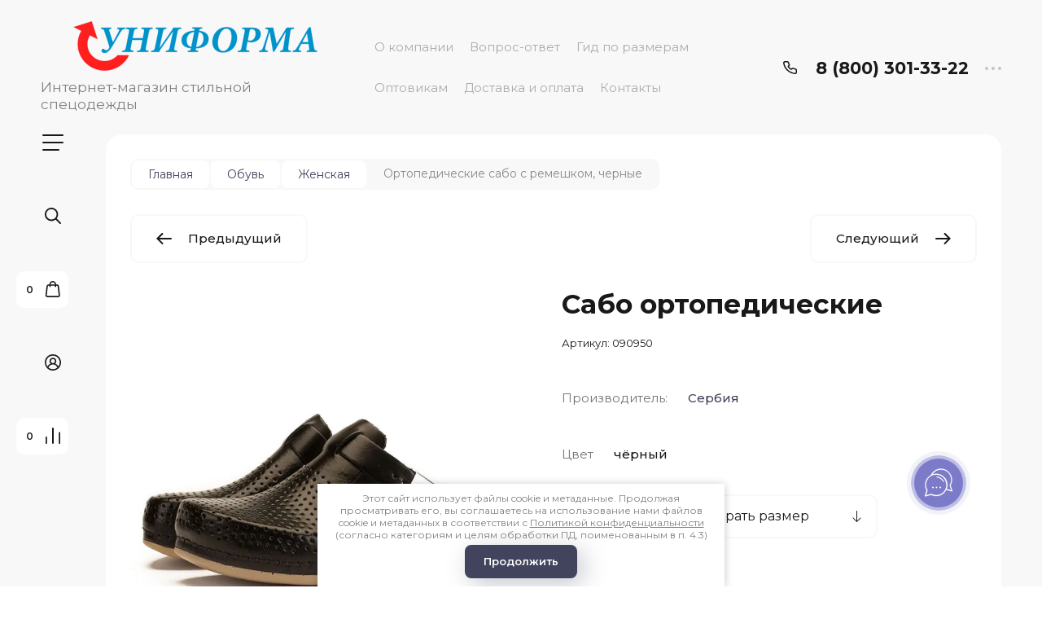

--- FILE ---
content_type: text/html; charset=utf-8
request_url: https://uniforma-nn.ru/internet-magazin/product/ortopedicheskiye-sabo-s-remeshkom-chernyye
body_size: 39123
content:

	<!doctype html>
<html lang="ru">

<head>
<meta charset="utf-8">
<meta name="robots" content="all">
<title>Ортопедические сабо с ремешком, черные — цвет чёрный — артикул 090950 в интернет-магазине Униформа</title>
<meta name="description" content="✮ В наличии Ортопедические сабо с ремешком, черные, цвет чёрный, артикул 090950 от производителя Сербия. Быстрее купить по телефону ☎️ 8 (800) 301-33-22 или в интернет-магазине Униформа в Нижнем Новгороде.">
<meta name="keywords" content="Ортопедические сабо с ремешком, черные — цвет чёрный — артикул 090950, купить">
<meta name="SKYPE_TOOLBAR" content="SKYPE_TOOLBAR_PARSER_COMPATIBLE">
<meta name="viewport" content="width=device-width, initial-scale=1.0, maximum-scale=1.0, user-scalable=no">
<meta name="format-detection" content="telephone=no">
<meta http-equiv="x-rim-auto-match" content="none">


<!-- jquery -->
<script src="/g/libs/jquery/1.10.2/jquery.min.js" charset="utf-8"></script>
<!-- jquery -->

<!-- common js -->
	<link rel="stylesheet" href="/g/css/styles_articles_tpl.css">
<meta name="yandex-verification" content="3eff518497c9ca6e" />
<meta name="cmsmagazine" content="86368d8963b4f0f96b434aafa426cd49" />
<meta name="yandex-verification" content="9f882d6bbf6a32a4" />
<meta name="google-site-verification" content="GO8vIT4QArLAybDBlM2OrFHk5TjOxaMIRNm0Kx5d9Mc" />

            <!-- 46b9544ffa2e5e73c3c971fe2ede35a5 -->
            <script src='/shared/s3/js/lang/ru.js'></script>
            <script src='/shared/s3/js/common.min.js'></script>
        <link rel='stylesheet' type='text/css' href='/shared/s3/css/calendar.css' /><link rel="stylesheet" href="/g/libs/lightgallery-proxy-to-hs/lightgallery.proxy.to.hs.min.css" media="all" async>
<script src="/g/libs/lightgallery-proxy-to-hs/lightgallery.proxy.to.hs.stub.min.js"></script>
<script src="/g/libs/lightgallery-proxy-to-hs/lightgallery.proxy.to.hs.js" async></script>
<link rel="icon" href="/favicon.svg" type="image/svg+xml">

<!--s3_require-->
<link rel="stylesheet" href="/g/basestyle/1.0.1/user/user.css" type="text/css"/>
<link rel="stylesheet" href="/g/basestyle/1.0.1/user/user.blue.css" type="text/css"/>
<script type="text/javascript" src="/g/basestyle/1.0.1/user/user.js" async></script>
<!--/s3_require-->

<!--s3_goal-->
<script src="/g/s3/goal/1.0.0/s3.goal.js"></script>
<script>new s3.Goal({map:{"95440":{"goal_id":"95440","object_id":"152040","event":"submit","system":"metrika","label":"request","code":"anketa"},"95640":{"goal_id":"95640","object_id":"506640","event":"submit","system":"metrika","label":"request","code":"anketa"},"96040":{"goal_id":"96040","object_id":"1800040","event":"submit","system":"metrika","label":"request","code":"anketa"},"96440":{"goal_id":"96440","object_id":"1800440","event":"submit","system":"metrika","label":"request","code":"anketa"},"96640":{"goal_id":"96640","object_id":"1800640","event":"submit","system":"metrika","label":"request","code":"anketa"},"97040":{"goal_id":"97040","object_id":"1875040","event":"submit","system":"metrika","label":"request","code":"anketa"},"100040":{"goal_id":"100040","object_id":"1888840","event":"submit","system":"metrika","label":"request","code":"anketa"}}, goals: [], ecommerce:[{"ecommerce":{"detail":{"products":[{"id":"83577640","name":"Ортопедические сабо с ремешком, черные","price":3950,"brand":"Сербия","category":"Женская"}]}}}]});</script>
<!--/s3_goal-->
<!-- common js -->

<!-- shop init -->
			
		
		
		
			<link rel="stylesheet" type="text/css" href="/g/shop2v2/default/css/theme.less.css">		
			<script type="text/javascript" src="/g/shop2v2/default/js/shop2v2-plugins.js"></script>
		
			<script type="text/javascript" src="/g/shop2v2/default/js/shop2.2.min.js"></script>
		
	<script type="text/javascript">shop2.init({"productRefs": {"242497004":{"vybor_cveta":{"#000000":["83577640","300176004","300176804"]},"222tcvet":{"169644221":["83577640","300176004","300176804"]},"test1":{"24289404":["83577640"],"155871221":["300176004"],"483516221":["300176804"]}}},"apiHash": {"getPromoProducts":"82d42552915d76bdc051a8c87d0fff49","getSearchMatches":"1b232e48e9221afded9ce325b25eb289","getFolderCustomFields":"ba5f08e4cb730e694930703ad6972dae","getProductListItem":"fee33107a1b43439b40d2ceba0d0ff1e","cartAddItem":"de5f91144d67d4708d7ad4e075a29bf5","cartRemoveItem":"39fd3a2c4f86be332822f2737f48c2ae","cartUpdate":"e441e18eab65dec699fd74b7f2eadfaf","cartRemoveCoupon":"090cfd1299dbdde65cf03b5ba267633b","cartAddCoupon":"0182039993be68f20949364233f79792","deliveryCalc":"4db4ec5afc58e625cd809458f4060855","printOrder":"b7ff25701ad14999d95f9010c1b6fdbf","cancelOrder":"7009a170fd16c4144b9db8c669367aee","cancelOrderNotify":"30ab5112a38008bc9c0cce31a149f01a","repeatOrder":"81551f4ba76d535ae9449a8bf2c6d09d","paymentMethods":"ebc2c83dce6e125538b00373632c504f","compare":"b7582e033f73cee33de21bea139e656f"},"hash": null,"verId": 666124,"mode": "product","step": "","uri": "/internet-magazin","IMAGES_DIR": "/d/","my": {"gr_filter_max_count":2,"gr_compare_data_tooltip":"\u0421\u0440\u0430\u0432\u043d\u0438\u0442\u044c","gr_compare_data_added_tooltip":"\u0423\u0434\u0430\u043b\u0438\u0442\u044c","gr_add_to_compare_text":"\u0421\u0440\u0430\u0432\u043d\u0438\u0442\u044c","gr_cart_show_options_text":"\u0411\u043e\u043b\u044c\u0448\u0435","gr_rating_block_title":true,"show_sections":true,"gr_coupon_remodal":false,"gr_card_vertical_slider":true,"buy_alias":"\u0412 \u043a\u043e\u0440\u0437\u0438\u043d\u0443","buy_mod":true,"buy_kind":true,"on_shop2_btn":true,"show_flags_filter":false,"lazy_load_subpages":true,"gr_lazy_load":true,"gr_pagelist_lazy_load":true,"gr_search_range_slider":false,"gr_filter_range_slider":false,"gr_filter_remodal":true,"gr_filter_remodal_btn":"\u0424\u0438\u043b\u044c\u0442\u0440","gr_show_filter_color_btn":true,"gr_show_slider_autoplay":true,"gr_enable_images_settings":true,"gr_vendor_in_thumbs":false,"gr_show_one_click_in_thumbs":true,"gr_product_list_titles":true,"gr_pagelist_only_icons":true,"gr_kinds_slider":true,"gr_show_collcetions_amount":true,"gr_cart_titles":true,"gr_cart_auth_remodal":true,"gr_filter_sorting_title":"\u0421\u043e\u0440\u0442\u0438\u0440\u043e\u0432\u043a\u0430:","gr_by_price_desc":"\u0441\u0430\u043c\u044b\u0435 \u0434\u043e\u0440\u043e\u0433\u0438\u0435","gr_by_price_asc":"\u0441\u0430\u043c\u044b\u0435 \u0434\u0435\u0448\u0435\u0432\u044b\u0435","gr_by_name_asc":"\u043d\u0430\u0437\u0432\u0430\u043d\u0438\u0435 \u043e\u0442 \u0410","gr_by_name_desc":"\u043d\u0430\u0437\u0432\u0430\u043d\u0438\u0435 \u043e\u0442 \u042f","gr_filter_default_sorting":"\u0421\u043e\u0440\u0442\u0438\u0440\u043e\u0432\u0430\u0442\u044c","gr_filter_default_sorting_item":"\u043f\u043e \u0443\u043c\u043e\u043b\u0447\u0430\u043d\u0438\u044e","gr_login_placeholered":true,"gr_search_form_btn":"\u041d\u0430\u0439\u0442\u0438","gr_product_one_click":"\u0411\u044b\u0441\u0442\u0440\u044b\u0439 \u0437\u0430\u043a\u0430\u0437","gr_product_options_btn":"\u0420\u0430\u0437\u043c\u0435\u0440","gr_filter_placeholders":true,"gr_filter_reset_text":"\u0421\u0431\u0440\u043e\u0441\u0438\u0442\u044c","gr_product_mode_h1":true,"gr_options_more_btn":"\u0420\u0430\u0437\u043c\u0435\u0440","gr_pluso_title":"\u041f\u043e\u0434\u0435\u043b\u0438\u0442\u044c\u0441\u044f","gr_cart_total_title":"\u0420\u0430\u0441\u0447\u0435\u0442","gr_product_page_version":"global:shop2.2.120-4-product.tpl","gr_product_list_thumbs":"global:shop2.2.120-4-product-list-thumbs.tpl","gr_collections_blocks":"global:shop2.2.120-4-product-item-collections-blocks.tpl","gr_cart_page_version":"global:shop2.2.120-4-cart.tpl","collection_mod_width":500,"collection_mod_height":500,"collection_image_width":500,"collection_image_height":500,"gr_hide_no_amount_rating":true,"gr_show_collections_compare":true,"gr_shop2_msg":true,"gr_main_blocks_version":"global:shop2.2.120-4-main-blocks.tpl","gr_collections_item":"global:shop2.2.120-4-product-item-collections.tpl","new_instagram_fix":true,"price_fa_rouble":true},"shop2_cart_order_payments": 3,"cf_margin_price_enabled": 0,"maps_yandex_key":"","maps_google_key":""});</script>
<!-- shop init -->

<!-- theme styles -->


	
		    <link rel="stylesheet" href="/g/templates/shop2/2.120.2/2.2.120-4/themes/theme3/colors.css">
	
	<link rel="stylesheet" href="/g/templates/shop2/2.120.2/2.2.120-4/css/theme.scss.css">


<link rel="stylesheet" href="/g/templates/shop2/2.120.2/2.2.120-4/css/global_styles.css">
<!-- theme styles -->
<link rel="stylesheet" href="/t/v1395/images/css/addon_style.scss.css">



<script src="/t/v1395/images/js/seo_addons.js"></script>
<script src="/g/libs/timer/js/timer.js" charset="utf-8"></script>
<meta name="yandex-verification" content="3eff518497c9ca6e" />


<script>
	$(document).ready(function() {
		$(".form-item__personal_data a").attr("onclick", "window.open(this.href, '', ''); return false;");
	});
</script>

</head><link rel="stylesheet" href="/t/v1395/images/site_addons.scss.css">
<body class="site">
	
		
	<svg width="0" height="0" class="hidden" style="display: none;">
  <symbol viewBox="0 0 15 15" xmlns="http://www.w3.org/2000/svg" id="action_icon">
    <path d="M14.813 7.952a.639.639 0 0 0 0-.904l-.532-.53a.614.614 0 0 1-.125-.718l.281-.686c.126-.343-.03-.717-.343-.842l-.688-.28A.64.64 0 0 1 13 3.399v-.748a.66.66 0 0 0-.656-.655h-.75A.64.64 0 0 1 11 1.59l-.281-.686c-.125-.343-.5-.499-.844-.343l-.688.281A.74.74 0 0 1 8.47.717l-.531-.53a.642.642 0 0 0-.907 0L6.5.717a.618.618 0 0 1-.719.125l-.687-.28c-.313-.125-.719.03-.844.342l-.281.686a.64.64 0 0 1-.594.406h-.719A.66.66 0 0 0 2 2.65v.748a.64.64 0 0 1-.406.593l-.688.28a.617.617 0 0 0-.344.842l.282.686c.094.25.031.53-.125.718l-.531.53a.639.639 0 0 0 0 .904l.53.53c.188.187.25.468.126.718l-.281.686c-.125.312.03.717.343.842l.688.28A.64.64 0 0 1 2 11.6v.748a.66.66 0 0 0 .656.655h.75c.25 0 .5.156.594.406l.281.686a.61.61 0 0 0 .844.343l.688-.281a.74.74 0 0 1 .718.125l.532.53c.25.25.656.25.906 0l.531-.53a.618.618 0 0 1 .719-.125l.687.28c.313.125.719-.03.844-.342l.281-.686a.64.64 0 0 1 .594-.406h.75a.66.66 0 0 0 .656-.655V11.6a.64.64 0 0 1 .406-.593l.688-.28c.344-.125.5-.53.344-.842l-.281-.686a.735.735 0 0 1 .124-.718l.5-.53zM5.624 4.678a.92.92 0 0 1 .938.935.92.92 0 0 1-.938.936.92.92 0 0 1-.938-.936.92.92 0 0 1 .938-.935zm3.75 5.613a.92.92 0 0 1-.938-.935.92.92 0 0 1 .938-.936.92.92 0 0 1 .938.936.92.92 0 0 1-.938.935zm.75-4.553L5.75 10.104a.618.618 0 0 1-.438.187.618.618 0 0 1-.437-.187.602.602 0 0 1 0-.873L9.25 4.865c.25-.25.625-.25.875 0s.25.624 0 .873z"></path>
  </symbol>
  <symbol viewBox="0 0 22 24" xmlns="http://www.w3.org/2000/svg" id="buy_btn_icon">
    <path fill-rule="evenodd" clip-rule="evenodd" d="M10.751 2a3 3 0 0 0-3 3h6a3 3 0 0 0-3-3zm3 5v1a1 1 0 1 0 2 0V7h1.222a1 1 0 0 1 .993.883l1.53 13A1 1 0 0 1 18.501 22H3a1 1 0 0 1-.993-1.117l1.53-13A1 1 0 0 1 4.53 7h1.22v1a1 1 0 1 0 2 0V7h6zm-8-2H4.53a3 3 0 0 0-2.98 2.65l-1.53 13A3 3 0 0 0 3 24h15.502a3 3 0 0 0 2.98-3.35l-1.53-13A3 3 0 0 0 16.972 5h-1.22a5 5 0 0 0-10 0z"></path>
  </symbol>
  <symbol viewBox="0 0 20 20" xmlns="http://www.w3.org/2000/svg" id="close_btn_icon">
    <path fill-rule="evenodd" clip-rule="evenodd" d="M.293.293a1 1 0 0 1 1.414 0L10 8.586 18.293.293a1 1 0 1 1 1.414 1.414L11.414 10l8.293 8.293a1 1 0 0 1-1.414 1.414L10 11.414l-8.293 8.293a1 1 0 0 1-1.414-1.414L8.586 10 .293 1.707a1 1 0 0 1 0-1.414z"></path>
  </symbol>
  <symbol viewBox="0 0 20 24" xmlns="http://www.w3.org/2000/svg" id="filter_btn">
    <path fill-rule="evenodd" clip-rule="evenodd" d="M2.072 3.5c.042.036.1.082.184.137.333.219.881.454 1.648.667C5.423 4.726 7.579 5 10 5c2.421 0 4.577-.274 6.096-.696.767-.213 1.315-.448 1.648-.667.083-.055.142-.1.184-.137a1.633 1.633 0 0 0-.184-.137c-.333-.219-.881-.454-1.648-.667C14.577 2.274 12.421 2 10 2c-2.421 0-4.577.274-6.096.696-.767.213-1.315.448-1.648.667a1.64 1.64 0 0 0-.184.137zM18 5.756c-.414.18-.876.339-1.368.475C14.893 6.714 12.549 7 10 7c-2.55 0-4.893-.286-6.632-.769A10.391 10.391 0 0 1 2 5.756v1.001a2 2 0 0 0 .586 1.415L9 14.586V21a1 1 0 1 0 2 0v-6.414l6.414-6.414A2 2 0 0 0 18 6.757v-1zM20 3.5v3.257a4 4 0 0 1-1.172 2.829L13 15.414V21a3 3 0 1 1-6 0v-5.586L1.172 9.586A4 4 0 0 1 0 6.757V3.5c0-.866.621-1.456 1.158-1.809.578-.38 1.348-.683 2.21-.922C5.107.286 7.451 0 10 0c2.55 0 4.893.286 6.632.769.862.24 1.632.543 2.21.922C19.379 2.044 20 2.634 20 3.5z"></path>
  </symbol>
  <symbol viewBox="0 0 13 13" xmlns="http://www.w3.org/2000/svg" id="gift_icon">
    <path d="M5.571 7.744v4.329a.911.911 0 0 1-.928.927H2.476A1.53 1.53 0 0 1 .93 11.454v-3.71c0-.525.402-.927.928-.927h2.786c.526 0 .928.402.928.927zm1.858 0v4.329c0 .525.402.927.928.927h2.167a1.53 1.53 0 0 0 1.547-1.546v-3.71a.911.911 0 0 0-.928-.927H8.357a.911.911 0 0 0-.928.927zm4.642-5.564H8.048l.835-.835c.31-.31.31-.804 0-1.082-.31-.31-.804-.31-1.083 0L6.5 1.53 5.2.232c-.31-.31-.805-.31-1.083 0-.31.309-.31.804 0 1.082l.835.866H.93a.911.911 0 0 0-.93.927v1.546c0 .525.402.927.929.927H12.07a.911.911 0 0 0 .93-.927V3.107a.911.911 0 0 0-.929-.927z"></path>
  </symbol>
  <symbol viewBox="0 0 14 20" xmlns="http://www.w3.org/2000/svg" id="lazy_btn_icon">
    <path fill-rule="evenodd" clip-rule="evenodd" d="M7 0c.525 0 .95.407.95.91v15.986l4.427-4.233a.981.981 0 0 1 1.345 0 .881.881 0 0 1 0 1.285l-6.05 5.786a.981.981 0 0 1-1.344 0l-6.05-5.786a.881.881 0 0 1 0-1.285.981.981 0 0 1 1.345 0l4.426 4.233V.91C6.05.407 6.475 0 7 0z"></path>
  </symbol>
  <symbol viewBox="0 0 12 2" xmlns="http://www.w3.org/2000/svg" id="minus_icon_btn">
    <path fill-rule="evenodd" clip-rule="evenodd" d="M0 1a1 1 0 0 1 1-1h10a1 1 0 1 1 0 2H1a1 1 0 0 1-1-1z"></path>
  </symbol>
  <symbol viewBox="0 0 22 24" xmlns="http://www.w3.org/2000/svg" id="notavailable_btn_icon">
    <path fill-rule="evenodd" clip-rule="evenodd" d="M10.751 2a3 3 0 0 0-3 3h6a3 3 0 0 0-3-3zm3 5v1a1 1 0 1 0 2 0V7h1.222a1 1 0 0 1 .993.883l1.53 13A1 1 0 0 1 18.501 22H3a1 1 0 0 1-.993-1.117l1.53-13A1 1 0 0 1 4.53 7h1.22v1a1 1 0 1 0 2 0V7h6zm-8-2H4.53a3 3 0 0 0-2.98 2.65l-1.53 13A3 3 0 0 0 3 24h15.502a3 3 0 0 0 2.98-3.35l-1.53-13A3 3 0 0 0 16.972 5h-1.22a5 5 0 0 0-10 0z"></path>
  </symbol>
  <symbol viewBox="0 0 24 24" xmlns="http://www.w3.org/2000/svg" id="onrequest_btn_icon">
    <path fill-rule="evenodd" clip-rule="evenodd" d="M12 2C6.477 2 2 6.477 2 12s4.477 10 10 10 10-4.477 10-10S17.523 2 12 2zM0 12C0 5.373 5.373 0 12 0s12 5.373 12 12-5.373 12-12 12S0 18.627 0 12zm12-6a1 1 0 0 1 1 1v4.52l4.625 3.7a1 1 0 1 1-1.25 1.56L11 12.48V7a1 1 0 0 1 1-1z"></path>
  </symbol>
  <symbol viewBox="0 0 19 14" xmlns="http://www.w3.org/2000/svg" id="pagelist_next">
    <path fill-rule="evenodd" clip-rule="evenodd" d="M10.879.293a1 1 0 0 0 0 1.414L15.172 6H1a1 1 0 0 0 0 2h14.172l-4.293 4.293a1 1 0 0 0 1.414 1.414L19 7 12.293.293a1 1 0 0 0-1.414 0z"></path>
  </symbol>
  <symbol viewBox="0 0 19 14" xmlns="http://www.w3.org/2000/svg" id="pagelist_prev">
    <path fill-rule="evenodd" clip-rule="evenodd" d="M8.121.293a1 1 0 0 1 0 1.414L3.828 6H18a1 1 0 1 1 0 2H3.828l4.293 4.293a1 1 0 1 1-1.414 1.414L0 7 6.707.293a1 1 0 0 1 1.414 0z"></path>
  </symbol>
  <symbol viewBox="0 0 12 12" xmlns="http://www.w3.org/2000/svg" id="plus_icon_btn">
    <path fill-rule="evenodd" clip-rule="evenodd" d="M7 1a1 1 0 0 0-2 0v4H1a1 1 0 0 0 0 2h4v4a1 1 0 1 0 2 0V7h4a1 1 0 1 0 0-2H7V1z"></path>
  </symbol>
  <symbol viewBox="0 0 17 15" xmlns="http://www.w3.org/2000/svg" id="product_list_price">
    <path fill-rule="evenodd" clip-rule="evenodd" d="M0 1.5A1.5 1.5 0 0 1 1.5 0h14a1.5 1.5 0 0 1 0 3h-14A1.5 1.5 0 0 1 0 1.5zm0 6A1.5 1.5 0 0 1 1.5 6h14a1.5 1.5 0 0 1 0 3h-14A1.5 1.5 0 0 1 0 7.5zm0 6A1.5 1.5 0 0 1 1.5 12h14a1.5 1.5 0 0 1 0 3h-14A1.5 1.5 0 0 1 0 13.5z"></path>
  </symbol>
  <symbol viewBox="0 0 17 15" xmlns="http://www.w3.org/2000/svg" id="product_list_simple">
    <path fill-rule="evenodd" clip-rule="evenodd" d="M0 1.5A1.5 1.5 0 0 1 1.5 0h4a1.5 1.5 0 1 1 0 3h-4A1.5 1.5 0 0 1 0 1.5zm10 0A1.5 1.5 0 0 1 11.5 0h4a1.5 1.5 0 0 1 0 3h-4A1.5 1.5 0 0 1 10 1.5zm-10 6A1.5 1.5 0 0 1 1.5 6h4a1.5 1.5 0 1 1 0 3h-4A1.5 1.5 0 0 1 0 7.5zm10 0A1.5 1.5 0 0 1 11.5 6h4a1.5 1.5 0 0 1 0 3h-4A1.5 1.5 0 0 1 10 7.5zm-10 6A1.5 1.5 0 0 1 1.5 12h4a1.5 1.5 0 0 1 0 3h-4A1.5 1.5 0 0 1 0 13.5zm10 0a1.5 1.5 0 0 1 1.5-1.5h4a1.5 1.5 0 0 1 0 3h-4a1.5 1.5 0 0 1-1.5-1.5z"></path>
  </symbol>
  <symbol viewBox="0 0 15 15" xmlns="http://www.w3.org/2000/svg" id="product_list_thumbs">
    <path fill-rule="evenodd" clip-rule="evenodd" d="M1.5 0A1.5 1.5 0 0 1 3 1.5v3a1.5 1.5 0 1 1-3 0v-3A1.5 1.5 0 0 1 1.5 0zm6 0A1.5 1.5 0 0 1 9 1.5v3a1.5 1.5 0 1 1-3 0v-3A1.5 1.5 0 0 1 7.5 0zm6 0A1.5 1.5 0 0 1 15 1.5v3a1.5 1.5 0 0 1-3 0v-3A1.5 1.5 0 0 1 13.5 0zm-12 9A1.5 1.5 0 0 1 3 10.5v3a1.5 1.5 0 0 1-3 0v-3A1.5 1.5 0 0 1 1.5 9zm6 0A1.5 1.5 0 0 1 9 10.5v3a1.5 1.5 0 0 1-3 0v-3A1.5 1.5 0 0 1 7.5 9zm6 0a1.5 1.5 0 0 1 1.5 1.5v3a1.5 1.5 0 0 1-3 0v-3A1.5 1.5 0 0 1 13.5 9z"></path>
  </symbol>
  <symbol viewBox="0 0 12 10" xmlns="http://www.w3.org/2000/svg" id="sort_param_asc">
    <path d="M11 10H1a1 1 0 0 1 0-2h10a1 1 0 0 1 0 2zM6 6H1a1 1 0 0 1 0-2h5a1 1 0 0 1 0 2zm0-4H1a1 1 0 0 1 0-2h5a1 1 0 0 1 0 2z"></path>
  </symbol>
  <symbol viewBox="0 0 12 10" xmlns="http://www.w3.org/2000/svg" id="sort_param_desc">
    <path d="M11 2H1a1 1 0 0 1 0-2h10a1 1 0 0 1 0 2zM1 4h5a1 1 0 0 1 0 2H1a1 1 0 0 1 0-2zm0 4h5a1 1 0 0 1 0 2H1a1 1 0 0 1 0-2z"></path>
  </symbol>
  <symbol viewBox="0 0 9 18" xmlns="http://www.w3.org/2000/svg" id="z_address_icon">
    <path fill-rule="evenodd" clip-rule="evenodd" d="M4.5 1.5a3 3 0 1 0 0 6 3 3 0 0 0 0-6zM0 4.5a4.5 4.5 0 1 1 5.25 4.438v8.312a.75.75 0 0 1-1.5 0V8.938A4.501 4.501 0 0 1 0 4.5z"></path>
  </symbol>
  <symbol viewBox="0 0 26 20" xmlns="http://www.w3.org/2000/svg" id="z_burger_btn">
    <path fill-rule="evenodd" clip-rule="evenodd" d="M0 1a1 1 0 0 1 1-1h24a1 1 0 1 1 0 2H1a1 1 0 0 1-1-1zm0 9a1 1 0 0 1 1-1h24a1 1 0 1 1 0 2H1a1 1 0 0 1-1-1zm0 9a1 1 0 0 1 1-1h19a1 1 0 1 1 0 2H1a1 1 0 0 1-1-1z"></path>
  </symbol>
  <symbol viewBox="0 0 20 24" xmlns="http://www.w3.org/2000/svg" id="z_cart_delete">
    <path fill-rule="evenodd" clip-rule="evenodd" d="M9 2a1 1 0 0 0-1 1v1h4V3a1 1 0 0 0-1-1H9zm5 2V3a3 3 0 0 0-3-3H9a3 3 0 0 0-3 3v1H1a1 1 0 0 0 0 2h.105l1.703 15.331A3 3 0 0 0 5.79 24h8.42a3 3 0 0 0 2.982-2.669L18.895 6H19a1 1 0 1 0 0-2h-5zm2.883 2H3.117l1.68 15.11a1 1 0 0 0 .993.89h8.42a1 1 0 0 0 .994-.89L16.883 6zM8 9a1 1 0 0 1 1 1v8a1 1 0 1 1-2 0v-8a1 1 0 0 1 1-1zm4 0a1 1 0 0 1 1 1v8a1 1 0 1 1-2 0v-8a1 1 0 0 1 1-1z"></path>
  </symbol>
  <symbol viewBox="0 0 22 24" xmlns="http://www.w3.org/2000/svg" id="z_cart_icon">
    <path fill-rule="evenodd" clip-rule="evenodd" d="M11 2a3 3 0 0 0-3 3h6a3 3 0 0 0-3-3zm3 5v1a1 1 0 1 0 2 0V7h1.221a1 1 0 0 1 .994.883l1.53 13A1 1 0 0 1 18.75 22H3.249a1 1 0 0 1-.993-1.117l1.53-13A1 1 0 0 1 4.778 7H6v1a1 1 0 1 0 2 0V7h6zM6 5H4.779a3 3 0 0 0-2.98 2.65l-1.53 13A3 3 0 0 0 3.25 24h15.502a3 3 0 0 0 2.98-3.35l-1.53-13A3 3 0 0 0 17.221 5H16A5 5 0 1 0 6 5z"></path>
  </symbol>
  <symbol viewBox="0 0 20 20" xmlns="http://www.w3.org/2000/svg" id="z_close_btn">
    <path fill-rule="evenodd" clip-rule="evenodd" d="M.293.293a1 1 0 0 1 1.414 0L10 8.586 18.293.293a1 1 0 1 1 1.414 1.414L11.414 10l8.293 8.293a1 1 0 0 1-1.414 1.414L10 11.414l-8.293 8.293a1 1 0 0 1-1.414-1.414L8.586 10 .293 1.707a1 1 0 0 1 0-1.414z"></path>
  </symbol>
  <symbol viewBox="0 0 20 22" xmlns="http://www.w3.org/2000/svg" id="z_compare_icon">
    <path fill-rule="evenodd" clip-rule="evenodd" d="M10 0a1 1 0 0 1 1 1v20a1 1 0 1 1-2 0V1a1 1 0 0 1 1-1zm9 6a1 1 0 0 1 1 1v14a1 1 0 1 1-2 0V7a1 1 0 0 1 1-1zM1 12a1 1 0 0 1 1 1v8a1 1 0 1 1-2 0v-8a1 1 0 0 1 1-1z"></path>
  </symbol>
  <symbol viewBox="0 0 12 12" xmlns="http://www.w3.org/2000/svg" id="z_coupon_plus">
    <path fill-rule="evenodd" clip-rule="evenodd" d="M6 0a1 1 0 0 1 1 1v4h4a1 1 0 1 1 0 2H7v4a1 1 0 1 1-2 0V7H1a1 1 0 0 1 0-2h4V1a1 1 0 0 1 1-1z"></path>
  </symbol>
  <symbol viewBox="0 0 24 24" xmlns="http://www.w3.org/2000/svg" id="z_dog_icon">
    <path fill-rule="evenodd" clip-rule="evenodd" d="M12 2C6.477 2 2 6.477 2 12s4.477 10 10 10a1 1 0 1 1 0 2C5.373 24 0 18.627 0 12S5.373 0 12 0s12 5.373 12 12v2a4 4 0 0 1-7.49 1.957A6 6 0 1 1 16 7.528V7a1 1 0 1 1 2 0v7a2 2 0 1 0 4 0v-2c0-5.523-4.477-10-10-10zm4 10a4 4 0 1 0-8 0 4 4 0 0 0 8 0z"></path>
  </symbol>
  <symbol viewBox="0 0 24 20" xmlns="http://www.w3.org/2000/svg" id="z_good_icon">
    <path fill-rule="evenodd" clip-rule="evenodd" d="M14.457 2.041a1.06 1.06 0 0 0-1.263.595l-1.776 4.06a6.41 6.41 0 0 1-1.359 1.936 5.772 5.772 0 0 1-1.102.857c.028.167.043.337.043.511v6.72c1.966.5 3.465.777 4.875.854 1.58.087 3.093-.078 5.064-.521a1.932 1.932 0 0 0 1.452-1.52l1.15-5.752a1 1 0 0 0-.98-1.196h-3.88a2 2 0 0 1-1.973-2.329l.503-3.021a1.06 1.06 0 0 0-.754-1.194zM8.5 18.657c2.026.515 3.67.827 5.264.915 1.817.099 3.52-.097 5.613-.568 1.53-.345 2.673-1.575 2.974-3.08l1.15-5.75a3 3 0 0 0-2.942-3.59h-3.88l.504-3.02-.986-.165.986.164a3.06 3.06 0 0 0-5.822-1.73l-1.776 4.06a4.42 4.42 0 0 1-1.608 1.851A2.99 2.99 0 0 0 6 7H3a3 3 0 0 0-3 3v7a3 3 0 0 0 3 3h3a2.996 2.996 0 0 0 2.5-1.343zM3 9a1 1 0 0 0-1 1v7a1 1 0 0 0 1 1h3a1 1 0 0 0 1-1v-7a.999.999 0 0 0-1-1H3z"></path>
  </symbol>
  <symbol viewBox="0 0 24 24" xmlns="http://www.w3.org/2000/svg" id="z_login_icon">
    <path fill-rule="evenodd" clip-rule="evenodd" d="M12 2C6.477 2 2 6.477 2 12c0 2.217.72 4.265 1.942 5.924a9.055 9.055 0 0 1 4.644-4.26A4.976 4.976 0 0 1 6.982 10c0-2.766 2.25-5 5.018-5 2.767 0 5.018 2.234 5.018 5a4.977 4.977 0 0 1-1.604 3.665 9.055 9.055 0 0 1 4.644 4.259A9.952 9.952 0 0 0 22 12c0-5.523-4.477-10-10-10zm6.584 17.526A7.038 7.038 0 0 0 12 15a7.038 7.038 0 0 0-6.584 4.526A9.958 9.958 0 0 0 12 22a9.958 9.958 0 0 0 6.584-2.474zM0 12C0 5.373 5.373 0 12 0s12 5.373 12 12c0 3.338-1.364 6.359-3.562 8.533A11.965 11.965 0 0 1 12 24c-3.29 0-6.271-1.325-8.438-3.467A11.966 11.966 0 0 1 0 12zm12-5a3.009 3.009 0 0 0-3.018 3c0 1.653 1.347 3 3.018 3a3.01 3.01 0 0 0 3.018-3c0-1.653-1.347-3-3.018-3z"></path>
  </symbol>
  <symbol viewBox="0 0 6 5" xmlns="http://www.w3.org/2000/svg" id="z_mark_icon">
    <path fill-rule="evenodd" clip-rule="evenodd" d="M5.854.146a.5.5 0 0 1 0 .708L2 4.707.146 2.854a.5.5 0 1 1 .708-.708L2 3.293 5.146.146a.5.5 0 0 1 .708 0z"></path>
  </symbol>
  <symbol viewBox="0 0 12 9" xmlns="http://www.w3.org/2000/svg" id="z_min_left_arrow">
    <path fill-rule="evenodd" clip-rule="evenodd" d="M7.146.646a.5.5 0 0 1 .708 0L11.707 4.5 7.854 8.354a.5.5 0 1 1-.708-.708L9.793 5H.5a.5.5 0 0 1 0-1h9.293L7.146 1.354a.5.5 0 0 1 0-.708z"></path>
  </symbol>
  <symbol viewBox="0 0 7 11" xmlns="http://www.w3.org/2000/svg" id="z_more_btn">
    <path fill-rule="evenodd" clip-rule="evenodd" d="M3.5.5A.5.5 0 0 1 4 1v7.793l2.146-2.147a.5.5 0 1 1 .708.708L3.5 10.707.146 7.354a.5.5 0 1 1 .708-.708L3 8.793V1a.5.5 0 0 1 .5-.5z"></path>
  </symbol>
  <symbol viewBox="0 0 20 4" fill="none" xmlns="http://www.w3.org/2000/svg" id="z_more_contact_btn">
    <path d="M4 2a2 2 0 1 1-4 0 2 2 0 0 1 4 0zm8 0a2 2 0 1 1-4 0 2 2 0 0 1 4 0zm8 0a2 2 0 1 1-4 0 2 2 0 0 1 4 0z" fill="#C4C4C4"></path>
  </symbol>
  <symbol viewBox="0 0 17 16" xmlns="http://www.w3.org/2000/svg" id="z_phone_icon">
    <path fill-rule="evenodd" clip-rule="evenodd" d="M2.258 1.46c-.451 0-.737.332-.703.657.69 6.555 6.231 11.77 13.196 12.42a.647.647 0 0 0 .697-.663v-2.598a.735.735 0 0 0-.53-.693l-2.685-.842a.81.81 0 0 0-.794.176l-.43.405a1.609 1.609 0 0 1-1.953.177C7.59 9.554 6.734 8.755 5.823 7.464c-.412-.584-.304-1.342.2-1.817l.44-.413a.7.7 0 0 0 .187-.748L5.755 1.96a.773.773 0 0 0-.736-.5H2.26zm-2.247.8C-.124.98.996 0 2.258 0H5.02c1.002 0 1.892.603 2.209 1.498l.894 2.526a2.1 2.1 0 0 1-.562 2.242l-.432.407c.783 1.107 1.488 1.771 2.79 2.611l.424-.4a2.432 2.432 0 0 1 2.382-.529l2.684.843c.95.298 1.592 1.135 1.592 2.078v2.598c0 1.189-1.041 2.243-2.402 2.116C6.898 15.27.775 9.508.011 2.26z"></path>
  </symbol>
  <symbol viewBox="0 0 22 22" xmlns="http://www.w3.org/2000/svg" id="z_pluso">
    <path fill-rule="evenodd" clip-rule="evenodd" d="M18 2a2 2 0 1 0 0 4 2 2 0 0 0 0-4zm-4 2a4 4 0 1 1 .983 2.626l-7.071 3.536a4.012 4.012 0 0 1 0 1.676l7.071 3.536a4 4 0 1 1-.895 1.788l-7.071-3.536a4 4 0 1 1 0-5.253l7.071-3.535A4.015 4.015 0 0 1 14 4zM4 9a2 2 0 1 0 0 4 2 2 0 0 0 0-4zm14 7a2 2 0 1 0-.001 4A2 2 0 0 0 18 16z"></path>
  </symbol>
  <symbol viewBox="0 0 22 22" xmlns="http://www.w3.org/2000/svg" id="z_quick_btn">
    <path fill-rule="evenodd" clip-rule="evenodd" d="M14 2a1 1 0 1 1 0-2h7a1 1 0 0 1 1 1v7a1 1 0 1 1-2 0V3.414l-5.293 5.293a1 1 0 1 1-1.414-1.414L18.586 2H14zM1 13a1 1 0 0 1 1 1v4.586l5.293-5.293a1 1 0 0 1 1.414 1.414L3.414 20H8a1 1 0 1 1 0 2H1a1 1 0 0 1-1-1v-7a1 1 0 0 1 1-1z"></path>
  </symbol>
  <symbol viewBox="0 0 23 20" xmlns="http://www.w3.org/2000/svg" id="z_recalcult">
    <path fill-rule="evenodd" clip-rule="evenodd" d="M13 2a8 8 0 0 0-8 8v.586l1.293-1.293a1 1 0 0 1 1.414 1.414L4 14.414.293 10.707a1 1 0 1 1 1.414-1.414L3 10.586V10C3 4.477 7.477 0 13 0s10 4.477 10 10-4.477 10-10 10a1 1 0 1 1 0-2 8 8 0 1 0 0-16z"></path>
  </symbol>
  <symbol viewBox="0 0 32 20" xmlns="http://www.w3.org/2000/svg" id="z_reviews_icon">
    <path d="M14 17v-7a3 3 0 0 0-3-3H7.723a1 1 0 0 1-.868-1.496l1.863-3.26A1.5 1.5 0 0 0 7.415 0H5.161a2 2 0 0 0-1.737 1.008L1.318 4.694A10 10 0 0 0 0 9.656V17a3 3 0 0 0 3 3h8a3 3 0 0 0 3-3zm18 0v-7a3 3 0 0 0-3-3h-3.277a1 1 0 0 1-.868-1.496l1.863-3.26A1.5 1.5 0 0 0 25.415 0h-2.254a2 2 0 0 0-1.737 1.008l-2.106 3.686A10 10 0 0 0 18 9.656V17a3 3 0 0 0 3 3h8a3 3 0 0 0 3-3z"></path>
  </symbol>
  <symbol viewBox="0 0 22 22" xmlns="http://www.w3.org/2000/svg" id="z_search_icon">
    <path fill-rule="evenodd" clip-rule="evenodd" d="M9 2a7 7 0 1 0 0 14A7 7 0 0 0 9 2zM0 9a9 9 0 1 1 16.032 5.618l5.675 5.675a1 1 0 0 1-1.414 1.414l-5.675-5.675A9 9 0 0 1 0 9z"></path>
  </symbol>
  <symbol viewBox="0 0 22 22" xmlns="http://www.w3.org/2000/svg" id="z_search_param">
    <path fill-rule="evenodd" clip-rule="evenodd" d="M8 2a3 3 0 1 0 0 6 3 3 0 0 0 0-6zM3.1 4a5.002 5.002 0 0 1 9.8 0H21a1 1 0 1 1 0 2h-8.1a5.002 5.002 0 0 1-9.8 0H1a1 1 0 0 1 0-2h2.1zM17 14a3 3 0 1 0 0 6 3 3 0 0 0 0-6zm-4.9 2a5.002 5.002 0 0 1 9.9 1 5 5 0 0 1-9.9 1H1a1 1 0 1 1 0-2h11.1z"></path>
  </symbol>
  <symbol viewBox="0 0 19 14" xmlns="http://www.w3.org/2000/svg" id="z_slider_arrow_left">
    <path fill-rule="evenodd" clip-rule="evenodd" d="M8.121.293a1 1 0 0 1 0 1.414L3.828 6H18a1 1 0 1 1 0 2H3.828l4.293 4.293a1 1 0 1 1-1.414 1.414L0 7 6.707.293a1 1 0 0 1 1.414 0z"></path>
  </symbol>
  <symbol viewBox="0 0 19 14" xmlns="http://www.w3.org/2000/svg" id="z_slider_arrow_right">
    <path fill-rule="evenodd" clip-rule="evenodd" d="M10.879.293a1 1 0 0 0 0 1.414L15.172 6H1a1 1 0 0 0 0 2h14.172l-4.293 4.293a1 1 0 0 0 1.414 1.414L19 7 12.293.293a1 1 0 0 0-1.414 0z"></path>
  </symbol>
  <symbol viewBox="0 0 22 23" xmlns="http://www.w3.org/2000/svg" id="z_speaker_icon">
    <path fill-rule="evenodd" clip-rule="evenodd" d="M17 3.226c0-.3-.362-.45-.574-.237C13.93 5.483 11.463 7 7.74 7H3a1 1 0 0 0-1 1v4a1 1 0 0 0 1 1h4.741a13 13 0 0 1 .28.003c3.571.074 5.978 1.582 8.405 4.009a.336.336 0 0 0 .574-.238V3.226zM19 7V3.226c0-2.081-2.517-3.124-3.989-1.652C12.745 3.842 10.755 5 7.742 5H3a3 3 0 0 0-3 3v4a3 3 0 0 0 3 3h.22l1.442 5.773a2.94 2.94 0 1 0 5.705-1.427L9.31 15.117c2.182.346 3.848 1.455 5.701 3.309 1.472 1.472 3.989.43 3.989-1.652V13a3 3 0 1 0 0-6zm0 2v2a1 1 0 1 0 0-2zM7.219 15H5.28l1.322 5.288a.94.94 0 1 0 1.824-.456L7.219 15z"></path>
  </symbol>
  <symbol viewBox="0 0 24 23" xmlns="http://www.w3.org/2000/svg" id="z_submit_icon">
    <path fill-rule="evenodd" clip-rule="evenodd" d="M21.157 3.398c.35-.827-.484-1.66-1.31-1.31L3.47 9.016c-.861.365-.796 1.606.098 1.878l5.203 1.583c.144.044.285.1.419.163l5.103-5.102a1 1 0 1 1 1.414 1.414l-5.103 5.102c.065.135.12.275.163.42l1.584 5.203c.272.894 1.513.959 1.877.098l6.929-16.377zM19.067.246c2.482-1.05 4.982 1.45 3.932 3.932L16.07 20.554c-1.093 2.583-4.816 2.388-5.633-.295l-1.583-5.203a.999.999 0 0 0-.666-.665l-5.202-1.584C.303 11.991.108 8.267 2.69 7.174L19.067.246l.388.918-.388-.918z"></path>
  </symbol>
  <symbol viewBox="0 0 16 24" xmlns="http://www.w3.org/2000/svg" id="z_up_arrow">
    <path fill-rule="evenodd" clip-rule="evenodd" d="M8 .586l7.707 7.707a1 1 0 0 1-1.414 1.414L9 4.414V23a1 1 0 1 1-2 0V4.414L1.707 9.707A1 1 0 1 1 .293 8.293L8 .586z"></path>
  </symbol>
  <symbol viewBox="0 0 28 28" xmlns="http://www.w3.org/2000/svg" id="z_zoom_btn">
    <path fill-rule="evenodd" clip-rule="evenodd" d="M0 0h8a1 1 0 0 1 0 2H3.414l8.293 8.293a1 1 0 0 1-1.414 1.414L2 3.414V8a1 1 0 0 1-2 0V0zm19 1a1 1 0 0 1 1-1h8v8a1 1 0 1 1-2 0V3.414l-8.293 8.293a1 1 0 0 1-1.414-1.414L24.586 2H20a1 1 0 0 1-1-1zm-7.293 15.293a1 1 0 0 1 0 1.414L3.414 26H8a1 1 0 1 1 0 2H0v-8a1 1 0 1 1 2 0v4.586l8.293-8.293a1 1 0 0 1 1.414 0zm4.586 0a1 1 0 0 1 1.414 0L26 24.586V20a1 1 0 1 1 2 0v8h-8a1 1 0 1 1 0-2h4.586l-8.293-8.293a1 1 0 0 1 0-1.414z"></path>
  </symbol>
  <symbol viewBox="0 0 22 22" xmlns="http://www.w3.org/2000/svg" id="z_zoom_min_btn">
    <path fill-rule="evenodd" clip-rule="evenodd" d="M14 2a1 1 0 1 1 0-2h7a1 1 0 0 1 1 1v7a1 1 0 1 1-2 0V3.414l-5.293 5.293a1 1 0 1 1-1.414-1.414L18.586 2H14zM1 13a1 1 0 0 1 1 1v4.586l5.293-5.293a1 1 0 0 1 1.414 1.414L3.414 20H8a1 1 0 1 1 0 2H1a1 1 0 0 1-1-1v-7a1 1 0 0 1 1-1z"></path>
  </symbol>
</svg>	
	<div class="gr-tooltip"></div>
	<div class="site__wrapper">
		
			    	<a href="#" target="_blank" class="mobile-fixed__compare_btn compare_block_1 compare-block">
	    		
	    		<span class="compare-block__amount">0</span>
	    		
	    		<span class="mobile-fixed__comp_icon">
		    		<svg class="gr-svg-icon">
					  <use xlink:href="#z_compare_icon"></use>
					</svg>
				</span>
				
				<span class="mobile-fixed__compare_text">К сравнению
				
					<span class="mobile-fixed__comp_arrow">
			    		<svg class="gr-svg-icon">
						  <use xlink:href="#z_min_left_arrow"></use>
						</svg>
					</span>
				</span>
			</a>
		

		<div class="fixed-panel-left">
			<div class="fixed-btns">
				<div class="fixed-btns__burg_btn">
					<svg class="gr-svg-icon on_btn">
					  <use xlink:href="#z_burger_btn"></use>
					</svg>

				</div>

				<div class="fixed-btns__search_btn">
					<svg class="gr-svg-icon on_btn">
					  <use xlink:href="#z_search_icon"></use>
					</svg>
				</div>
				
				
																			<div class="gr-cart-preview pointer_events_none">
						
						<svg class="gr-svg-icon on_btn">
						  <use xlink:href="#buy_btn_icon"></use>
						</svg>
						
						
			
	<div id="shop2-cart-preview">
		<a href="/internet-magazin/cart">
			<span class="gr-cart-total-amount">0</span>
			<span class="gr-cart-total-sum">0 <span>руб.</span></span>
		</a>
	</div><!-- Cart Preview -->

					</div>
								
				<div class="fixed-btns__login_btn">
					<svg class="gr-svg-icon on_btn">
					  <use xlink:href="#z_login_icon"></use>
					</svg>
				</div>
				
				
							    	<a href="#" target="_blank" class="fixed-btns__compare_btn compare_block_1 compare-block">
			    		<svg class="gr-svg-icon">
						  <use xlink:href="#z_compare_icon"></use>
						</svg>
			    		<span class="compare-block__amount">0</span>
					</a>
							</div>
			
		
		<div class="fixed-menu-wrap">
			
			<div class="fixed-menu-close">
				<svg class="gr-svg-icon close">
				  <use xlink:href="#close_btn_icon"></use>
				</svg>
				
				<span class="rounding"></span>
			</div>
			
			<div class="fixed-menu">
				
				<div class="fixed-menu__inner_fm">
					
					<div class="fixed-menu--wrap custom-scroll scroll-width-thin scroll js__fixed_pan">
						
						<div class="fixed-menu--panel">
							
							<div class="fixed-menu--panel-inner">
								<div class="fixed-menu__title_fm">Каталог</div>
								<nav class="fixed-menu__menu_in_fm">
									
									<ul class="cat_menu">
																			         									         									         									         									    									         									              									              									                   <li class="sublevel"><a class="has_sublayer" href="/katalog/povarskaya-forma">Поварская форма</a>
									              									         									         									         									         									    									         									              									                   									                        <ul>
									                            <li class="parent-item"><a href="/katalog/povarskaya-forma">Поварская форма</a></li>
									                    										              									              									                   <li class="sublevel"><a class="has_sublayer" href="/katalog/povarskaya-forma/zhenskaya">Женская</a>
									              									         									         									         									         									    									         									              									                   									                        <ul>
									                            <li class="parent-item"><a href="/katalog/povarskaya-forma/zhenskaya">Женская</a></li>
									                    										              									              									                   <li ><a href="/katalog/povarskaya-forma/zhenskaya/kiteli">Кители</a>
									              									         									         									         									         									    									         									              									                   									                        </li>
									                        									                   									              									              									                   <li ><a href="/katalog/povarskaya-forma/zhenskaya/bryuki">Брюки</a>
									              									         									         									         									         									    									         									              									                   									                        </li>
									                        									                   									              									              									                   <li ><a href="/katalog/povarskaya-forma/zhenskaya/kostyumy">Костюмы</a>
									              									         									         									         									         									    									         									              									                   									                        </li>
									                        									                             </ul></li>
									                        									                   									              									              									                   <li class="sublevel"><a class="has_sublayer" href="/katalog/povarskaya-forma/muzhskaya">Мужская</a>
									              									         									         									         									         									    									         									              									                   									                        <ul>
									                            <li class="parent-item"><a href="/katalog/povarskaya-forma/muzhskaya">Мужская</a></li>
									                    										              									              									                   <li ><a href="/katalog/povarskaya-forma/muzhskaya/kiteli">Кители</a>
									              									         									         									         									         									    									         									              									                   									                        </li>
									                        									                   									              									              									                   <li ><a href="/katalog/povarskaya-forma/muzhskaya/bryuki">Брюки</a>
									              									         									         									         									         									    									         									              									                   									                        </li>
									                        									                   									              									              									                   <li ><a href="/katalog/povarskaya-forma/muzhskaya/kostyumy">Костюмы</a>
									              									         									         									         									         									    									         									              									                   									                        </li>
									                        									                             </ul></li>
									                        									                   									              									              									                   <li ><a href="/katalog/povarskaya-forma/fartuki">Фартуки</a>
									              									         									         									         									         									    									         									              									                   									                        </li>
									                        									                   									              									              									                   <li ><a href="/katalog/povarskaya-forma/kolpaki">Колпаки</a>
									              									         									         									         									         									    									         									              									                   									                        </li>
									                        									                             </ul></li>
									                        									                   									              									              									                   <li class="sublevel"><a class="has_sublayer" href="/katalog/medicinskaya-odezhda">Медицинская одежда</a>
									              									         									         									         									         									    									         									              									                   									                        <ul>
									                            <li class="parent-item"><a href="/katalog/medicinskaya-odezhda">Медицинская одежда</a></li>
									                    										              									              									                   <li class="sublevel"><a class="has_sublayer" href="/katalog/medicinskaya-odezhda/zhenskaya">Женская</a>
									              									         									         									         									         									    									         									              									                   									                        <ul>
									                            <li class="parent-item"><a href="/katalog/medicinskaya-odezhda/zhenskaya">Женская</a></li>
									                    										              									              									                   <li ><a href="/katalog/medicinskaya-odezhda/zhenskaya/bluzy-ssha">Блузы США</a>
									              									         									         									         									         									    									         									              									                   									                        </li>
									                        									                   									              									              									                   <li ><a href="/katalog/medicinskaya-odezhda/zhenskaya/bryuki-ssha">Брюки США</a>
									              									         									         									         									         									    									         									              									                   									                        </li>
									                        									                   									              									              									                   <li ><a href="/katalog/medicinskaya-odezhda/zhenskaya/bluzony">Блузоны</a>
									              									         									         									         									         									    									         									              									                   									                        </li>
									                        									                   									              									              									                   <li ><a href="/katalog/medicinskaya-odezhda/zhenskaya/bryuki">Брюки</a>
									              									         									         									         									         									    									         									              									                   									                        </li>
									                        									                   									              									              									                   <li ><a href="/katalog/medicinskaya-odezhda/zhenskaya/kombinezony">Комбинезоны</a>
									              									         									         									         									         									    									         									              									                   									                        </li>
									                        									                   									              									              									                   <li ><a href="/katalog/medicinskaya-odezhda/zhenskaya/kostyumy">Костюмы</a>
									              									         									         									         									         									    									         									              									                   									                        </li>
									                        									                   									              									              									                   <li ><a href="/katalog/medicinskaya-odezhda/zhenskaya/platya">Платья</a>
									              									         									         									         									         									    									         									              									                   									                        </li>
									                        									                   									              									              									                   <li ><a href="/katalog/medicinskaya-odezhda/zhenskaya/halaty">Халаты</a>
									              									         									         									         									         									    									         									              									                   									                        </li>
									                        									                   									              									              									                   <li ><a href="/katalog/medicinskaya-odezhda/zhenskaya/yubki">Юбки</a>
									              									         									         									         									         									    									         									              									                   									                        </li>
									                        									                             </ul></li>
									                        									                   									              									              									                   <li class="sublevel"><a class="has_sublayer" href="/katalog/medicinskaya-odezhda/muzhskaya">Мужская</a>
									              									         									         									         									         									    									         									              									                   									                        <ul>
									                            <li class="parent-item"><a href="/katalog/medicinskaya-odezhda/muzhskaya">Мужская</a></li>
									                    										              									              									                   <li ><a href="/katalog/medicinskaya-odezhda/muzhskaya/topy-ssha">Топы США</a>
									              									         									         									         									         									    									         									              									                   									                        </li>
									                        									                   									              									              									                   <li ><a href="/katalog/medicinskaya-odezhda/muzhskaya/bryuki-ssha">Брюки США</a>
									              									         									         									         									         									    									         									              									                   									                        </li>
									                        									                   									              									              									                   <li ><a href="/katalog/medicinskaya-odezhda/muzhskaya/kurtki">Куртки</a>
									              									         									         									         									         									    									         									              									                   									                        </li>
									                        									                   									              									              									                   <li ><a href="/katalog/medicinskaya-odezhda/muzhskaya/bryuki">Брюки</a>
									              									         									         									         									         									    									         									              									                   									                        </li>
									                        									                   									              									              									                   <li ><a href="/katalog/medicinskaya-odezhda/muzhskaya/kostyumy">Костюмы</a>
									              									         									         									         									         									    									         									              									                   									                        </li>
									                        									                   									              									              									                   <li ><a href="/katalog/medicinskaya-odezhda/muzhskaya/halaty">Халаты</a>
									              									         									         									         									         									    									         									              									                   									                        </li>
									                        									                             </ul></li>
									                        									                   									              									              									                   <li ><a href="/katalog/medicinskaya-odezhda/kostyumy-smp">Костюмы СМП</a>
									              									         									         									         									         									    									         									              									                   									                        </li>
									                        									                   									              									              									                   <li ><a href="/katalog/medicinskaya-odezhda/shapochki">Шапочки</a>
									              									         									         									         									         									    									         									              									                   									                        </li>
									                        									                             </ul></li>
									                        									                   									              									              									                   <li class="sublevel"><a class="has_sublayer" href="/katalog/medicinskaya-obuv">Обувь</a>
									              									         									         									         									         									    									         									              									                   									                        <ul>
									                            <li class="parent-item"><a href="/katalog/medicinskaya-obuv">Обувь</a></li>
									                    										              									              									                   <li ><a href="/katalog/medicinskaya-obuv/zhenskaya">Женская</a>
									              									         									         									         									         									    									         									              									                   									                        </li>
									                        									                   									              									              									                   <li ><a href="/katalog/medicinskaya-obuv/muzhskaya">Мужская</a>
									              									         									         									         									         									    									         									              									                   									                        </li>
									                        									                   									              									              									                   <li ><a href="/katalog/medicinskaya-obuv/rezinovaya">Резиновая</a>
									              									         									         									         									         									    									         									              									                   									                        </li>
									                        									                             </ul></li>
									                        									                   									              									              									                   <li class="sublevel"><a class="has_sublayer" href="/katalog/rabochaya-odezhda">Рабочая одежда</a>
									              									         									         									         									         									    									         									              									                   									                        <ul>
									                            <li class="parent-item"><a href="/katalog/rabochaya-odezhda">Рабочая одежда</a></li>
									                    										              									              									                   <li ><a href="/katalog/rabochaya-odezhda/zhenskaya">Женская</a>
									              									         									         									         									         									    									         									              									                   									                        </li>
									                        									                   									              									              									                   <li ><a href="/katalog/rabochaya-odezhda/muzhskaya">Мужская</a>
									              									         									         									         									         									    									         									              									                   									                        </li>
									                        									                             </ul></li>
									                        									                   									              									              									                   <li ><a href="/katalog/formennaya-odezhda">Форменная одежда</a>
									              									         									         									         									         									    									         									              									                   									                        </li>
									                        									                   									              									              									                   <li ><a href="/katalog/sredstva-individualnoj-zashchity">Средства индивидуальной защиты</a>
									              									         									         									         									         									    									         									              									                   									                        </li>
									                        									                   									              									              									                   <li ><a href="/katalog/trikotazh">Трикотаж</a>
									              									         									         									         									         									    									         									              									                   									                        </li>
									                        									                   									              									              									                   <li ><a href="/katalog/podarochnye-sertifikaty">Подарочные сертификаты</a>
									              									         									         									         									         									    									         									              									                   									                        </li>
									                        									                   									              									              									                   <li ><a href="/katalog/podarki-noski-znachki-chehly">ПОДАРКИ: Носки, Значки, Чехлы</a>
									              									         									         									         									         									    									         									              									                   									                        </li>
									                        									                   									              									              									                   <li ><a href="/katalog/sale-zhenskaya-odezhda">SALE ЖЕНСКАЯ ОДЕЖДА</a>
									              									         									         									         									         									    									         									              									                   									                        </li>
									                        									                   									              									              									                   <li ><a href="/katalog/sale-muzhskaya-odezhda">SALE МУЖСКАЯ ОДЕЖДА</a>
									              									         									         									         									         									    									         									              									                   									                        </li>
									                        									                   									              									              									                   <li ><a href="/katalog/sale-obuv">SALE ОБУВЬ</a>
									              									         									         									         									         									    									    									    </li>
									</ul>
			
								</nav>
								
								<nav class="mobile-menu-wrap"></nav>
							</div>
							
						</div>	
					</div>
				</div>
				
			</div>
		</div>	
			
		<div class="search-panel-wrap">
			
			<div class="search-panel-close">
				<svg class="gr-svg-icon close">
				  <use xlink:href="#close_btn_icon"></use>
				</svg>
				
				<span class="rounding-top"></span>
				<span class="rounding-bottom"></span>
			</div>
			
			<div class="search-panel">
				
				<div class="search-panel__inner_sl">							
					
					<div class="search-site js__fixed_pan custom-scroll scroll-width-thin scroll">
						
						<div class="search-site--panel">
							
							<div class="search-site--panel-inner">
						
								<div class="search-site__title_ss">Поиск</div>
								
																
								<form action="/internet-magazin/search" enctype="multipart/form-data" method="get" class="search-site__search_form_ss">				
									<input name="search_text" type="text" id="s[name]" class="search-site__search_input_ss" placeholder="Поиск по магазину">
									<button class="search-site__search_btn_ss">Найти							
										<svg class="gr-svg-icon">
										  <use xlink:href="#z_search_icon"></use>
										</svg>							
									</button>									
								<re-captcha data-captcha="recaptcha"
     data-name="captcha"
     data-sitekey="6LddAuIZAAAAAAuuCT_s37EF11beyoreUVbJlVZM"
     data-lang="ru"
     data-rsize="invisible"
     data-type="image"
     data-theme="light"></re-captcha></form>
								
										
								<div class="search-site__btn_open_ss">Расширенный поиск
									<svg class="gr-svg-icon">
									  <use xlink:href="#z_search_param"></use>
									</svg>
								</div>
		
									
	
<div class="shop2-block search-form">
	<div class="search-form__inner">
		<div class="search-form__header">Поиск</div>
		<div class="search-rows">
			<form action="/internet-magazin/search" enctype="multipart/form-data">
				<input type="hidden" name="sort_by" value=""/>
				
									<div class="search-rows__row gr-field-style float_row">
						<div class="row-title field-title"><span>Цена (руб.)<span>:</span></span></div>
						<div class="row-body">
							<label class="input-from">
								<span class="input-from__title">от</span>
								<input name="s[price][min]" type="text" size="5" class="small" value="" placeholder="от" data-range_min="0" oninput="this.value = this.value.replace (/\D/, '')" />
							</label>
							<label class="input-to">
								<span class="input-to__title">до</span>
								<input name="s[price][max]" type="text" size="5" class="small" value="" placeholder="до" data-range_max="200000" oninput="this.value = this.value.replace (/\D/, '')" />
							</label>
													</div>
					</div>
				
									<div class="search-rows__row gr-field-style">
						<label class="row-title field-title" for="shop2-name"><span>Название<span>:</span></span></label>
						<div class="row-body">
							<input type="text" name="s[name]" size="20" id="shop2-name" value="" />
						</div>
					</div>
				
									<div class="search-rows__row gr-field-style">
						<label class="row-title field-title" for="shop2-article"><span>Артикул<span>:</span></span></label>
						<div class="row-body">
							<input type="text" name="s[article]" id="shop2-article" value="" />
						</div>
					</div>
				
									<div class="search-rows__row gr-field-style">
						<label class="row-title field-title" for="shop2-text"><span>Текст<span>:</span></span></label>
						<div class="row-body">
							<input type="text" name="search_text" size="20" id="shop2-text"  value="" />
						</div>
					</div>
				
				
									<div class="search-rows__row gr-field-style">
						<div class="row-title field-title"><span>Выберите категорию<span>:</span></span></div>
						<div class="row-body">
							<select name="s[folder_id]" id="s[folder_id]">
								<option value="">Все</option>
																																												<option value="30227204" >
											 Поварская форма
										</option>
																																				<option value="14680804" >
											&raquo; Женская
										</option>
																																				<option value="615845821" >
											&raquo;&raquo; Кители
										</option>
																																				<option value="23828604" >
											&raquo;&raquo; Брюки
										</option>
																																				<option value="23828804" >
											&raquo;&raquo; Костюмы
										</option>
																																				<option value="615846021" >
											&raquo; Мужская
										</option>
																																				<option value="25089404" >
											&raquo;&raquo; Кители
										</option>
																																				<option value="25089604" >
											&raquo;&raquo; Брюки
										</option>
																																				<option value="25089804" >
											&raquo;&raquo; Костюмы
										</option>
																																				<option value="626065221" >
											&raquo; Фартуки
										</option>
																																				<option value="23828204" >
											&raquo; Колпаки
										</option>
																																				<option value="30410204" >
											 Медицинская одежда
										</option>
																																				<option value="489743621" >
											&raquo; Женская
										</option>
																																				<option value="562055221" >
											&raquo;&raquo; Блузы США
										</option>
																																				<option value="145537640" >
											&raquo;&raquo; Брюки США
										</option>
																																				<option value="564587421" >
											&raquo;&raquo; Блузоны
										</option>
																																				<option value="533077221" >
											&raquo;&raquo; Брюки
										</option>
																																				<option value="18673404" >
											&raquo;&raquo; Комбинезоны
										</option>
																																				<option value="575993821" >
											&raquo;&raquo; Костюмы
										</option>
																																				<option value="18673604" >
											&raquo;&raquo; Платья
										</option>
																																				<option value="489744021" >
											&raquo;&raquo; Халаты
										</option>
																																				<option value="711151021" >
											&raquo;&raquo; Юбки
										</option>
																																				<option value="489744221" >
											&raquo; Мужская
										</option>
																																				<option value="148102640" >
											&raquo;&raquo; Топы США
										</option>
																																				<option value="148102840" >
											&raquo;&raquo; Брюки США
										</option>
																																				<option value="588878421" >
											&raquo;&raquo; Куртки
										</option>
																																				<option value="489743821" >
											&raquo;&raquo; Брюки
										</option>
																																				<option value="598261421" >
											&raquo;&raquo; Костюмы
										</option>
																																				<option value="533077421" >
											&raquo;&raquo; Халаты
										</option>
																																				<option value="605084821" >
											&raquo; Костюмы СМП
										</option>
																																				<option value="23828404" >
											&raquo; Шапочки
										</option>
																																				<option value="14680404" >
											 Обувь
										</option>
																																				<option value="588893621" >
											&raquo; Женская
										</option>
																																				<option value="697729021" >
											&raquo; Мужская
										</option>
																																				<option value="156229440" >
											&raquo; Резиновая
										</option>
																																				<option value="157146640" >
											 Рабочая одежда
										</option>
																																				<option value="670367021" >
											&raquo; Женская
										</option>
																																				<option value="694943221" >
											&raquo; Мужская
										</option>
																																				<option value="157072440" >
											 Форменная одежда
										</option>
																																				<option value="149104840" >
											 Средства индивидуальной защиты
										</option>
																																				<option value="99430440" >
											 Трикотаж
										</option>
																																				<option value="23371404" >
											 Подарочные сертификаты
										</option>
																																				<option value="4934204" >
											 ПОДАРКИ: Носки, Значки, Чехлы
										</option>
																																				<option value="26882004" >
											 SALE ЖЕНСКАЯ ОДЕЖДА
										</option>
																																				<option value="150885040" >
											 SALE МУЖСКАЯ ОДЕЖДА
										</option>
																																				<option value="150885440" >
											 SALE ОБУВЬ
										</option>
																								</select>
						</div>
					</div>

					<div id="shop2_search_custom_fields"></div>
							
									<div id="shop2_search_global_fields">
						
						
			
												<div class="search-rows__row gr-field-style">
						<div class="row-title field-title"><span>Размер<span>:</span></span></div>
						<div class="row-body gr-style">
							<select name="s[pole1]">
								<option value="">Все</option>
																	<option value="483519221">выбрать размер</option>
																	<option value="169359621">38</option>
																	<option value="169359821">40</option>
																	<option value="169360021">42</option>
																	<option value="169360221">44</option>
																	<option value="169360421">46</option>
																	<option value="169360621">48</option>
																	<option value="169360821">50</option>
																	<option value="169361021">52</option>
																	<option value="169361221">54</option>
																	<option value="169361421">56</option>
																	<option value="171658621">58</option>
																	<option value="171658821">60</option>
																	<option value="171659021">62</option>
																	<option value="171659421">66</option>
																	<option value="171659221">64</option>
																	<option value="171659621">68</option>
																	<option value="171659821">70</option>
																	<option value="191424621">XXS</option>
																	<option value="191424821">XS</option>
																	<option value="191425021">S</option>
																	<option value="191425221">M</option>
																	<option value="191425421">L</option>
																	<option value="191425621">XL</option>
																	<option value="191425821">XXL</option>
																	<option value="191426021">XXXL</option>
																	<option value="8021404">XXXXL</option>
																	<option value="17373842">72</option>
																	<option value="32281642">37</option>
															</select>
						</div>
					</div>
							

					
			
												<div class="search-rows__row gr-field-style">
						<div class="row-title field-title"><span>Рост<span>:</span></span></div>
						<div class="row-body gr-style">
							<select name="s[rost]">
								<option value="">Все</option>
																	<option value="17759004">158 см</option>
																	<option value="17567604">164 см</option>
																	<option value="17567804">170 см</option>
																	<option value="17568004">176 см</option>
																	<option value="17568204">182 см</option>
																	<option value="17568404">188 см</option>
																	<option value="21533204">200 см</option>
															</select>
						</div>
					</div>
							

					
			
												<div class="search-rows__row gr-field-style">
						<div class="row-title field-title"><span>Цвет<span>:</span></span></div>
						<div class="row-body gr-style">
							<select name="s[222tcvet]">
								<option value="">Все</option>
																	<option value="15911404">бежевый</option>
																	<option value="169643421">белый</option>
																	<option value="172847021">бирюза</option>
																	<option value="191426621">бордовый</option>
																	<option value="169643621">голубой</option>
																	<option value="169643821">жёлтый</option>
																	<option value="192029421">зелёный</option>
																	<option value="200100221">коричневый</option>
																	<option value="192029221">красный</option>
																	<option value="6951604">оранжевый</option>
																	<option value="172895821">персиковый</option>
																	<option value="169644021">розовый</option>
																	<option value="215486021">серый</option>
																	<option value="191426421">синий</option>
																	<option value="15925004">сирень</option>
																	<option value="191426221">фиолетовый</option>
																	<option value="169644221">чёрный</option>
																	<option value="19721442">темно-коричневый</option>
															</select>
						</div>
					</div>
							

																										</div>
								
									<div class="search-rows__row gr-field-style">
						<div class="row-title field-title"><span>Производитель<span>:</span></span></div>
						<div class="row-body">
							<select name="s[vendor_id]">
								<option value="">Все</option>          
																	<option value="741440" >Barco</option>
																	<option value="3691604" >ChefWorks</option>
																	<option value="20626421" >Cherokee</option>
																	<option value="1368204" >Crocs</option>
																	<option value="60222221" >Dickies</option>
																	<option value="442804" >HeartSoul</option>
																	<option value="62806621" >IguanaMed</option>
																	<option value="3199204" >Jaanuu</option>
																	<option value="71258621" >KOI</option>
																	<option value="103242" >Maevn</option>
																	<option value="740840" >Китай</option>
																	<option value="17221421" >Россия</option>
																	<option value="4378604" >Россия*</option>
																	<option value="55397221" >Сербия</option>
																	<option value="4453840" >Тестовый производитель</option>
																	<option value="618840" >Турция</option>
															</select>
						</div>
					</div>
				
														    <div class="search-rows__row gr-field-style">
					        <div class="row-title field-title"><span>Новинка<span>:</span></span></div>
					        <div class="row-body">
					            					            <select name="s[flags][2]">
						            <option value="">Все</option>
						            <option value="1">да</option>
						            <option value="0">нет</option>
						        </select>
					        </div>
					    </div>
			    															    <div class="search-rows__row gr-field-style">
					        <div class="row-title field-title"><span>Спецпредложение<span>:</span></span></div>
					        <div class="row-body">
					            					            <select name="s[flags][1]">
						            <option value="">Все</option>
						            <option value="1">да</option>
						            <option value="0">нет</option>
						        </select>
					        </div>
					    </div>
			    									
				

									<div class="search-rows__row gr-field-style">
						<div class="row-title field-title"><span>Результатов на странице<span>:</span></span></div>
						<div class="row-body">
							<select name="s[products_per_page]">
																																		<option value="5">5</option>
																										<option value="20">20</option>
																										<option value="35">35</option>
																										<option value="50">50</option>
																										<option value="65">65</option>
																										<option value="80">80</option>
																										<option value="95">95</option>
															</select>
						</div>
					</div>
				
				<div class="search-rows__btn">
					<button type="submit" class="search-btn gr-button-1">Найти</button>
				</div>
			</form >
		</div>
	</div>
</div><!-- Search Form -->								
							</div>
							
						</div>	
							
					</div>
				</div>
			</div>
		</div>
		
		<div class="cart-prew-block-wrap">	
			
			<div class="cart-prew-block-close">
				<svg class="gr-svg-icon close">
				  <use xlink:href="#close_btn_icon"></use>
				</svg>
				
				<span class="rounding-top"></span>
                <span class="rounding-bottom"></span>
				
			</div>
		
		
			<div class="cart-prew-block">
				<div class="cart-prew-block__inner_cpb">
					<div class="cart-prew-wrap js__fixed_pan custom-scroll scroll-width-thin scroll">
						
						<div class="cart-prew-wrap--panel">
							<div class="cart-prew-wrap--panel-inner"></div>
						</div>
						
					</div>
				</div>
			</div>
		</div>

		<div class="login-block--wrap">
			
			<div class="login-block-close">
				<svg class="gr-svg-icon close">
				  <use xlink:href="#close_btn_icon"></use>
				</svg>
				
				<span class="rounding-top"></span>
                <span class="rounding-bottom"></span>
				
			</div>
			
			<div class="login-block">
				<div class="login-block__inner_lb">
					
					<div class="login-block-wrap js__fixed_pan custom-scroll scroll-width-thin scroll">
						<div class="login-block--panel">
							<div class="login-block--panel-inner">
								<div class="shop2-block login-form ">
	<div class="login-form__inner">
		<div class="login-form__header">
			Кабинет
		</div>
		<div class="login-form__body">
			
				<form method="post" action="/users">
					<input type="hidden" name="mode" value="login" />

					<div class="login-form__row login gr-field-style">
												<input placeholder="Логин" type="text" name="login" id="login" tabindex="1" value="" />
					</div>
					<div class="login-form__row gr-field-style">
												<input placeholder="Пароль" type="password" name="password" id="password" tabindex="2" value="" />
					</div>

					<div class="login-form__btns">
						<div class="login-form__enter">
							<button type="submit" class="gr-button-1" tabindex="3">Войти</button>
						</div>
						<div class="login-form__links">
							<div class="login-form__forgot">
								<a href="/users/forgot_password">Забыли пароль?</a>
							</div>
							<div class="login-form__reg">
								<a href="/users/register">Регистрация</a>
							</div>
						</div>
					</div>
				<re-captcha data-captcha="recaptcha"
     data-name="captcha"
     data-sitekey="6LddAuIZAAAAAAuuCT_s37EF11beyoreUVbJlVZM"
     data-lang="ru"
     data-rsize="invisible"
     data-type="image"
     data-theme="light"></re-captcha></form>
				
									<div class="g-auth__row g-auth__social-min">
												



				
						<div class="g-form-field__title"><b>Также Вы можете войти через:</b></div>
			<div class="g-social">
																											<!--noindex-->
							<a href="/users/hauth/start/yandex?return_url=/internet-magazin/product/ortopedicheskiye-sabo-s-remeshkom-chernyye" class="g-social__item g-social__item--ya" rel="nofollow">Yandex</a>
						<!--/noindex-->
																
			</div>
			
		
	
			<div class="g-auth__personal-note">
									
			
							Я выражаю&nbsp;<a href="/users/agreement" target="_blank">согласие на передачу и обработку персональных данных</a>&nbsp;в соответствии с&nbsp;<a href="/politika-konfidencialnosti" target="_blank">Политикой конфиденциальности</a>&nbsp;(согласно категориям и целям, поименованным в п. 4.2.2-4.2.3)
					</div>
						</div>
				
			
		</div>
	</div>
</div>							</div>	
						</div>
					</div>
				</div>
			</div>
		</div>
			

			<div class="burger-block">
				<div class="burger-block__panel_bb">
					<button class="close_btn">
			            <svg class="gr-svg-icon close">
						  <use xlink:href="#close_btn_icon"></use>
						</svg>
			        </button>
			        

			        <div class="burger-block__panel_in_bb">
			        	<div class="burger-block__title_bb">Категории</div>
			        	<nav class="burger-block__body_bb">
							<ul class="cat_mobile">
															         							         							         							         							    							         							              							              							                   <li class="sublevel"><a class="has_sublayer" href="/katalog/povarskaya-forma">Поварская форма</a>
							              							         							         							         							         							    							         							              							                   							                        <ul>
							                            <li class="parent-item"><a href="/katalog/povarskaya-forma">Поварская форма</a></li>
							                    								              							              							                   <li class="sublevel"><a class="has_sublayer" href="/katalog/povarskaya-forma/zhenskaya">Женская</a>
							              							         							         							         							         							    							         							              							                   							                        <ul>
							                            <li class="parent-item"><a href="/katalog/povarskaya-forma/zhenskaya">Женская</a></li>
							                    								              							              							                   <li ><a href="/katalog/povarskaya-forma/zhenskaya/kiteli">Кители</a>
							              							         							         							         							         							    							         							              							                   							                        </li>
							                        							                   							              							              							                   <li ><a href="/katalog/povarskaya-forma/zhenskaya/bryuki">Брюки</a>
							              							         							         							         							         							    							         							              							                   							                        </li>
							                        							                   							              							              							                   <li ><a href="/katalog/povarskaya-forma/zhenskaya/kostyumy">Костюмы</a>
							              							         							         							         							         							    							         							              							                   							                        </li>
							                        							                             </ul></li>
							                        							                   							              							              							                   <li class="sublevel"><a class="has_sublayer" href="/katalog/povarskaya-forma/muzhskaya">Мужская</a>
							              							         							         							         							         							    							         							              							                   							                        <ul>
							                            <li class="parent-item"><a href="/katalog/povarskaya-forma/muzhskaya">Мужская</a></li>
							                    								              							              							                   <li ><a href="/katalog/povarskaya-forma/muzhskaya/kiteli">Кители</a>
							              							         							         							         							         							    							         							              							                   							                        </li>
							                        							                   							              							              							                   <li ><a href="/katalog/povarskaya-forma/muzhskaya/bryuki">Брюки</a>
							              							         							         							         							         							    							         							              							                   							                        </li>
							                        							                   							              							              							                   <li ><a href="/katalog/povarskaya-forma/muzhskaya/kostyumy">Костюмы</a>
							              							         							         							         							         							    							         							              							                   							                        </li>
							                        							                             </ul></li>
							                        							                   							              							              							                   <li ><a href="/katalog/povarskaya-forma/fartuki">Фартуки</a>
							              							         							         							         							         							    							         							              							                   							                        </li>
							                        							                   							              							              							                   <li ><a href="/katalog/povarskaya-forma/kolpaki">Колпаки</a>
							              							         							         							         							         							    							         							              							                   							                        </li>
							                        							                             </ul></li>
							                        							                   							              							              							                   <li class="sublevel"><a class="has_sublayer" href="/katalog/medicinskaya-odezhda">Медицинская одежда</a>
							              							         							         							         							         							    							         							              							                   							                        <ul>
							                            <li class="parent-item"><a href="/katalog/medicinskaya-odezhda">Медицинская одежда</a></li>
							                    								              							              							                   <li class="sublevel"><a class="has_sublayer" href="/katalog/medicinskaya-odezhda/zhenskaya">Женская</a>
							              							         							         							         							         							    							         							              							                   							                        <ul>
							                            <li class="parent-item"><a href="/katalog/medicinskaya-odezhda/zhenskaya">Женская</a></li>
							                    								              							              							                   <li ><a href="/katalog/medicinskaya-odezhda/zhenskaya/bluzy-ssha">Блузы США</a>
							              							         							         							         							         							    							         							              							                   							                        </li>
							                        							                   							              							              							                   <li ><a href="/katalog/medicinskaya-odezhda/zhenskaya/bryuki-ssha">Брюки США</a>
							              							         							         							         							         							    							         							              							                   							                        </li>
							                        							                   							              							              							                   <li ><a href="/katalog/medicinskaya-odezhda/zhenskaya/bluzony">Блузоны</a>
							              							         							         							         							         							    							         							              							                   							                        </li>
							                        							                   							              							              							                   <li ><a href="/katalog/medicinskaya-odezhda/zhenskaya/bryuki">Брюки</a>
							              							         							         							         							         							    							         							              							                   							                        </li>
							                        							                   							              							              							                   <li ><a href="/katalog/medicinskaya-odezhda/zhenskaya/kombinezony">Комбинезоны</a>
							              							         							         							         							         							    							         							              							                   							                        </li>
							                        							                   							              							              							                   <li ><a href="/katalog/medicinskaya-odezhda/zhenskaya/kostyumy">Костюмы</a>
							              							         							         							         							         							    							         							              							                   							                        </li>
							                        							                   							              							              							                   <li ><a href="/katalog/medicinskaya-odezhda/zhenskaya/platya">Платья</a>
							              							         							         							         							         							    							         							              							                   							                        </li>
							                        							                   							              							              							                   <li ><a href="/katalog/medicinskaya-odezhda/zhenskaya/halaty">Халаты</a>
							              							         							         							         							         							    							         							              							                   							                        </li>
							                        							                   							              							              							                   <li ><a href="/katalog/medicinskaya-odezhda/zhenskaya/yubki">Юбки</a>
							              							         							         							         							         							    							         							              							                   							                        </li>
							                        							                             </ul></li>
							                        							                   							              							              							                   <li class="sublevel"><a class="has_sublayer" href="/katalog/medicinskaya-odezhda/muzhskaya">Мужская</a>
							              							         							         							         							         							    							         							              							                   							                        <ul>
							                            <li class="parent-item"><a href="/katalog/medicinskaya-odezhda/muzhskaya">Мужская</a></li>
							                    								              							              							                   <li ><a href="/katalog/medicinskaya-odezhda/muzhskaya/topy-ssha">Топы США</a>
							              							         							         							         							         							    							         							              							                   							                        </li>
							                        							                   							              							              							                   <li ><a href="/katalog/medicinskaya-odezhda/muzhskaya/bryuki-ssha">Брюки США</a>
							              							         							         							         							         							    							         							              							                   							                        </li>
							                        							                   							              							              							                   <li ><a href="/katalog/medicinskaya-odezhda/muzhskaya/kurtki">Куртки</a>
							              							         							         							         							         							    							         							              							                   							                        </li>
							                        							                   							              							              							                   <li ><a href="/katalog/medicinskaya-odezhda/muzhskaya/bryuki">Брюки</a>
							              							         							         							         							         							    							         							              							                   							                        </li>
							                        							                   							              							              							                   <li ><a href="/katalog/medicinskaya-odezhda/muzhskaya/kostyumy">Костюмы</a>
							              							         							         							         							         							    							         							              							                   							                        </li>
							                        							                   							              							              							                   <li ><a href="/katalog/medicinskaya-odezhda/muzhskaya/halaty">Халаты</a>
							              							         							         							         							         							    							         							              							                   							                        </li>
							                        							                             </ul></li>
							                        							                   							              							              							                   <li ><a href="/katalog/medicinskaya-odezhda/kostyumy-smp">Костюмы СМП</a>
							              							         							         							         							         							    							         							              							                   							                        </li>
							                        							                   							              							              							                   <li ><a href="/katalog/medicinskaya-odezhda/shapochki">Шапочки</a>
							              							         							         							         							         							    							         							              							                   							                        </li>
							                        							                             </ul></li>
							                        							                   							              							              							                   <li class="sublevel"><a class="has_sublayer" href="/katalog/medicinskaya-obuv">Обувь</a>
							              							         							         							         							         							    							         							              							                   							                        <ul>
							                            <li class="parent-item"><a href="/katalog/medicinskaya-obuv">Обувь</a></li>
							                    								              							              							                   <li ><a href="/katalog/medicinskaya-obuv/zhenskaya">Женская</a>
							              							         							         							         							         							    							         							              							                   							                        </li>
							                        							                   							              							              							                   <li ><a href="/katalog/medicinskaya-obuv/muzhskaya">Мужская</a>
							              							         							         							         							         							    							         							              							                   							                        </li>
							                        							                   							              							              							                   <li ><a href="/katalog/medicinskaya-obuv/rezinovaya">Резиновая</a>
							              							         							         							         							         							    							         							              							                   							                        </li>
							                        							                             </ul></li>
							                        							                   							              							              							                   <li class="sublevel"><a class="has_sublayer" href="/katalog/rabochaya-odezhda">Рабочая одежда</a>
							              							         							         							         							         							    							         							              							                   							                        <ul>
							                            <li class="parent-item"><a href="/katalog/rabochaya-odezhda">Рабочая одежда</a></li>
							                    								              							              							                   <li ><a href="/katalog/rabochaya-odezhda/zhenskaya">Женская</a>
							              							         							         							         							         							    							         							              							                   							                        </li>
							                        							                   							              							              							                   <li ><a href="/katalog/rabochaya-odezhda/muzhskaya">Мужская</a>
							              							         							         							         							         							    							         							              							                   							                        </li>
							                        							                             </ul></li>
							                        							                   							              							              							                   <li ><a href="/katalog/formennaya-odezhda">Форменная одежда</a>
							              							         							         							         							         							    							         							              							                   							                        </li>
							                        							                   							              							              							                   <li ><a href="/katalog/sredstva-individualnoj-zashchity">Средства индивидуальной защиты</a>
							              							         							         							         							         							    							         							              							                   							                        </li>
							                        							                   							              							              							                   <li ><a href="/katalog/trikotazh">Трикотаж</a>
							              							         							         							         							         							    							         							              							                   							                        </li>
							                        							                   							              							              							                   <li ><a href="/katalog/podarochnye-sertifikaty">Подарочные сертификаты</a>
							              							         							         							         							         							    							         							              							                   							                        </li>
							                        							                   							              							              							                   <li ><a href="/katalog/podarki-noski-znachki-chehly">ПОДАРКИ: Носки, Значки, Чехлы</a>
							              							         							         							         							         							    							         							              							                   							                        </li>
							                        							                   							              							              							                   <li ><a href="/katalog/sale-zhenskaya-odezhda">SALE ЖЕНСКАЯ ОДЕЖДА</a>
							              							         							         							         							         							    							         							              							                   							                        </li>
							                        							                   							              							              							                   <li ><a href="/katalog/sale-muzhskaya-odezhda">SALE МУЖСКАЯ ОДЕЖДА</a>
							              							         							         							         							         							    							         							              							                   							                        </li>
							                        							                   							              							              							                   <li ><a href="/katalog/sale-obuv">SALE ОБУВЬ</a>
							              							         							         							         							         							    							    							    </li>
							</ul>
			        	</nav>
			        	<nav class="burger-block__menu_body_bb"></nav>
			        </div>
				</div>
			</div>
		</div>
		
		
		<!--fixed-btns__up_btn-->
		
		<div class="btn_up">
			<span class="body">Вверх</span>
			<span class="icon">
				<svg class="gr-svg-icon">
				  <use xlink:href="#z_up_arrow"></use>
				</svg>
			</span>
		</div>

		<header class="site-header">
			
						
			<div class="site-header__inner_sh">

				<div class="remodal" data-remodal-id="site_search" role="dialog" data-remodal-options="hashTracking: false">
					<button data-remodal-action="close" class="close_btn">				            
		            	<svg class="gr-svg-icon">
						  <use xlink:href="#close_btn_icon"></use>
						</svg>				            
			        </button> 

			        <div class="search-mobile-wrap"></div>
				</div>

				<div class="remodal" data-remodal-id="site_login" role="dialog" data-remodal-options="hashTracking: false">
					<button data-remodal-action="close" class="close_btn">				            
		            	<svg class="gr-svg-icon">
						  <use xlink:href="#close_btn_icon"></use>
						</svg>				            
			        </button> 

			        <div class="login-mobile-wrap"></div>
				</div>

				<div class="remodal" data-remodal-id="site_contacts" role="dialog" data-remodal-options="hashTracking: false">
					<button data-remodal-action="close" class="close_btn">				            
		            	<svg class="gr-svg-icon">
						  <use xlink:href="#close_btn_icon"></use>
						</svg>				            
			        </button> 

			        <div class="contacts-mobile-wrap"></div>
				</div>

				<div class="remodal" data-remodal-id="site_cart_prev" role="dialog" data-remodal-options="hashTracking: false">
					<button data-remodal-action="close" class="close_btn">				            
		            	<svg class="gr-svg-icon">
						  <use xlink:href="#close_btn_icon"></use>
						</svg>				            
			        </button> 

			        <div class="preview-mobile-wrap"></div>
				</div>

				<div class="top-buttons">
					
					<div class="top-buttons__mobile_burg">
						<svg class="gr-svg-icon on_btn">
						  <use xlink:href="#z_burger_btn"></use>
						</svg>
					</div>

					<div class="top-buttons__search" data-remodal-target="site_search">
						<svg class="gr-svg-icon on_btn">
						  <use xlink:href="#z_search_icon"></use>
						</svg>
					</div>

					<div class="top-buttons__login" data-remodal-target="site_login">
						<svg class="gr-svg-icon on_btn">
						  <use xlink:href="#z_login_icon"></use>
						</svg>
					</div>

					<div class="top-buttons__contacts" data-remodal-target="site_contacts">
						<svg class="gr-svg-icon">
						  <use xlink:href="#z_phone_icon"></use>
						</svg>
					</div>

					<div class="top-buttons__cart-prew pointer_events_none gr-cart-popup-btn" >
						<div class="ajax_cart_amount gr-cart-total-amount">0</div>
						<svg class="gr-svg-icon on_btn">
						  <use xlink:href="#buy_btn_icon"></use>
						</svg>
					</div>

				</div>

				<div class="site-header__logo_wrap_sh logo_top">
																	
							<a href="https://uniforma-nn.ru" class="site-header__logo_pic_sh">
								<img src="/thumb/2/MkjKXnsqsE4k5WSNxMQARA/300r300/d/logo_new_1.png" alt="Униформа">
							</a>
							
																	
					
					<div class="site-header__logo_text_sh">
												
												<div class="site-header__logo_desc_sh">Интернет-магазин стильной спецодежды</div>
											</div>
				</div>
				
								<nav class="site-header__top_menu_wrap">
					<ul class="top_menu">
		                  		                      		                      		                          <li class="has"><a href="/o-kompanii">О компании</a>
		                      		                      		                  		                      		                          		                                  <ul>
		                              		                      		                      		                          <li class=""><a href="/otzyvy">Отзывы</a>
		                      		                      		                  		                      		                          		                                  </li>
		                              		                                      </ul>
		                                  </li>
		                              		                          		                      		                      		                          <li class=""><a href="/vopros-otvet">Вопрос-ответ</a>
		                      		                      		                  		                      		                          		                                  </li>
		                              		                          		                      		                      		                          <li class=""><a href="/gid-po-razmeram">Гид по размерам</a>
		                      		                      		                  		                      		                          		                                  </li>
		                              		                          		                      		                      		                          <li class=""><a href="/optovikam">Оптовикам</a>
		                      		                      		                  		                      		                          		                                  </li>
		                              		                          		                      		                      		                          <li class="has"><a href="/dostavka-i-oplata">Доставка и оплата</a>
		                      		                      		                  		                      		                          		                                  </li>
		                              		                          		                      		                      		                          <li class="has"><a href="/kontakty">Контакты</a>
		                      		                      		                  		                  </li>
		              </ul>
		              				</nav>	
															
				<div class="site-header__top_contact_sh">
										<div class="site-header__address_sh">
						<span class="address_icon">
							<svg class="gr-svg-icon">
							  <use xlink:href="#z_address_icon"></use>
							</svg>
						</span>

						Нижний Новгород<br />
улица Невзоровых, 47
					</div>
										
										<div class="site-header__phone_sh">
						<span class="phone_icon">
							<svg class="gr-svg-icon">
							  <use xlink:href="#z_phone_icon"></use>
							</svg>
						</span>
						<div class="phone_body">
																							<div><a href="tel:8 (800) 301-33-22">8 (800) 301-33-22</a></div>
														    														    														    	
						</div>
					</div>
					
					<div class="site-header__contact_more_sh">
						<div class="site-header__more_btn_sh">
							<svg class="gr-svg-icon">
							  <use xlink:href="#z_more_contact_btn"></use>
							</svg>
						</div>
						<div class="site-header__more_popup_sh">
							<div class="close_btn">
								<svg class="gr-svg-icon">
								  <use xlink:href="#close_btn_icon"></use>
								</svg>
							</div>

							<div class="site-header__more_wrap_sh">
																<div class="site-header__more__title_sh">Контакты</div>
																								<div class="site-header__more_address_sh">
									<span class="address_icon">
										<svg class="gr-svg-icon">
										  <use xlink:href="#z_address_icon"></use>
										</svg>
									</span>

									Нижний Новгород<br />
улица Невзоровых, 47
								</div>
																
																<div class="site-header__more_phone_sh">
									<span class="phone_icon">
										<svg class="gr-svg-icon">
										  <use xlink:href="#z_phone_icon"></use>
										</svg>
									</span>
									<div class="phone_body">
																					<div><a href="tel:8 (800) 301-33-22">8 (800) 301-33-22</a></div>
									    											<div><a href="tel:8 (831) 411-92-96">8 (831) 411-92-96</a></div>
									    											<div><a href="tel:8 (915) 944-41-47">8 (915) 944-41-47</a></div>
									    	
									</div>						
								</div>
																
																<div class="site-header__top_social_sh">
																			<a href="https://vk.com/uniformann" target="_blank">
            								<span class="icon ic1">
																									<svg xmlns:xlink="http://www.w3.org/1999/xlink" width="22" height="12" viewBox="0 0 22 12" xmlns="http://www.w3.org/2000/svg">
<path fill-rule="evenodd" clip-rule="evenodd" d="M21.8038 10.7034C22.5326 11.8582 20.9965 11.9491 20.9965 11.9491L18.0582 11.989C18.0582 11.989 17.4269 12.1079 16.5957 11.5625C15.4977 10.8412 14.4609 8.96619 13.6536 9.20994C12.8339 9.45968 12.8607 11.1469 12.8607 11.1469C12.8607 11.1469 12.8655 11.5065 12.6799 11.6983C12.4762 11.9071 12.0792 11.9491 12.0792 11.9491H10.7641C10.7641 11.9491 7.86306 12.1169 5.30734 9.57256C2.52111 6.79845 0.0591262 1.29318 0.0591262 1.29318C0.0591262 1.29318 -0.082431 0.932559 0.072519 0.757741C0.245642 0.561945 0.717187 0.548958 0.717187 0.548958L3.86018 0.528979C3.86018 0.528979 4.15669 0.57593 4.36808 0.724775C4.54311 0.847647 4.64163 1.07841 4.64163 1.07841C4.64163 1.07841 5.14952 2.30613 5.82288 3.41697C7.13613 5.58771 7.74732 6.06222 8.19304 5.82946C8.8425 5.49081 8.64833 2.76265 8.64833 2.76265C8.64833 2.76265 8.65981 1.77268 8.32121 1.33114C8.05818 0.990498 7.56368 0.889604 7.34465 0.861633C7.1677 0.838657 7.45847 0.447064 7.83436 0.271247C8.39964 0.0055241 9.39917 -0.0084614 10.5795 0.00252716C11.4986 0.0115178 11.7645 0.0664607 12.1232 0.148375C13.2069 0.399114 12.8396 1.36511 12.8396 3.68269C12.8396 4.42492 12.7 5.46884 13.2595 5.81547C13.5006 5.96332 14.0898 5.83745 15.5627 3.44594C16.261 2.31312 16.7842 0.97951 16.7842 0.97951C16.7842 0.97951 16.898 0.742757 17.0768 0.639864C17.2576 0.535972 17.5034 0.568937 17.5034 0.568937L20.8119 0.548958C20.8119 0.548958 21.8057 0.436076 21.9664 0.864629C22.1347 1.31516 21.5953 2.36607 20.2437 4.08827C18.0247 6.91633 17.777 6.6516 19.6201 8.2869C21.3801 9.84927 21.7445 10.6095 21.8038 10.7034Z" fill="#FFFFFF"></path>
</svg>
																							</span>
											
											<span class="icon ic2">
																								<img src="" alt="Icon">
																							</span>
										</a>
																			<a href="https://t.me/uniformannru" target="_blank">
            								<span class="icon ic1">
																									<?xml version="1.0" encoding="UTF-8"?>
<!DOCTYPE svg PUBLIC "-//W3C//DTD SVG 1.1//EN" "http://www.w3.org/Graphics/SVG/1.1/DTD/svg11.dtd">
<!-- Creator: CorelDRAW 2020 (64-Bit) -->
<svg xmlns="http://www.w3.org/2000/svg" xml:space="preserve" width="120px" height="120px" version="1.1" style="shape-rendering:geometricPrecision; text-rendering:geometricPrecision; image-rendering:optimizeQuality; fill-rule:evenodd; clip-rule:evenodd"
viewBox="0 0 120 120"
 xmlns:xlink="http://www.w3.org/1999/xlink"
 xmlns:xodm="http://www.corel.com/coreldraw/odm/2003">
 <defs>
  <style type="text/css">
   <![CDATA[
    .fil0 {fill:white}
   ]]>
  </style>
 </defs>
 <g id="Слой_x0020_1">
  <metadata id="CorelCorpID_0Corel-Layer"/>
  <path class="fil0" d="M0 56.02c0,3.11 3.44,3.68 6.53,4.72 2.63,0.89 5.48,1.74 8.21,2.58l12.36 3.81c5.65,1.84 3.43,1.86 8.45,-1.1 1.5,-0.89 2.69,-1.68 4.19,-2.6l8.21 -5.16c5.26,-3.45 11.12,-6.82 16.46,-10.26 1.37,-0.88 2.72,-1.66 4.03,-2.53 1.38,-0.92 2.74,-1.7 4.17,-2.63 2.76,-1.78 5.42,-3.4 8.2,-5.15l8.24 -5.12c1.3,-0.78 9.86,-7 9.86,-3.74 0,0.64 -1.36,1.75 -1.82,2.16l-11.49 10.32c-0.5,0.44 -0.66,0.46 -1.17,0.93l-3.16 2.94c-0.5,0.47 -0.67,0.49 -1.17,0.93l-25.44 22.85c-0.37,0.35 -0.55,0.59 -0.92,0.95 -0.53,0.5 -0.65,0.51 -1.17,0.94l-4.32 3.88c-0.92,0.72 -1.37,1.05 -1.39,2.6l-1.86 26.5c3,0 4.15,-1.23 6.15,-2.99 2.02,-1.79 2.64,-2.86 5.27,-5.05 0.41,-0.35 0.68,-0.66 1.06,-1.04 0.76,-0.77 1.35,-1.35 2.11,-2.11l4.39 -4.05 21.57 15.71c1.03,0.78 2.03,1.45 3.11,2.27l2.99 2.17c0.96,0.6 2.56,1.17 4.07,1.33 3.06,0.31 4.88,-2.6 5.62,-4.98l3.76 -17.57c3.88,-17.43 7.42,-35.3 11.29,-52.7 0.41,-1.87 3.61,-16.28 3.61,-17.95 0,-3.44 -0.71,-6.61 -4.98,-6.98 -1.77,-0.15 -6.39,1.83 -8.15,2.53 -2.59,1.03 -5.11,1.93 -7.8,2.98 -2.66,1.04 -5.08,2 -7.76,3.02 -9.61,3.65 -21.6,8.03 -31.04,11.85l-38.81 14.86c-2.68,1.08 -5.13,1.91 -7.8,2.98 -3.63,1.46 -13.66,4.24 -13.66,7.9z"/>
 </g>
</svg>

																							</span>
											
											<span class="icon ic2">
																								<img src="" alt="Icon">
																							</span>
										</a>
																	</div>
																							</div>
						</div>
					</div>
					
					
				</div>
			</div>
		</header> <!-- .site-header -->

		<div class="site-container">
			<div class="site-container__inner_cs">
				
								
								
				
				<main class="site-main main_inner">
					<div class="site-main__inner">
												<div class="main-top-block main-top-product">
							<div itemscope="" itemtype="http://schema.org/BreadcrumbList" class="site-path"><span itemscope="" itemprop="itemListElement" itemtype="http://schema.org/ListItem"><a class="to_home" itemprop="item" href="/"><span itemprop="name"><span>Главная</span></span><meta itemprop="position" content="1"></a></span> <span itemscope="" itemprop="itemListElement" itemtype="http://schema.org/ListItem"><a itemprop="item" href="/katalog/medicinskaya-obuv"><span itemprop="name"><span>Обувь</span></span><meta itemprop="position" content="2"></a></span> <span itemscope="" itemprop="itemListElement" itemtype="http://schema.org/ListItem"><a itemprop="item" href="/katalog/medicinskaya-obuv/zhenskaya"><span itemprop="name"><span>Женская</span></span><meta itemprop="position" content="3"></a></span> <span>Ортопедические сабо с ремешком, черные</span></div>							
																												
								                        
	                        
	                       	                        
						</div>
							
	<div class="shop2-cookies-disabled shop2-warning hide"></div>
	
	
							
				
		
		
				
		
				    

<div class="card-page">
    <div class="card-page__top">
        
                    <div class="card-nav">
            <!--noindex-->
                <a rel="nofollow" class="card-nav__btn gr-button-2" href="/internet-magazin/product/ortopedicheskiye-sabo-s-remeshkom-chernyye/prev">
                    <svg class="gr-svg-icon">
                        <use xlink:href="#pagelist_prev"></use>
                    </svg>
                    <span>Предыдущий</span>
                </a><!--/noindex-->
            <!--noindex-->
                <a rel="nofollow" class="card-nav__btn gr-button-2" href="/internet-magazin/product/ortopedicheskiye-sabo-s-remeshkom-chernyye/next">
                    <span>
                        Следующий
                    </span>
                    <svg class="gr-svg-icon">
                        <use xlink:href="#pagelist_next"></use>
                    </svg>
                </a>
            <!--/noindex-->
            </div>
        
        <form
            method="post"
            action="/internet-magazin?mode=cart&amp;action=add"
            accept-charset="utf-8"
            class="shop2-product">

            <input type="hidden" name="kind_id" value="83577640"/>
            <input type="hidden" name="product_id" value="242497004"/>
            <input type="hidden" name="meta" value='{&quot;vybor_cveta&quot;:&quot;#000000&quot;,&quot;222tcvet&quot;:169644221,&quot;test1&quot;:24289404}'/>
            
            <div class="shop2-product__form_left">
                <div class="shop2-product__left">
                    <div class="card-slider">
                        <div class="card-slider__body">
                             <!-- .product-flags -->
                            
                                                        
                            <div class="card-slider__items">
                                <div class="card-slider__items-slider">
                                    <div class="card-slider__item">
                                        <div class="card-slider__image gr_image_1x1">
                                                                                            <a class="gr-image-zoom" href="/thumb/2/4BvdRjmOunI8U_1JL29OTg/r/d/950_black_1.jpg">
                                                    <img src="/thumb/2/y69pEO_m7UZE5HZhOQYVlg/750r750/d/950_black_1.jpg" class="gr_image_contain" alt="Ортопедические сабо с ремешком, черные" title="Ортопедические сабо с ремешком, черные" />
                                                </a>
                                                                                    </div>
                                    </div>
                                                                                                                        <div class="card-slider__item">
                                                <div class="card-slider__image gr_image_1x1">
                                                    <a class="gr-image-zoom" href="/thumb/2/llc_vNN2sABRGYCTyPFwlg/r/d/950_black_2.jpg">
                                                        <img src="/thumb/2/Q8ISqiRLQUImDzdWcdkZjA/750r750/d/950_black_2.jpg"  class="gr_image_contain" alt="Ортопедические сабо с ремешком, черные" title="Ортопедические сабо с ремешком, черные" />
                                                    </a>
                                                </div>
                                            </div>
                                                                                    <div class="card-slider__item">
                                                <div class="card-slider__image gr_image_1x1">
                                                    <a class="gr-image-zoom" href="/thumb/2/pVdxnKdeCLGZP4ebiryPbQ/r/d/950_black_3.jpg">
                                                        <img src="/thumb/2/1s8BsKM5xnN8f5OwEFMeEA/750r750/d/950_black_3.jpg"  class="gr_image_contain" alt="Ортопедические сабо с ремешком, черные" title="Ортопедические сабо с ремешком, черные" />
                                                    </a>
                                                </div>
                                            </div>
                                                                                    <div class="card-slider__item">
                                                <div class="card-slider__image gr_image_1x1">
                                                    <a class="gr-image-zoom" href="/thumb/2/_29scP8i2NKIc4laF8Scig/r/d/950_black_4.jpg">
                                                        <img src="/thumb/2/u_uee51bfJdLLpQX0S8ugQ/750r750/d/950_black_4.jpg"  class="gr_image_contain" alt="Ортопедические сабо с ремешком, черные" title="Ортопедические сабо с ремешком, черные" />
                                                    </a>
                                                </div>
                                            </div>
                                                                                    <div class="card-slider__item">
                                                <div class="card-slider__image gr_image_1x1">
                                                    <a class="gr-image-zoom" href="/thumb/2/Ama5fa3Mqcbf6GdvysAqLg/r/d/950_black_5.jpg">
                                                        <img src="/thumb/2/9cp5UlPdfs1o4oHQkd7fBw/750r750/d/950_black_5.jpg"  class="gr_image_contain" alt="Ортопедические сабо с ремешком, черные" title="Ортопедические сабо с ремешком, черные" />
                                                    </a>
                                                </div>
                                            </div>
                                                                                    <div class="card-slider__item">
                                                <div class="card-slider__image gr_image_1x1">
                                                    <a class="gr-image-zoom" href="/thumb/2/cHHlZeOt2HYzfrqJTk5pmA/r/d/950_black_6.jpg">
                                                        <img src="/thumb/2/jijka4fKjbp61htPUinAng/750r750/d/950_black_6.jpg"  class="gr_image_contain" alt="Ортопедические сабо с ремешком, черные" title="Ортопедические сабо с ремешком, черные" />
                                                    </a>
                                                </div>
                                            </div>
                                                                                    <div class="card-slider__item">
                                                <div class="card-slider__image gr_image_1x1">
                                                    <a class="gr-image-zoom" href="/thumb/2/OXf3fKVx7badoJiJhpYbRQ/r/d/950_black_7.jpg">
                                                        <img src="/thumb/2/3jjTrNBlC-U1fO3Rj7Zn7Q/750r750/d/950_black_7.jpg"  class="gr_image_contain" alt="Ортопедические сабо с ремешком, черные" title="Ортопедические сабо с ремешком, черные" />
                                                    </a>
                                                </div>
                                            </div>
                                                                                                            </div>
                            </div>
                            
                                                                                    
                                                            <div class="card-slider__thumbs">
                                    <div class="card-slider__thumbs-slider">
                                        <div class="card-slider__thumb">
                                            <div class="card-slider__thumb-img gr_image_1x1">
                                                                                                    <a href="javascript:void(0);">
                                                        <img src="/thumb/2/x5A4x_5jdduSCI_iGDdInw/200r200/d/950_black_1.jpg"  class="gr_image_contain" alt="Ортопедические сабо с ремешком, черные" title="Ортопедические сабо с ремешком, черные" />
                                                    </a>
                                                                                            </div>
                                        </div>
                                                                                    <div class="card-slider__thumb">
                                                <div class="card-slider__thumb-img gr_image_1x1">
                                                    <a href="javascript:void(0);">
                                                        <img src="/thumb/2/duzLw5253ZcGLm-Emqx1HA/200r200/d/950_black_2.jpg"  class="gr_image_contain" title="Ортопедические сабо с ремешком, черные" alt="Ортопедические сабо с ремешком, черные" />
                                                    </a>
                                                </div>
                                            </div>
                                                                                    <div class="card-slider__thumb">
                                                <div class="card-slider__thumb-img gr_image_1x1">
                                                    <a href="javascript:void(0);">
                                                        <img src="/thumb/2/Mb08vgBHxBswudde-7XEVQ/200r200/d/950_black_3.jpg"  class="gr_image_contain" title="Ортопедические сабо с ремешком, черные" alt="Ортопедические сабо с ремешком, черные" />
                                                    </a>
                                                </div>
                                            </div>
                                                                                    <div class="card-slider__thumb">
                                                <div class="card-slider__thumb-img gr_image_1x1">
                                                    <a href="javascript:void(0);">
                                                        <img src="/thumb/2/oESWuP3s3lOi_GlGK2KhgQ/200r200/d/950_black_4.jpg"  class="gr_image_contain" title="Ортопедические сабо с ремешком, черные" alt="Ортопедические сабо с ремешком, черные" />
                                                    </a>
                                                </div>
                                            </div>
                                                                                    <div class="card-slider__thumb">
                                                <div class="card-slider__thumb-img gr_image_1x1">
                                                    <a href="javascript:void(0);">
                                                        <img src="/thumb/2/GLko-4AuXKL7kE9m_PC6Vg/200r200/d/950_black_5.jpg"  class="gr_image_contain" title="Ортопедические сабо с ремешком, черные" alt="Ортопедические сабо с ремешком, черные" />
                                                    </a>
                                                </div>
                                            </div>
                                                                                    <div class="card-slider__thumb">
                                                <div class="card-slider__thumb-img gr_image_1x1">
                                                    <a href="javascript:void(0);">
                                                        <img src="/thumb/2/JDRdVMIqMhytnVNfKcYWNQ/200r200/d/950_black_6.jpg"  class="gr_image_contain" title="Ортопедические сабо с ремешком, черные" alt="Ортопедические сабо с ремешком, черные" />
                                                    </a>
                                                </div>
                                            </div>
                                                                                    <div class="card-slider__thumb">
                                                <div class="card-slider__thumb-img gr_image_1x1">
                                                    <a href="javascript:void(0);">
                                                        <img src="/thumb/2/3Di6bFwUTdCDp6y9TeMGdg/200r200/d/950_black_7.jpg"  class="gr_image_contain" title="Ортопедические сабо с ремешком, черные" alt="Ортопедические сабо с ремешком, черные" />
                                                    </a>
                                                </div>
                                            </div>
                                                                                <div class="thumb-button-more">
                                        	<div class="thumb-button-more__inner"></div>
                                        </div>
                                    </div>
                                </div>
                                                    </div>
                    </div> <!-- .card-slider -->                               
                </div>
                <div class="shop2-product__right"> 
                
                																																					                
                	
	
	<div class="tpl-rating-block hide"><span class="tpl-rating-title">Рейтинг:</span><div class="tpl-stars hide"><div class="tpl-rating" style="width: 0%;"></div></div><div class="tpl-rating-votes"><span>0 голосов</span></div></div>

	                
                <div class="shop2-product__top">                                  
                    
                                            <div class="gr-product-name">
                            <h1>Сабо ортопедические</h1>
                        </div>
                                        
                        

                    
	
					
	
	
					<div class="shop2-product-article"><span>Артикул:</span> 090950</div>
	
	  
                </div>   

                
                
                

 
	
		
					<div class="shop2-product-options">
			<div class="option-item even vendor_option_item"><div class="option-title">Производитель:</div><div class="option-body"><a href="/vendor/serbiya">Сербия</a></div><div class="product-country hide"><div class="option-title">Страна производителя:</div><div class="option-body vendor-country-js"></div></div></div><div class="option-item odd gr_type_select"><div class="option-title">Цвет</div><div class="option-body">чёрный</div></div><div class="option-item even gr_type_select"><div class="option-title">Размер обуви</div><div class="option-body gr-field-style"><select name="cf_test1" class="shop2-cf small-field"><option  value="24289404" data-name="test1" data-value="24289404" data-kinds="83577640" selected="selected">выбрать размер</option><option  value="155871221" data-name="test1" data-value="155871221" data-kinds="300176004" >36</option><option  value="483516221" data-name="test1" data-value="483516221" data-kinds="300176804" >40</option></select></div></div>
		</div>
					<div class="options-more">
	            <span data-text="Размер">Размер</span>
	        </div>
        	
            </div>    
            </div>
                
            <div class="form-additional">
            	
            	<div class="form-additional-inner">
	                <div class="form-additional-top">
	                    <div class="form-additional__top_fal">
	                        	
	                        <div class="product-item-stock buy">
	                            						            <span>В наличии!</span>
						
						             
	                        </div>                    
	                    </div>
	
	                    	                        <div class="product-price">
		                        	<div class="price-current">
		<strong>3&nbsp;950</strong>
		<span class="fa fa-rouble">₽</span>			</div>
   
		                        	
	                        </div>
	                        	
	                        <div class="form-additional__bottom_fal">
	                            
				

	<div class="product-amount">
					<div class="amount-title">Количество:</div>
							<div class="shop2-product-amount">
				<button type="button" class="amount-minus">
					<svg class="gr-svg-icon">
					    <use xlink:href="#minus_icon_btn"></use>
					</svg>
				</button>
				<input type="text" name="amount" data-max="1" data-kind="83577640" data-min="1" data-multiplicity="" maxlength="4" value="1" />
				<button type="button" class="amount-plus">
					<svg class="gr-svg-icon">
					    <use xlink:href="#plus_icon_btn"></use>
					</svg>
				</button>
			</div>
						</div>
	                            
			<div class="product-compare" data-tooltip="Сравнить">
			<label class="gr-compare-plus">
				<input type="checkbox" value="83577640"/>
				Сравнить
			</label>
					</div>
		
	                        </div>                                            
	                    	                </div>
            
	                <div class="product-btns">
	                    
	 
		<button class="shop-product-btn type-3 buy" type="submit" data-url="/internet-magazin/product/ortopedicheskiye-sabo-s-remeshkom-chernyye">
			<span>
								     
						В корзину
										<svg class="gr-svg-icon">
					    <use xlink:href="#buy_btn_icon"></use>
					</svg>
							</span>
		</button>
	
<input type="hidden" value="Ортопедические сабо с ремешком, черные" name="product_name" />
<input type="hidden" value="https://uniforma-nn.ru/internet-magazin/product/ortopedicheskiye-sabo-s-remeshkom-chernyye" name="product_link" />	                    
	                    	                        <div class="buy-one-click gr-button-4" data-remodal-target="one-click"
	                            data-product-link="https://uniforma-nn.ru/internet-magazin/product/ortopedicheskiye-sabo-s-remeshkom-chernyye" 
		                        data-product-name="Сабо ортопедические"
		                        data-remodal-target="one-click"
	                            data-api-url="/-/x-api/v1/public/?method=form/postform&param[form_id]=1800040&param[tpl]=global:shop2.form.minimal.tpl&param[hide_title]=0&param[placeholdered_fields]=0&param[product_name]=Ортопедические сабо с ремешком, черные">
	                            Быстрый заказ
	                        </div>
	                    	
	                    	                        <div class="pluso-share">
	                            	                                <div class="pluso-share__title"><span>Поделиться</span>
	
	                                    <svg class="gr-svg-icon">
	                                      <use xlink:href="#z_pluso"></use>
	                                    </svg>
	                                </div>
	                                                 
	
	                            <div class="pluso-share__body">
	                                <script src="https://yastatic.net/es5-shims/0.0.2/es5-shims.min.js"></script>
										<script src="https://yastatic.net/share2/share.js"></script>
										<div class="ya-share2" data-services="vkontakte,odnoklassniki,twitter,viber,whatsapp,telegram"></div>
	                                
	                            </div>
	                        </div> <!-- .pluso-share -->
	                    	                </div>
				</div>
            </div>

        <re-captcha data-captcha="recaptcha"
     data-name="captcha"
     data-sitekey="6LddAuIZAAAAAAuuCT_s37EF11beyoreUVbJlVZM"
     data-lang="ru"
     data-rsize="invisible"
     data-type="image"
     data-theme="light"></re-captcha></form><!-- .shop2-product -->
    </div>
    
    <div class="card-page__bottom">
        
                	




	<div id="product-tabs" class="shop-product-data">
									<ul class="shop-product-data__nav">
					<li class="active-tab"><a href="#shop2-tabs-2">Описание</a></li><li ><a href="#shop2-tabs-1">Параметры</a></li><li ><a href="#shop2-tabs-3">Модификации</a></li><li ><a href="#shop2-tabs-01"><span>Отзывы</span></a></li><li><a href="#common-tab-1">Способы оплаты</a></li><li><a href="#common-tab-2">Способы доставки</a></li><li><a href="#common-tab-3">Возврат</a></li>
				</ul>
			
						<div class="shop-product-data__desc">

																								<div class="desc-area html_block active-area" id="shop2-tabs-2">
									<p>Женские ортопедические сабо с закрытым носиком.<br />
Выполнены из натуральной кожи. Ширина стопы регулируется ремешком. Вставка &quot;Антишок&quot; в пяточной части стопы смягчает нагрузку на позвоночник и суставы ног при ходьбе. Анатомическая стелька невероятно комфортна.<br />
Высота каблука 2,5 см. Высота платформы 1,5см</p>

<p>&nbsp;</p>

<table border="0" class="table1" style="border-color: #2428da; border-width: 0px; border-style: solid;">
	<tbody>
		<tr>
			<td style="text-align: center;">
			<p><strong>Размер (RUS)</strong></p>
			</td>
			<td style="text-align: center;"><strong>35</strong></td>
			<td style="text-align: center;"><strong>36</strong></td>
			<td style="text-align: center;"><strong>37</strong></td>
			<td style="text-align: center;"><strong>38</strong></td>
			<td style="text-align: center;"><strong>39</strong></td>
			<td style="text-align: center;"><strong>40</strong></td>
			<td style="text-align: center;"><strong>41</strong></td>
		</tr>
		<tr>
			<td style="text-align: center;"><strong>Стелька (см)</strong></td>
			<td style="text-align: center;">22,5</td>
			<td style="text-align: center;">23</td>
			<td style="text-align: center;">23,5</td>
			<td style="text-align: center;">24,5</td>
			<td style="text-align: center;">25</td>
			<td style="text-align: center;">25,5</td>
			<td style="text-align: center;">26,5</td>
		</tr>
	</tbody>
</table>
								</div>
																				
																<div class="desc-area params_block " id="shop2-tabs-1">
								<div class="shop2-product-params"><div class="param-item odd"><div class="param-title">Цвет</div><div class="param-body">чёрный</div></div><div class="param-item even"><div class="param-title">Размер обуви</div><div class="param-body">выбрать размер</div></div></div>
							</div>
													
																<div class="desc-area mods_block " id="shop2-tabs-3">
								<div class="kinds-block">
									<div class="kinds-block__items">
											

<div class="kind-item">
			<form method="post" action="/internet-magazin?mode=cart&amp;action=add" accept-charset="utf-8" class="kind-item__inner">
			<input type="hidden" name="kind_id" value="300176004" />
			<input type="hidden" name="product_id" value="242497004" />
			<input type="hidden" name="meta" value="{&quot;vybor_cveta&quot;:&quot;#000000&quot;,&quot;222tcvet&quot;:&quot;169644221&quot;,&quot;test1&quot;:&quot;155871221&quot;}" />
							<div class="kind-item__top">
				
												
												
				<div class="kind-image gr_image_1x1">
																		<a class="kind-image-link" href="/internet-magazin/product/sabo-ortopedicheskiye-64">
																	<img src="/g/spacer.gif" data-src="/thumb/2/hDWy-c9jNqVdPTmyuy3VAQ/500r500/d/950_black_1.jpg" class="gr_lazy_load gr_image_contain" alt="Ортопедические сабо с ремешком, черные" title="Ортопедические сабо с ремешком, черные"/>
															</a>
																<div class="collection-invisible-panel-wrap">
			        	<div class="collection-invisible-panel">
				        	<a href="/internet-magazin/product/ortopedicheskiye-sabo-s-remeshkom-chernyye" class="quick_btn quick-view-trigger">
				        		<svg class="gr-svg-icon">
								  <use xlink:href="#z_quick_btn"></use>
								</svg>
				        	</a>
				        </div>
				    </div>
				</div>
				
								
				<div class="kind-name"><a href="/internet-magazin/product/sabo-ortopedicheskiye-64">Ортопедические сабо с ремешком, черные</a></div>
				
					                <div class="kind-vendor">
	                    <a href="/vendor/serbiya">Сербия</a>
	                </div>
	            	            
									
			<div class="product-compare" data-tooltip="Сравнить">
			<label class="gr-compare-plus">
				<input type="checkbox" value="300176004"/>
				Сравнить
			</label>
					</div>
		
<div class="shop2-product-params"><div class="param-item odd"><div class="param-title">Цвет</div><div class="param-body">чёрный</div></div><div class="param-item even"><div class="param-title">Размер обуви</div><div class="param-body">36</div></div></div>							</div>
			<div class="kind-item__bottom">

										
				

	<div class="product-amount">
					<div class="amount-title">Количество:</div>
							<div class="shop2-product-amount">
				<button type="button" class="amount-minus">
					<svg class="gr-svg-icon">
					    <use xlink:href="#minus_icon_btn"></use>
					</svg>
				</button>
				<input type="text" name="amount" data-max="1" data-kind="300176004" data-min="1" data-multiplicity="1" maxlength="4" value="1" />
				<button type="button" class="amount-plus">
					<svg class="gr-svg-icon">
					    <use xlink:href="#plus_icon_btn"></use>
					</svg>
				</button>
			</div>
						</div>
								
									<div class="kind-price">
							
							<div class="price-current">
		<strong>3&nbsp;950</strong>
		<span class="fa fa-rouble">₽</span>			</div>
					</div>
								
				<div class="collection-btn-wrap">
					<div class="collection-btn-panel">
						
						 <div class="product-item-stock buy">
                                                            <span>В наличии</span>
                                    
                        </div>
                        
                        <div class="collection-btn-inner">
                        										
	 
		<button class="shop-product-btn type-2 buy" type="submit" data-url="/internet-magazin/product/sabo-ortopedicheskiye-64">
			<span>
								     
						В корзину
										<svg class="gr-svg-icon">
					    <use xlink:href="#buy_btn_icon"></use>
					</svg>
							</span>
		</button>
	
<input type="hidden" value="Ортопедические сабо с ремешком, черные" name="product_name" />
<input type="hidden" value="https://uniforma-nn.ru/internet-magazin/product/sabo-ortopedicheskiye-64" name="product_link" />														
															
			<div class="product-compare" data-tooltip="Сравнить">
			<label class="gr-compare-plus">
				<input type="checkbox" value="300176004"/>
				Сравнить
			</label>
					</div>
		
							                        </div>
						
					</div>
				</div>
				
			</div>
			
			<re-captcha data-captcha="recaptcha"
     data-name="captcha"
     data-sitekey="6LddAuIZAAAAAAuuCT_s37EF11beyoreUVbJlVZM"
     data-lang="ru"
     data-rsize="invisible"
     data-type="image"
     data-theme="light"></re-captcha></form>
	</div>	

<div class="kind-item">
			<form method="post" action="/internet-magazin?mode=cart&amp;action=add" accept-charset="utf-8" class="kind-item__inner">
			<input type="hidden" name="kind_id" value="300176804" />
			<input type="hidden" name="product_id" value="242497004" />
			<input type="hidden" name="meta" value="{&quot;vybor_cveta&quot;:&quot;#000000&quot;,&quot;222tcvet&quot;:&quot;169644221&quot;,&quot;test1&quot;:&quot;483516221&quot;}" />
							<div class="kind-item__top">
				
												
												
				<div class="kind-image gr_image_1x1">
																		<a class="kind-image-link" href="/internet-magazin/product/sabo-ortopedicheskiye-kopiya-69">
																	<img src="/g/spacer.gif" data-src="/thumb/2/hDWy-c9jNqVdPTmyuy3VAQ/500r500/d/950_black_1.jpg" class="gr_lazy_load gr_image_contain" alt="Ортопедические сабо с ремешком, черные" title="Ортопедические сабо с ремешком, черные"/>
															</a>
																<div class="collection-invisible-panel-wrap">
			        	<div class="collection-invisible-panel">
				        	<a href="/internet-magazin/product/ortopedicheskiye-sabo-s-remeshkom-chernyye" class="quick_btn quick-view-trigger">
				        		<svg class="gr-svg-icon">
								  <use xlink:href="#z_quick_btn"></use>
								</svg>
				        	</a>
				        </div>
				    </div>
				</div>
				
								
				<div class="kind-name"><a href="/internet-magazin/product/sabo-ortopedicheskiye-kopiya-69">Ортопедические сабо с ремешком, черные</a></div>
				
					                <div class="kind-vendor">
	                    <a href="/vendor/serbiya">Сербия</a>
	                </div>
	            	            
									
			<div class="product-compare" data-tooltip="Сравнить">
			<label class="gr-compare-plus">
				<input type="checkbox" value="300176804"/>
				Сравнить
			</label>
					</div>
		
<div class="shop2-product-params"><div class="param-item odd"><div class="param-title">Цвет</div><div class="param-body">чёрный</div></div><div class="param-item even"><div class="param-title">Размер обуви</div><div class="param-body">40</div></div></div>							</div>
			<div class="kind-item__bottom">

										
				

	<div class="product-amount">
					<div class="amount-title">Количество:</div>
							<div class="shop2-product-amount">
				<button type="button" class="amount-minus">
					<svg class="gr-svg-icon">
					    <use xlink:href="#minus_icon_btn"></use>
					</svg>
				</button>
				<input type="text" name="amount" data-max="2" data-kind="300176804" data-min="1" data-multiplicity="1" maxlength="4" value="1" />
				<button type="button" class="amount-plus">
					<svg class="gr-svg-icon">
					    <use xlink:href="#plus_icon_btn"></use>
					</svg>
				</button>
			</div>
						</div>
								
									<div class="kind-price">
							
							<div class="price-current">
		<strong>3&nbsp;950</strong>
		<span class="fa fa-rouble">₽</span>			</div>
					</div>
								
				<div class="collection-btn-wrap">
					<div class="collection-btn-panel">
						
						 <div class="product-item-stock buy">
                                                            <span>В наличии</span>
                                    
                        </div>
                        
                        <div class="collection-btn-inner">
                        										
	 
		<button class="shop-product-btn type-2 buy" type="submit" data-url="/internet-magazin/product/sabo-ortopedicheskiye-kopiya-69">
			<span>
								     
						В корзину
										<svg class="gr-svg-icon">
					    <use xlink:href="#buy_btn_icon"></use>
					</svg>
							</span>
		</button>
	
<input type="hidden" value="Ортопедические сабо с ремешком, черные" name="product_name" />
<input type="hidden" value="https://uniforma-nn.ru/internet-magazin/product/sabo-ortopedicheskiye-kopiya-69" name="product_link" />														
															
			<div class="product-compare" data-tooltip="Сравнить">
			<label class="gr-compare-plus">
				<input type="checkbox" value="300176804"/>
				Сравнить
			</label>
					</div>
		
							                        </div>
						
					</div>
				</div>
				
			</div>
			
			<re-captcha data-captcha="recaptcha"
     data-name="captcha"
     data-sitekey="6LddAuIZAAAAAAuuCT_s37EF11beyoreUVbJlVZM"
     data-lang="ru"
     data-rsize="invisible"
     data-type="image"
     data-theme="light"></re-captcha></form>
	</div>
									</div>
								</div><!-- Group Products -->
							</div>
													
				
								
															<div class="desc-area comments_block " id="shop2-tabs-01">
		                    							
	<div class="comments-block comments_form">

		

		
					    
							<div class="comments-form">
										<div class="comments-form__body">
						<div class="comments-form__title">Оставить комментарий</div>

						<div class="tpl-info">
							Заполните обязательные поля <span class="tpl-required">*</span>.
						</div>

						<form method="post" class="tpl-form">
																								<input type="hidden" name="comment_id" value="" />
																							
									<div class="tpl-field">
																						<label class="field-title" for="d[1]">
													Имя:
																											<span class="tpl-required">*</span>
																																						</label>
																			
										<div class="tpl-value">
																							<input  type="text" size="40" name="author_name"   />
																					</div>

										
									</div>
																							
									<div class="tpl-field">
																						<label class="field-title" for="d[1]">
													E-mail:
																																						</label>
																			
										<div class="tpl-value">
																							<input  type="text" size="40" name="author"   />
																					</div>

										
									</div>
																							
									<div class="tpl-field">
																						<label class="field-title" for="d[1]">
													Комментарий:
																											<span class="tpl-required">*</span>
																																						</label>
																			
										<div class="tpl-value">
																							<textarea  cols="55" rows="3" name="text"></textarea>
																					</div>

										
									</div>
																							
									<div class="tpl-field">
																						<label class="field-title" for="d[1]">
													Оценка:
																											<span class="tpl-required">*</span>
																																						</label>
																			
										<div class="tpl-value">
											
																									<div class="tpl-stars">
														<span>1</span>
														<span>2</span>
														<span>3</span>
														<span>4</span>
														<span>5</span>
														<input name="rating" type="hidden" value="0" />
													</div>
												
																					</div>

										
									</div>
																						<div style="margin-left: 5px;" class="ors-privacy-checkbox">
						        <label>
						            <input type="checkbox" class="auth_reg" name="rating" value="1"  />
						                <span>Я выражаю <a href="/users/agreement">согласие на передачу и обработку персональных данных</a> 
						                        в соответствии с <a href="/politika-konfidencialnosti">Политикой конфиденциальности</a>    
						                          (согласно категориям и целям, поименованным в п. 4.2.1) 
						                <span class="field-required-mark"> *</span></span>
						        </label>
						    </div>

							<div class="tpl-field-button">
								<button type="submit" class="gr-button-1">
									Отправить
								</button>
							</div>

						<re-captcha data-captcha="recaptcha"
     data-name="captcha"
     data-sitekey="6LddAuIZAAAAAAuuCT_s37EF11beyoreUVbJlVZM"
     data-lang="ru"
     data-rsize="invisible"
     data-type="image"
     data-theme="light"></re-captcha></form>

						
					</div>
				</div>
			
		
	</div>

		                </div>
		                            				
				
								
																			    <div class="desc-area" id="common-tab-1">
					        <p><img alt="Банковской картой" src="/d/nal.png " style="vertical-align: middle; margin: 0 10px 0 10px; width: 40px;" />Банковской картой на сайте через ПАО Сбербанк</p>

<p><img alt="Наложенный платеж" src="/d/nalozhennyy_platezh.png " style="vertical-align: middle; margin: 0 10px 0 10px; width: 40px;" />Наложенный платеж &ndash; оплата товара при его фактическом получении на почте</p>

<p><img alt="CDEK" src="/d/oplata_v_punkte_vydache_ili_kuryeru_cdek.png " style="vertical-align: middle; margin: 0 10px 0 10px; width: 40px;" />В пункте выдачи CDEK или курьеру CDEK при получении</p>

<p><img alt="Безналичная оплата по счету" src="/d/yeznalichnaya_oplata_po_schetu.png " style="vertical-align: middle; margin: 0 10px 0 10px; width: 40px;" />Безналичная оплата по счету</p>
					        <div class="shop2-clear-container"></div>
					    </div>
																				    <div class="desc-area" id="common-tab-2">
					        <p><img alt="Доставка службой CDEK" src="/d/dostavka_sdek.png " style="vertical-align: middle; margin: 0 10px 0 10px; width: 40px;" />Доставка службой CDEK &mdash; курьерская &quot;до двери&quot; или в пункт выдачи CDEK</p>

<p><img alt="Самовывоз" src="/d/samovyvoz.png " style="vertical-align: middle; margin: 0 10px 0 10px; width: 40px;" />Самовывоз по адресу: Россия, Нижний Новгород, Варварская улица, 6</p>

<p><img alt="Посылка почтой России" src="/d/pochta_rossii.png " style="vertical-align: middle; margin: 0 10px 0 10px; width: 40px;" />Посылка почтой России &mdash; срок доставки от 5 дней (бесплатно при заказе от 3 500 руб.)</p>
					        <div class="shop2-clear-container"></div>
					    </div>
																				    <div class="desc-area" id="common-tab-3">
					        <h2>Возврат товара</h2>

<p>Если заказанный товар не подойдет Вам, то Вы имеете возможность обменять его или вернуть деньги. Для этого необходимо заполнить накладную на возврат (её мы вкладываем в каждый заказ) и отправить вещи и накладную по обратному адресу. После получения посылки наш менеджер свяжется с Вами и будет произведен обмен товара или возврат денежных средств.</p>

<h2>Возврат денежных средств</h2>

<p>Для полного или частичного возврата денежных средств на карту Вам необходимо обратиться в магазин. Деньги автоматически вернутся на вашу карту в течение 2-3х дней. Точный срок возврата денежных средств зависит от давности размещения заказа и от банка, выпустившего карту (максимальный срок возврата не может превышать 30 дней).</p>
					        <div class="shop2-clear-container"></div>
					    </div>
																		
				
                

			</div><!-- Product Desc -->
			</div>
        
                
                
        
        
        	<div class="shop-product-folders">
        	<div class="shop-product-folders__title"><span>Находится в разделах</span></div>
        	<div class="shop-product-folders__items"><a href="/katalog/medicinskaya-obuv/zhenskaya" class="shop-product-folders__item gr-button-2"><span>Женская</span></a></div>
        </div>
    
        
                	
<div class="collections">
	<div class="collections__inner">
			</div>
</div>        
                    <div class="remodal" data-remodal-id="one-click" role="dialog" data-remodal-options="hashTracking: false">
                <button data-remodal-action="close" class="gr-icon-btn remodal-close-btn">
                    <span>Закрыть</span>
                    <svg class="gr-svg-icon">
                        <use xlink:href="#close_btn_icon"></use>
                    </svg>
                </button>
            </div>
        
    </div>
    
    <div class="sticky-stop" style="width: 100%; height: 1px; opacity: 0;"></div>
</div>

		
					<div class="gr-back-btn">
				<a href="javascript:shop2.back()" class="shop2-btn shop2-btn-back"><span>Назад</span></a>
			</div>
		
	


		
		
	</div>
				</main> <!-- .site-main -->
				
								
								
				
								

								
								
				
				
								
			
			
			</div>
			
			<div class="yashare-widget">
				<script src="//yastatic.net/es5-shims/0.0.2/es5-shims.min.js"></script>
				<script src="//yastatic.net/share2/share.js"></script>
				<div class="ya-share2" data-services="vkontakte,odnoklassniki,moimir,twitter"></div>
		    </div>
			
		</div> <!-- .site-container -->


		<footer class="site-footer">
			<div class="site-footer__inner">
				<div class="footer-left">
					
					<div class="footer-left__bottom_name">
																		<div class="footer-left__site_desc">Интернет-магазин стильной спецодежды</div>
												
						
						
						<ul class="bottom_menu">
												            					                <li>
					                    <a href="/fotogalereya">Фотогалерея</a>
					                </li>
					            					        					            					                <li>
					                    <a href="/novosti">Новости</a>
					                </li>
					            					        					            					                <li>
					                    <a href="/stati">Статьи</a>
					                </li>
					            					        					            					                <li>
					                    <a href="/tkani">Ткани</a>
					                </li>
					            					        					            					                <li>
					                    <a href="/users">Регистрация</a>
					                </li>
					            					        						</ul>
						
						
						<div class="footer-left__copy_bf">
											            				            				            				            © 2012 - 2026 ИП Зинченко  Антонина Ростиславовна
							<br><a class="privacy_policy" href="/politika-konfidencialnosti">Политика конфиденциальности</a>
						</div>	
					</div>
					
										<div class="footer-left__bottom_menu">
						<ul class="bottom_menu">
												            					                <li>
					                    <a href="/o-kompanii">О компании</a>
					                </li>
					            					        					            					        					            					                <li>
					                    <a href="/vopros-otvet">Вопрос-ответ</a>
					                </li>
					            					        					            					                <li>
					                    <a href="/gid-po-razmeram">Гид по размерам</a>
					                </li>
					            					        					            					                <li>
					                    <a href="/optovikam">Оптовикам</a>
					                </li>
					            					        					            					                <li>
					                    <a href="/dostavka-i-oplata">Доставка и оплата</a>
					                </li>
					            					        					            					                <li>
					                    <a href="/kontakty">Контакты</a>
					                </li>
					            					        						</ul>
					</div>
										
					
					<div class="footer-left__bot_panel">
					
												<div class="footer-left__bottom_contacts">
														<div class="footer-left__contact_title">Контакты</div>
														
														<div class="footer-left__phone">
								<span class="phone_icon">
									<svg class="gr-svg-icon">
									  <use xlink:href="#z_phone_icon"></use>
									</svg>
								</span>
								
								<div class="phone_body">
																			<div><a href="tel:8 (800) 301-33-22">8 (800) 301-33-22</a></div>
								    										<div><a href="tel:8 (831) 411-92-96">8 (831) 411-92-96</a></div>
								    										<div><a href="tel:8 (915) 944-41-47">8 (915) 944-41-47</a></div>
								    	
								</div>					
							</div>
														
														<div class="footer-left__address">
								<span class="address_icon">
									<svg class="gr-svg-icon">
									  <use xlink:href="#z_address_icon"></use>
									</svg>
								</span>
	
								Нижний Новгород<br />
улица Невзоровых, 47
							</div>
													</div>
											
												<div class="footer-left__bottom_soc">
														<div class="footer-left__soc_title">Мы в соцсетях</div>
														<div class="footer-left__social">
																	<a href="https://vk.com/uniformann" target="_blank">
										
										<span class="icon ic1">
																							<svg xmlns:xlink="http://www.w3.org/1999/xlink" width="22" height="12" viewBox="0 0 22 12" xmlns="http://www.w3.org/2000/svg">
<path fill-rule="evenodd" clip-rule="evenodd" d="M21.8038 10.7034C22.5326 11.8582 20.9965 11.9491 20.9965 11.9491L18.0582 11.989C18.0582 11.989 17.4269 12.1079 16.5957 11.5625C15.4977 10.8412 14.4609 8.96619 13.6536 9.20994C12.8339 9.45968 12.8607 11.1469 12.8607 11.1469C12.8607 11.1469 12.8655 11.5065 12.6799 11.6983C12.4762 11.9071 12.0792 11.9491 12.0792 11.9491H10.7641C10.7641 11.9491 7.86306 12.1169 5.30734 9.57256C2.52111 6.79845 0.0591262 1.29318 0.0591262 1.29318C0.0591262 1.29318 -0.082431 0.932559 0.072519 0.757741C0.245642 0.561945 0.717187 0.548958 0.717187 0.548958L3.86018 0.528979C3.86018 0.528979 4.15669 0.57593 4.36808 0.724775C4.54311 0.847647 4.64163 1.07841 4.64163 1.07841C4.64163 1.07841 5.14952 2.30613 5.82288 3.41697C7.13613 5.58771 7.74732 6.06222 8.19304 5.82946C8.8425 5.49081 8.64833 2.76265 8.64833 2.76265C8.64833 2.76265 8.65981 1.77268 8.32121 1.33114C8.05818 0.990498 7.56368 0.889604 7.34465 0.861633C7.1677 0.838657 7.45847 0.447064 7.83436 0.271247C8.39964 0.0055241 9.39917 -0.0084614 10.5795 0.00252716C11.4986 0.0115178 11.7645 0.0664607 12.1232 0.148375C13.2069 0.399114 12.8396 1.36511 12.8396 3.68269C12.8396 4.42492 12.7 5.46884 13.2595 5.81547C13.5006 5.96332 14.0898 5.83745 15.5627 3.44594C16.261 2.31312 16.7842 0.97951 16.7842 0.97951C16.7842 0.97951 16.898 0.742757 17.0768 0.639864C17.2576 0.535972 17.5034 0.568937 17.5034 0.568937L20.8119 0.548958C20.8119 0.548958 21.8057 0.436076 21.9664 0.864629C22.1347 1.31516 21.5953 2.36607 20.2437 4.08827C18.0247 6.91633 17.777 6.6516 19.6201 8.2869C21.3801 9.84927 21.7445 10.6095 21.8038 10.7034Z" fill="#191919"></path>
</svg>
																					</span>
										
										<span class="icon ic2">
																							<svg xmlns:xlink="http://www.w3.org/1999/xlink" width="22" height="12" viewBox="0 0 22 12" fill="none" xmlns="http://www.w3.org/2000/svg">
<path fill-rule="evenodd" clip-rule="evenodd" d="M21.8038 10.7034C22.5326 11.8582 20.9965 11.9491 20.9965 11.9491L18.0582 11.989C18.0582 11.989 17.4269 12.1079 16.5957 11.5625C15.4977 10.8412 14.4609 8.96619 13.6536 9.20994C12.8339 9.45968 12.8607 11.1469 12.8607 11.1469C12.8607 11.1469 12.8655 11.5065 12.6799 11.6983C12.4762 11.9071 12.0792 11.9491 12.0792 11.9491H10.7641C10.7641 11.9491 7.86306 12.1169 5.30734 9.57256C2.52111 6.79845 0.0591262 1.29318 0.0591262 1.29318C0.0591262 1.29318 -0.082431 0.932559 0.072519 0.757741C0.245642 0.561945 0.717187 0.548958 0.717187 0.548958L3.86018 0.528979C3.86018 0.528979 4.15669 0.57593 4.36808 0.724775C4.54311 0.847647 4.64163 1.07841 4.64163 1.07841C4.64163 1.07841 5.14952 2.30613 5.82288 3.41697C7.13613 5.58771 7.74732 6.06222 8.19304 5.82946C8.8425 5.49081 8.64833 2.76265 8.64833 2.76265C8.64833 2.76265 8.65981 1.77268 8.32121 1.33114C8.05818 0.990498 7.56368 0.889604 7.34465 0.861633C7.1677 0.838657 7.45847 0.447064 7.83436 0.271247C8.39964 0.0055241 9.39917 -0.0084614 10.5795 0.00252716C11.4986 0.0115178 11.7645 0.0664607 12.1232 0.148375C13.2069 0.399114 12.8396 1.36511 12.8396 3.68269C12.8396 4.42492 12.7 5.46884 13.2595 5.81547C13.5006 5.96332 14.0898 5.83745 15.5627 3.44594C16.261 2.31312 16.7842 0.97951 16.7842 0.97951C16.7842 0.97951 16.898 0.742757 17.0768 0.639864C17.2576 0.535972 17.5034 0.568937 17.5034 0.568937L20.8119 0.548958C20.8119 0.548958 21.8057 0.436076 21.9664 0.864629C22.1347 1.31516 21.5953 2.36607 20.2437 4.08827C18.0247 6.91633 17.777 6.6516 19.6201 8.2869C21.3801 9.84927 21.7445 10.6095 21.8038 10.7034Z" fill="#4C6C91"></path>
</svg>
																					</span>
									</a>
																	<a href="https://t.me/uniformannru" target="_blank">
										
										<span class="icon ic1">
																							<?xml version="1.0" encoding="UTF-8"?>
<!DOCTYPE svg PUBLIC "-//W3C//DTD SVG 1.1//EN" "http://www.w3.org/Graphics/SVG/1.1/DTD/svg11.dtd">
<!-- Creator: CorelDRAW 2020 (64-Bit) -->
<svg xmlns="http://www.w3.org/2000/svg" xml:space="preserve" width="120px" height="120px" version="1.1" style="shape-rendering:geometricPrecision; text-rendering:geometricPrecision; image-rendering:optimizeQuality; fill-rule:evenodd; clip-rule:evenodd"
viewBox="0 0 120 120"
 xmlns:xlink="http://www.w3.org/1999/xlink"
 xmlns:xodm="http://www.corel.com/coreldraw/odm/2003">
 <defs>
  <style type="text/css">
   <![CDATA[
    .fil0 {fill:black}
   ]]>
  </style>
 </defs>
 <g id="Слой_x0020_1">
  <metadata id="CorelCorpID_0Corel-Layer"/>
  <path class="fil0" d="M0 56.02c0,3.11 3.44,3.68 6.53,4.72 2.63,0.89 5.48,1.74 8.21,2.58l12.36 3.81c5.65,1.84 3.43,1.86 8.45,-1.1 1.5,-0.89 2.69,-1.68 4.19,-2.6l8.21 -5.16c5.26,-3.45 11.12,-6.82 16.46,-10.26 1.37,-0.88 2.72,-1.66 4.03,-2.53 1.38,-0.92 2.74,-1.7 4.17,-2.63 2.76,-1.78 5.42,-3.4 8.2,-5.15l8.24 -5.12c1.3,-0.78 9.86,-7 9.86,-3.74 0,0.64 -1.36,1.75 -1.82,2.16l-11.49 10.32c-0.5,0.44 -0.66,0.46 -1.17,0.93l-3.16 2.94c-0.5,0.47 -0.67,0.49 -1.17,0.93l-25.44 22.85c-0.37,0.35 -0.55,0.59 -0.92,0.95 -0.53,0.5 -0.65,0.51 -1.17,0.94l-4.32 3.88c-0.92,0.72 -1.37,1.05 -1.39,2.6l-1.86 26.5c3,0 4.15,-1.23 6.15,-2.99 2.02,-1.79 2.64,-2.86 5.27,-5.05 0.41,-0.35 0.68,-0.66 1.06,-1.04 0.76,-0.77 1.35,-1.35 2.11,-2.11l4.39 -4.05 21.57 15.71c1.03,0.78 2.03,1.45 3.11,2.27l2.99 2.17c0.96,0.6 2.56,1.17 4.07,1.33 3.06,0.31 4.88,-2.6 5.62,-4.98l3.76 -17.57c3.88,-17.43 7.42,-35.3 11.29,-52.7 0.41,-1.87 3.61,-16.28 3.61,-17.95 0,-3.44 -0.71,-6.61 -4.98,-6.98 -1.77,-0.15 -6.39,1.83 -8.15,2.53 -2.59,1.03 -5.11,1.93 -7.8,2.98 -2.66,1.04 -5.08,2 -7.76,3.02 -9.61,3.65 -21.6,8.03 -31.04,11.85l-38.81 14.86c-2.68,1.08 -5.13,1.91 -7.8,2.98 -3.63,1.46 -13.66,4.24 -13.66,7.9z"/>
 </g>
</svg>

																					</span>
										
										<span class="icon ic2">
																							<?xml version="1.0" encoding="UTF-8"?>
<!DOCTYPE svg PUBLIC "-//W3C//DTD SVG 1.1//EN" "http://www.w3.org/Graphics/SVG/1.1/DTD/svg11.dtd">
<!-- Creator: CorelDRAW 2020 (64-Bit) -->
<svg xmlns="http://www.w3.org/2000/svg" xml:space="preserve" width="120px" height="120px" version="1.1" style="shape-rendering:geometricPrecision; text-rendering:geometricPrecision; image-rendering:optimizeQuality; fill-rule:evenodd; clip-rule:evenodd"
viewBox="0 0 120 120"
 xmlns:xlink="http://www.w3.org/1999/xlink"
 xmlns:xodm="http://www.corel.com/coreldraw/odm/2003">
 <defs>
  <style type="text/css">
   <![CDATA[
    .fil0 {fill:#567393}
   ]]>
  </style>
 </defs>
 <g id="Слой_x0020_1">
  <metadata id="CorelCorpID_0Corel-Layer"/>
  <path class="fil0" d="M0 56.02c0,3.11 3.44,3.68 6.53,4.72 2.63,0.89 5.48,1.74 8.21,2.58l12.36 3.81c5.65,1.84 3.43,1.86 8.45,-1.1 1.5,-0.89 2.69,-1.68 4.19,-2.6l8.21 -5.16c5.26,-3.45 11.12,-6.82 16.46,-10.26 1.37,-0.88 2.72,-1.66 4.03,-2.53 1.38,-0.92 2.74,-1.7 4.17,-2.63 2.76,-1.78 5.42,-3.4 8.2,-5.15l8.24 -5.12c1.3,-0.78 9.86,-7 9.86,-3.74 0,0.64 -1.36,1.75 -1.82,2.16l-11.49 10.32c-0.5,0.44 -0.66,0.46 -1.17,0.93l-3.16 2.94c-0.5,0.47 -0.67,0.49 -1.17,0.93l-25.44 22.85c-0.37,0.35 -0.55,0.59 -0.92,0.95 -0.53,0.5 -0.65,0.51 -1.17,0.94l-4.32 3.88c-0.92,0.72 -1.37,1.05 -1.39,2.6l-1.86 26.5c3,0 4.15,-1.23 6.15,-2.99 2.02,-1.79 2.64,-2.86 5.27,-5.05 0.41,-0.35 0.68,-0.66 1.06,-1.04 0.76,-0.77 1.35,-1.35 2.11,-2.11l4.39 -4.05 21.57 15.71c1.03,0.78 2.03,1.45 3.11,2.27l2.99 2.17c0.96,0.6 2.56,1.17 4.07,1.33 3.06,0.31 4.88,-2.6 5.62,-4.98l3.76 -17.57c3.88,-17.43 7.42,-35.3 11.29,-52.7 0.41,-1.87 3.61,-16.28 3.61,-17.95 0,-3.44 -0.71,-6.61 -4.98,-6.98 -1.77,-0.15 -6.39,1.83 -8.15,2.53 -2.59,1.03 -5.11,1.93 -7.8,2.98 -2.66,1.04 -5.08,2 -7.76,3.02 -9.61,3.65 -21.6,8.03 -31.04,11.85l-38.81 14.86c-2.68,1.08 -5.13,1.91 -7.8,2.98 -3.63,1.46 -13.66,4.24 -13.66,7.9z"/>
 </g>
</svg>

																					</span>
									</a>
															</div>
							
											    		<div class="bot-edit-block bot-edit-block_footer">
				    			<img alt="Гарантия возврата в течение 14 дней" src="/d/guarantee.png" style="width: 100px;" title="Гарантия возврата в течение 14 дней" />
				    		</div>
				    									
						</div>
												
						
												<div class="footer-left__pay_sistem">
															<div class="footer-left__pay_title">Способы доставки</div>
														<div class="footer-left__pay_body">
																<a href="/dostavka-i-oplata" target="_blank">
																			<img src="/g/spacer.gif" data-src="/thumb/2/SWz3oIuNyb_38VQThqmWUw/60r60/d/sdek.png" class="gr_lazy_load" alt="Доставка службой CDEK" title="Доставка службой CDEK">
																		
								</a>
																<a href="/dostavka-i-oplata" target="_blank">
																			<img src="/g/spacer.gif" data-src="/thumb/2/EEBTCnfDkwCO6ZnZiO5oxw/60r60/d/pick_up.png" class="gr_lazy_load" alt="Самовывоз" title="Самовывоз">
																		
								</a>
																<a href="/dostavka-i-oplata" target="_blank">
																			<img src="/g/spacer.gif" data-src="/thumb/2/RoJhF4nGmCdGtg7SnzHkbw/60r60/d/post_rf.png" class="gr_lazy_load" alt="Посылка Почтой России" title="Посылка Почтой России">
																		
								</a>
															</div>
						</div>
												
												<div class="footer-left__pay_sistem payments-system">
														<div class="footer-left__pay_title">Способы оплаты</div>
														<div class="footer-left__pay_body">
																<a href="/dostavka-i-oplata" target="_blank">
									
																			<img src="/g/spacer.gif" data-src="/thumb/2/4PSLldeIwAkEw-zj3wDVmw/60r60/d/card.png" class="gr_lazy_load" alt="Банковская карта" title="Банковская карта">
																		
								</a>
																<a href="/dostavka-i-oplata" target="_blank">
									
																			<img src="/g/spacer.gif" data-src="/thumb/2/tWanU5VOaHIgmXC2n_S1GQ/60r60/d/cashbox.png" class="gr_lazy_load" alt="Наложенный платеж" title="Наложенный платеж">
																		
								</a>
																<a href="/dostavka-i-oplata" target="_blank">
									
																			<img src="/g/spacer.gif" data-src="/thumb/2/m0lIs0-8kLPvSPGljTnAsA/60r60/d/office.png" class="gr_lazy_load" alt="В пункте выдачи или курьеру CDEK" title="В пункте выдачи или курьеру CDEK">
																		
								</a>
																<a href="/dostavka-i-oplata" target="_blank">
									
																			<img src="/g/spacer.gif" data-src="/thumb/2/uEhNPae3lvSO21zV8s_SQA/60r60/d/online_pay.png" class="gr_lazy_load" alt="Безналичная оплата" title="Безналичная оплата">
																		
								</a>
															</div>
						</div>
												
												<div class="guarantee-icon">
							<img src="/g/spacer.gif" data-src="/thumb/2/vmG8PFg3lNFHKEkcxce_WQ/120r120/d/guarantee.png" alt="Гарантия качества" title="Гарантия качества">
						</div>
											</div>
						
				</div>
				
								<div class="footer-right">
					<div class="bottom-form">
					   
				      <div class="bottom-form__title_btf">Подпишитесь на рассылку!
						<svg class="gr-svg-icon">
						  <use xlink:href="#z_dog_icon"></use>
						</svg>
				      </div>					      
					  
					   
                        	
	    
        
    <div class="tpl-anketa" data-api-url="/-/x-api/v1/public/?method=form/postform&param[form_id]=1800640" data-api-type="form">
    		    	                <div class="tpl-anketa__right">
	        	            <form method="post" action="/" data-s3-anketa-id="1800640">
	                <input type="hidden" name="param[placeholdered_fields]" value="1" />
	                <input type="hidden" name="form_id" value="1800640">
	                	                	                <input type="hidden" name="param[hide_title]" value="1" />
	                <input type="hidden" name="param[product_name]" value="" />
                	<input type="hidden" name="param[product_link]" value="https://" />
                	<input type="hidden" name="param[policy_checkbox]" value="1" />
                	<input type="hidden" name="param[has_span_button]" value="" />
	                <input type="hidden" name="tpl" value="global:shop2.form.minimal.tpl">
	                		                		                    		                        <div class="tpl-field type-email field-required first-inline">
		                            		                            
		                            		                            <div class="field-value">
		                                		                                		                                    <input type="text" 
		                                    	 required  
			                                    size="30" 
			                                    maxlength="100" 
			                                    value="" 
			                                    name="d[0]" 
			                                    placeholder="Ваш e-mail *" 
		                                    />
		                                		                                
		                                		                                	<div class="field-note">
		                                		Например: uniforma-nn@mail.ru
		                            		</div>
		                            			                            </div>
		                        </div>
		                    		                		                    		                        <div class="tpl-field type-checkbox field-required first-inline policy_checkbox">
		                            		                            
		                            		                            <div class="field-value">
		                                		                                		                                    <ul>
		                                        		                                            <li>
	                                            		
	                                            		<label>
	                                            			<input 
	                                            				 required  
			                                            		type="checkbox" 
			                                            		value="Да" 
			                                            		name="d[1]" 
		                                            		/>
	                                            			<span>Я выражаю&nbsp;<a href="/users/agreement" onclick="window.open(this.href, '', 'resizable=no,status=no,location=no,toolbar=no,menubar=no,fullscreen=no,scrollbars=no,dependent=no,width=500,left=500,height=700,top=700'); return false;">согласие на передачу и обработку персональных данных</a>&nbsp;в соответствии с&nbsp;<a href="/politika-konfidencialnosti" onclick="window.open(this.href, '', 'resizable=no,status=no,location=no,toolbar=no,menubar=no,fullscreen=no,scrollbars=no,dependent=no,width=500,left=500,height=700,top=700'); return false;">Политикой конфиденциальности</a>&nbsp;(согласно категориям и целям, поименованным в п. 4.2.6) <ins class="field-required-mark">*</ins></span>
	                                            		</label>
		                                        	</li>
		                                        		                                    </ul>
		                                		                                
		                                		                            </div>
		                        </div>
		                    		                	
	        			        		
	                	
	                <div class="tpl-field tpl-field-button">
	                    <button type="submit" class="tpl-form-button">Отправить</button>
	                </div>
	
	            <re-captcha data-captcha="recaptcha"
     data-name="captcha"
     data-sitekey="6LddAuIZAAAAAAuuCT_s37EF11beyoreUVbJlVZM"
     data-lang="ru"
     data-rsize="invisible"
     data-type="image"
     data-theme="light"></re-captcha></form>
	            
	        		        	
	                </div>
    </div>
					</div>
				</div>
				
				<div class="footer-bottom">
					<div class="footer-bottom__counter_bf">
						<!--noindex-->
<!-- Rating@Mail.ru counter -->
<script type="text/javascript">//<![CDATA[
var a='',js=10;try{a+=';r='+escape(document.referrer);}catch(e){}try{a+=';j='+navigator.javaEnabled();js=11;}catch(e){}
try{s=screen;a+=';s='+s.width+'*'+s.height;a+=';d='+(s.colorDepth?s.colorDepth:s.pixelDepth);js=12;}catch(e){}
try{if(typeof((new Array).push('t'))==="number")js=13;}catch(e){}
try{document.write('<a rel="nofollow" href="https://top.mail.ru/Rating/Business-Commerce/Today/Visitors/30.html?from=jumpfrom#894">'+
'<img src="/d/counter.gif" alt="Рейтинг@Mail.ru" style="border:0;" height="31" width="38" \/><\/a>');}catch(e){}//]]></script>
<noscript><p><a rel="nofollow" href="https://top.mail.ru/Rating/Business-Commerce/Today/Visitors/30.html?from=jumpfrom#894">
<img src="http://d8.cb.b1.a2.top.mail.ru/counter?js=na;id=2209857;t=190" 
style="border:0;" height="31" width="38" alt="Рейтинг@Mail.ru" /></a></p></noscript>
<!-- //Rating@Mail.ru counter -->

<!-- begin of Top100 code -->

<script id="top100Counter" type="text/javascript" src="https://counter.rambler.ru/top100.jcn?2722841"></script>
<noscript>
<a rel="nofollow" href="https://top100.rambler.ru/navi/2722841/">
<img src="https://counter.rambler.ru/top100.cnt?2722841" width="100%" height="100%" alt="Rambler's Top100" border="0" />
</a>

</noscript>
<!-- end of Top100 code -->

<!--LiveInternet counter--><script type="text/javascript"><!--
document.write("<a rel='nofollow' href='https://www.liveinternet.ru/click' "+
"target=_blank><img src='//counter.yadro.ru/hit?t22.11;r"+
escape(document.referrer)+((typeof(screen)=="undefined")?"":
";s"+screen.width+"*"+screen.height+"*"+(screen.colorDepth?
screen.colorDepth:screen.pixelDepth))+";u"+escape(document.URL)+
";"+Math.random()+
"' alt='LiveInternet' title='LiveInternet: показано число просмотров за 24"+
" часа, посетителей за 24 часа и за сегодня' "+
"border='0' width='88' height='31'><\/a>")
//--></script><!--/LiveInternet-->



<!-- {literal} -->
<script type='text/javascript'>
    window['l'+'i'+'v'+'e'+'T'+'ex'] = true,
    window['liv'+'e'+'Tex'+'ID'] = 97983,
    window['liveTe'+'x'+'_'+'object'] = true;
    (function() {
        var t = document['cr'+'eat'+'eEle'+'ment']('script');
        t.type ='text/javascript';
        t.async = true;
        t.src = '//cs15.livet'+'ex.r'+'u/js/client.'+'js';
        var c = document['ge'+'tElement'+'sB'+'yTagNa'+'me']('script')[0];
        if ( c ) c['paren'+'tN'+'o'+'d'+'e']['inser'+'tBefor'+'e'](t, c);
        else document['docum'+'entElem'+'ent']['first'+'Chi'+'l'+'d']['appe'+'ndChi'+'ld'](t);
    })();
</script>
<!-- {/literal} -->
<!-- Maliver Subscription Form -->
<form action="https://cp.maliver.ru/email/subscribe" method="post" target="_blank">
<input type="hidden" name="_form" value="subscribe" />

<input type="hidden" name="mailing" value="VceZ" />

<div>
  <label for="mal-sub-field-email">E-mail адрес: *</label>
  <input id="mal-sub-field-email" type="text" name="email" value="" />
</div>

<div style="left: -10000px; position: absolute;">
  <input type="text" name="subscribe" value="" tabindex="-1">
</div>

<div>
  <input type="submit" value="Подписаться">
</div>
<re-captcha data-captcha="recaptcha"
     data-name="captcha"
     data-sitekey="6LddAuIZAAAAAAuuCT_s37EF11beyoreUVbJlVZM"
     data-lang="ru"
     data-rsize="invisible"
     data-type="image"
     data-theme="light"></re-captcha></form>
<!-- /Maliver Subscription Form -->

<!-- Yandex.Metrika informer -->
<a rel="nofollow" href="https://metrika.yandex.ru/stat/?id=40629240&amp;from=informer"
target="_blank" rel="nofollow"><img src="https://informer.yandex.ru/informer/40629240/3_1_FFFFFFFF_EFEFEFFF_0_pageviews"
style="width:88px; height:31px; border:0;" alt="Яндекс.Метрика" title="Яндекс.Метрика: данные за сегодня (просмотры, визиты и уникальные посетители)" class="ym-advanced-informer" data-cid="40629240" data-lang="ru" /></a>
<!-- /Yandex.Metrika informer -->

<!-- Yandex.Metrika counter -->
<script type="text/javascript" >
setTimeout(function(){
   (function(m,e,t,r,i,k,a){m[i]=m[i]||function(){(m[i].a=m[i].a||[]).push(arguments)};
   m[i].l=1*new Date();k=e.createElement(t),a=e.getElementsByTagName(t)[0],k.async=1,k.src=r,a.parentNode.insertBefore(k,a)})
   (window, document, "script", "https://mc.yandex.ru/metrika/tag.js", "ym");

   ym(40629240, "init", {
        id:40629240,
        clickmap:true,
        trackLinks:true,
        accurateTrackBounce:true,
        webvisor:true,
        ecommerce:"dataLayer"
   });
}, 5000);
</script>
<noscript><div><img src="https://mc.yandex.ru/watch/40629240" style="position:absolute; left:-9999px;" alt="Yandex.Metrika" /></div></noscript>
<!-- /Yandex.Metrika counter -->

<!-- Global site tag (gtag.js) - Google Analytics -->
<script async src="https://www.googletagmanager.com/gtag/js?id=UA-167121316-1"></script>
<script>
  window.dataLayer = window.dataLayer || [];
  function gtag(){dataLayer.push(arguments);}
  gtag('js', new Date());

  gtag('config', 'UA-167121316-1');
</script>

<!-- Yandex.Metrika informer -->
<a href="https://metrika.yandex.ru/stat/?id=40629240&from=informer"
target="_blank" rel="nofollow"><img src="https://informer.yandex.ru/informer/40629240/3_1_FFFFFFFF_EFEFEFFF_0_pageviews"
style="width:88px; height:31px; border:0;" alt="Яндекс.Метрика" title="Яндекс.Метрика: данные за сегодня (просмотры, визиты и уникальные посетители)" class="ym-advanced-informer" data-cid="40629240" data-lang="ru" /></a>
<!-- /Yandex.Metrika informer -->

<!-- Yandex.Metrika counter -->
<script type="text/javascript" >
(function(m,e,t,r,i,k,a){m[i]=m[i]||function(){(m[i].a=m[i].a||[]).push(arguments)};
m[i].l=1*new Date();k=e.createElement(t),a=e.getElementsByTagName(t)[0],k.async=1,k.src=r,a.parentNode.insertBefore(k,a)})
(window, document, "script", "https://mc.yandex.ru/metrika/tag.js", "ym");

ym(40629240, "init", {
clickmap:true,
trackLinks:true,
accurateTrackBounce:true,
webvisor:true,
ecommerce:"dataLayer"
});
</script>
<noscript><div><img src="https://mc.yandex.ru/watch/40629240" style="position:absolute; left:-9999px;" alt="Яндекс.Метрика" /></div></noscript>
<!-- /Yandex.Metrika counter -->
<!--__INFO2026-01-28 15:58:02INFO__-->

					</div>										

										<div class="footer-bottom__mega_copy_bf"><span style='font-size:14px;' class='copyright'><a  style="font-size:13px;" target="_blank" href="#" onclick="document.location='https://megagroup.ru/services-main/razrabotka-internet-magazina-odezhdy'" title="Разработка интернет-магазина одежды" class="copyright">Разработка интернет-магазина одежды</a></span></div>
									</div>
			</div>
		</footer> <!-- .site-footer -->
	</div> <!-- .site__wrapper -->
	
			
		
	
	
	<link rel="stylesheet" href="/t/v1395/images/css/site_addons.css">
	<link rel="stylesheet" href="/t/v1395/images/css/dop_styles.scss.css">
	<link rel="stylesheet" href="/t/v1395/images/styles_seo.css">
	<script src="/t/v1395/images/js/dop_js.js" charset="utf-8"></script>
	
		<link rel="stylesheet" href="/g/libs/jquery-popover/0.0.4/jquery.popover.css">
	<script src="/g/libs/jquery-popover/0.0.4/jquery.popover.js"></script>
	
	
		
		
	
			
			
			<style>
				.quick-view-trigger {display: none !important;}
			</style>
		
		
		
	
		
			<script src="/g/templates/shop2/2.120.2/2.2.120-4/shop2_msg/shop2_msg.js"></script>
		
		
		
	<script src="/g/libs/waslide/js/animit.js"></script>
	<script src="/g/libs/waslide/js/waslide.js"></script>
	<script src="/g/templates/shop2/2.120.2/2.2.120-4/js/plugins.js" charset="utf-8"></script>
	
		
	<script src="/t/v1395/images/js/main_local.js"></script>
	
	<script src="/t/v1395/images/js/mask_min.js"></script>

	<script src="/g/s3/shop2/fly/0.0.1/s3.shop2.fly.js"></script>
	
	    <script>
	        $(function(){
		        if (shop2.mode == 'product') {
		        	$.s3Shop2Fly({button: '.shop-product-btn', image: '.card-slider__image img'});
		        } else {
		            $.s3Shop2Fly({button: '.shop-product-btn', image: '.gr-product-image img'});
		        }
		        
		        $('form .type-phone').each(function(){
		        	$(this).find('input').inputmask('+7 999 999 99 99');
		        });
		        
		        $('.buy-one-click').on('click', function(){
		        	$(document).ajaxComplete(function(){
		        		$('[data-remodal-id="one-click"]').find('.type-phone').find('input').inputmask('+7 999 999 99 99');
		        	});	
		        });
	        });
	    </script>
	
		
		
	
		<script>(function(a,m,o,c,r,m){a[m]={id:"154575",hash:"1e543484f633a1322ba2451e331d7a357ef14777ce591b2cc21f251b188e323f",locale:"ru",inline:false,setMeta:function(p){this.params=(this.params||[]).concat([p])}};a[o]=a[o]||function(){(a[o].q=a[o].q||[]).push(arguments)};var d=a.document,s=d.createElement('script');s.async=true;s.id=m+'_script';s.src='https://gso.amocrm.ru/js/button.js?1650374249';d.head&&d.head.appendChild(s)}(window,0,'amoSocialButton',0,0,'amo_social_button'));</script>
	
	<link rel="stylesheet" href="/t/v1395/images/css/ors_privacy.scss.css">
<script src="/t/v1395/images/js/ors_privacy.js"></script>

<div class="cookies-warning cookies-block-js">
	<div class="cookies-warning__body">
		Этот сайт использует файлы cookie и метаданные. 
Продолжая просматривать его, вы соглашаетесь на использование нами файлов cookie и метаданных в соответствии 
с <a target="_blank" href="/politika-konfidencialnosti">Политикой конфиденциальности</a> (согласно категориям и целям обработки ПД, поименованным в п. 4.3) <br>
		<div class="cookies-warning__close gr-button-5 cookies-close-js">
			Продолжить
		</div>
	</div>
</div>
<!-- assets.bottom -->
<!-- </noscript></script></style> -->
<script src="/my/s3/js/site.min.js?1769595681" ></script>
<script src="/my/s3/js/site/defender.min.js?1769595681" ></script>
<script >/*<![CDATA[*/
var megacounter_key="0ee100fc8f0b10771dba7fb0b33eb8a0";
(function(d){
    var s = d.createElement("script");
    s.src = "//counter.megagroup.ru/loader.js?"+new Date().getTime();
    s.async = true;
    d.getElementsByTagName("head")[0].appendChild(s);
})(document);
/*]]>*/</script>
<script >/*<![CDATA[*/
$ite.start({"sid":387756,"vid":666124,"aid":419236,"stid":4,"cp":24,"active":true,"domain":"uniforma-nn.ru","lang":"ru","trusted":false,"debug":false,"captcha":3});
/*]]>*/</script>
<!-- /assets.bottom -->
</body>
<!-- ID -->
</html>


--- FILE ---
content_type: text/css
request_url: https://uniforma-nn.ru/t/v1395/images/css/dop_styles.scss.css
body_size: 1321
content:
.product-list.thumbs .product-item .product-additional .product-bottom-wrap {
  width: 100%;
  display: flex;
  align-items: center; }
  .product-list.thumbs .product-item .product-additional .product-bottom-wrap .product-price {
    max-width: calc(100% - 159px); }
  .product-list.thumbs .product-item .product-additional .product-bottom-wrap .shop-product-btn {
    width: auto;
    height: auto;
    background: #5249b7;
    border-radius: 10px;
    color: #fff;
    font-size: 14px;
    font-weight: 600;
    text-transform: uppercase;
    margin: 0 0 0 auto;
    min-width: 159px;
    padding: 17px 15px;
    text-align: center; }
    .product-list.thumbs .product-item .product-additional .product-bottom-wrap .shop-product-btn span {
      font-size: inherit;
      width: auto;
      height: auto;
      background: none;
      margin: 0 !important; }
      .product-list.thumbs .product-item .product-additional .product-bottom-wrap .shop-product-btn span svg {
        display: none; }

@media (max-width: 960px) {
  .card-page .product-item-stock {
    margin-left: 0; }

  .card-page .shop2-product__top {
    display: flex;
    flex-direction: column; }

  .card-page .shop2-product-article {
    order: 4; }

  .card-page .form-additional-inner {
    order: 3;
    display: flex;
    margin-top: 10px; }

  .card-page .form-additional-top {
    width: 50%; }

  .card-page .product-btns {
    width: 50%;
    padding-left: 20px; }

  .card-page .shop-product-btn {
    width: 100%; }
    .card-page .shop-product-btn span {
      text-align: left;
      width: 100%; }

  .card-page .pluso-share {
    display: none; }

  .card-page .form-additional-inner .buy-one-click {
    font-weight: 500;
    font-size: 15px;
    color: var(--mainColor6);
    width: 100%;
    margin-top: 30px;
    border-color: var(--mainColor4);
    padding: 19px 25px 19px;
    border-radius: 10px; } }

.card-page .form-additional .product-price {
  margin-bottom: 20px; }

.card-page .price_text {
  margin-bottom: 20px;
  text-align: center;
  font-size: 13px;
  color: red;
  font-weight: normal; }

@media (max-width: 1280px) {
  .card-page .price_text {
    text-align: left; } }

@media (max-width: 960px) {
  .card-page .price_text {
    margin-top: 10px; } }

@media (max-width: 768px) {
  .product-list.thumbs .product-item .product-additional .product-bottom-wrap {
    flex-direction: column;
    align-items: flex-start;
    margin-bottom: 10px; }
    .product-list.thumbs .product-item .product-additional .product-bottom-wrap .product-price {
      max-width: 100%;
      margin-bottom: 10px; }
    .product-list.thumbs .product-item .product-additional .product-bottom-wrap .shop-product-btn {
      margin-left: 0;
      margin-right: auto; } }

@media (max-width: 480px) {
  .card-page .form-additional-inner {
    flex-direction: column; }

  .card-page .form-additional-top {
    width: 100%;
    margin-bottom: 20px; }

  .card-page .product-btns {
    width: 100%;
    padding-left: 0; }

  .card-page .price_text {
    text-align: center; } }

.g-form-control-checkbox--single {
  display: flex;
  flex-direction: row; }
  .g-form-control-checkbox--single .g-form-control-checkbox__input {
    margin-right: 5px; }

.bottom-form .tpl-anketa form .tpl-field.type-checkbox.policy_checkbox {
  order: unset;
  margin-bottom: 15px; }

@media (max-width: 1023px) {
      .footer-left__bottom_name .bottom_menu {
        display: none; } }

.site_content_link {
  display: inline-block;
  text-decoration: none;
  background: #5249b7;
  border-radius: 10px;
  color: #fff;
  font-size: 14px;
  font-weight: 600;
  text-transform: uppercase;
  min-width: 150px;
  padding: 10px 16px;
  text-align: center;
  margin: 5px; }

body .footer-left__pay_body a {
  height: auto;
  padding: 0 23px 0 0; }
  body .footer-left__pay_body a[href="#"] {
    pointer-events: none; }
  body .footer-left__pay_sistem {
    padding-top: 20px; }
  @media (min-width: 481px) {
      body .footer-left__pay_sistem.payments-system {
        padding-right: 120px; } }
  body .footer-left__bot_panel {
    position: relative; }
  body .footer-left__bot_panel .guarantee-icon {
    position: absolute;
    right: 0;
    bottom: 0;
    z-index: 1; }
    @media (max-width: 480px) {
    body .footer-left__bot_panel .guarantee-icon {
      position: static;
      display: block;
      width: 100%;
      text-align: center;
      padding-top: 14px; } }
  body .yashare-widget {
    text-align: center;
    max-width: 960px;
    margin: 0 auto;
    -webkit-box-sizing: border-box;
    -moz-box-sizing: border-box;
    box-sizing: border-box;
    padding: 20px 15px; }
  body .product-list.thumbs .product-item .gr-product-image {
    overflow: unset; }


--- FILE ---
content_type: text/css
request_url: https://uniforma-nn.ru/t/v1395/images/styles_seo.css
body_size: 1792
content:
.bot-edit-block {
	float: right;
	padding: 10px;
}

.company-location {
	font-size: 18px;
    color: #000000;
}

.zagolovok {
	text-align: center;
	margin: 10px 0px 10px 0px;
	padding: 10px;
	border: 1px solid #06a9eb;
	background: #06a9eb;
	color: white;
	font-weight: bold;
	font-size: 18px;
}

.difon {
	border: 1px solid #c9c9c9;
	padding: 10px;
}

body .content-wrapper .content-inner .g-page.g-page-anketa input[type='text'] {
	height: 30px !important;
	background: #fff;
	border: 1px solid #ddd;
}

body .decor-wrap .localconsult__inner-frm .gr-field.gr-field-checkbox {
	font-size: 12px;
	color: #000;
}

body .decor-wrap .localconsult__inner-frm .gr-field.gr-field-checkbox a {
	color: #000;
}

body .content-wrapper .content-inner .g-page.g-page-anketa textarea {
	height: auto;
}

body .content-wrapper .content-inner .g-form-control-checkbox--single .g-form-control-checkbox__input {
	display: inline-block;
}

body .content-wrapper .content-inner .g-form-control-checkbox .g-form-field__title {
	display: inline-block;
}

.g-comment__city {
	display: inline-block;
    margin: 0 10px 0 0;
    color: #828282;
    font-size: 13px;
}

.printonly {
	display: none;
}

.print-btn {
	padding: 0 0 0 10px;
}

.print-btn a {
	display: inline-block;
	vertical-align: top;
	background: #fff url(print-ico.png) 5px center no-repeat;
	background-size: 30px 30px;
	border: 1px solid #0167de;
	border-radius: 4px;
	color: #0167de;
	text-decoration: none;
	padding: 10px 5px 10px 40px;
}

.scrollTop {
	display: none;
    position: fixed;
    bottom: 186px;
    right: 30px;
    width: 40px;
    height: 40px;
    background: url(scrol_up.png) 0 0 no-repeat;
    background-size: 100% 100%;
    z-index: 100;
    cursor: pointer;
}

.cont-soc {
	padding-top: 15px;
}

/*Старый список*/
/*.marker-1 {
	list-style: none;
	border-left: 10px solid #00327d;
	padding: 0;
	color: #000;
}

.marker-1 li {padding: 5px;}

.marker-1 li:nth-child(odd) {background: #e7f7fe;}

.marker-1 li:nth-child(even) {background: #fff;}*/

/*
h3 {
	font-size: 15px !important;
}
*/

.ims {
	border: 0px !important;
	border-radius: 2px;
	box-shadow: 0 0 10px #000000;
}

.price-for-fbq {
	display: none;
}

.my-parent {
    display: flex;
    align-items: stretch;
    flex-flow: row wrap;
    justify-content: center;
}
a.knop {
    border-radius: 3px;
    background-color: #e7f7fe;
    margin: 5px 2px 10px 2px;
    padding: 8px 10px;
    text-decoration: none;
    width: 160px;
    text-align: center;
    box-sizing: border-box;
    vertical-align: top;
    font-weight: bold;
    align-items: center;
    display: flex;
    justify-content: center;
    font-size: 16px;
    border: 2px solid #00327d;
    color: #00327d;
}
a.knop:hover {
	box-shadow: 0px 0px 10px rgba(0,50,125,0.5);
}

.sovety {
	background: var(--mainColor5);
	padding: 40px 40px 40px;
	border-radius: 20px;
}

.sovety a {
	font-size: 13px;
}

.new_table3 tr:first-child td {
	background: #fafafa !important;
}

.new_table3 td:first-child {
	background: #fafafa;
}

.new_table3:hover td.hover-td {
	background: #eaeaea;
}

.line {
	border-left: 4px solid #0f85b3;
	padding: 10px 0 10px 25px;
	font-style: italic;
}

.content-wrapper .content-inner .g-board__form input[type='text'] {
	background: #fff;
	height: 32px;
    border: 1px solid #c5c5c5;
    font-family: inherit;
}

.content-wrapper .content-inner .g-board__form textarea {
	height: auto;
}

/*БП*/
body .seocategory__button {
	display: none !important;
}

body .seocategory__prodblock-title__inner {
	background: #a0e2fd !important;
	color: #222222 !important;
	font-weight: bold;
}
body .seocategory__prodblock-link {
	color: #222222 !important;
}
body .seocategory__prodblock-title {
	border-bottom: 1px solid #222222 !important;
}

body .localconsult {
	background: #a0e2fd !important;
}
body .decor-wrap .localconsult__inner-frm button[type="submit"] {
	background-image: linear-gradient(#ff3e3e, #ff0504) !important;
	font-weight: bold;
}
body .localconsult__inner-title {
	color: #222222 !important;
	font-weight: bold;
}

body .keymoments__title {
	color: #222222 !important;
	background: #a0e2fd !important;
	font-weight: bold !important;
}
body .keymoments__body {
	border: 1px solid #222222 !important;
}
/*БП*/

@media (max-width: 694px) {
	.bot-edit-block {
		float: none;
		text-align: center;
	}
}

@media screen and (max-width: 479px) {
	body .decor-wrap .localconsult__inner-frm .gr-field.gr-field-checkbox {
		margin: 0 0 15px;
	}
}

.g-button {
    background-color: #1682ab;
    background-image: linear-gradient(-180deg, #89cde7 0%, #1682ab 100%);
}

.g-button:hover {
	background: #1682ab;
}

.g-comment__author--reply {
    color: #1a799d;
}

.g-comment--reply {
    border: 1px solid #bcdfed;
    background-color: #eaf3f7;
}

.g-comment--reply::after {
    border-bottom-color: #eaf3f7;
}

.g-comment--reply::before {
    border-bottom-color: #bcdfed;
}

.g-comment--even {
    background-color: #ededed;
}

ul.marker-1{vertical-align: top;margin: 10px 5px 10px -25px;}

ul.marker-1 li {
background: url("/t/images/seo.png") no-repeat scroll left 4px / 20px rgba(0, 0, 0, 0);
list-style-type: none;
padding: 1px 1px 5px 29px;
}

.zirno {
font-weight: 700;
}

--- FILE ---
content_type: text/javascript
request_url: https://counter.megagroup.ru/0ee100fc8f0b10771dba7fb0b33eb8a0.js?r=&s=1280*720*24&u=https%3A%2F%2Funiforma-nn.ru%2Finternet-magazin%2Fproduct%2Fortopedicheskiye-sabo-s-remeshkom-chernyye&t=%D0%9E%D1%80%D1%82%D0%BE%D0%BF%D0%B5%D0%B4%D0%B8%D1%87%D0%B5%D1%81%D0%BA%D0%B8%D0%B5%20%D1%81%D0%B0%D0%B1%D0%BE%20%D1%81%20%D1%80%D0%B5%D0%BC%D0%B5%D1%88%D0%BA%D0%BE%D0%BC%2C%20%D1%87%D0%B5%D1%80%D0%BD%D1%8B%D0%B5%20%E2%80%94%20%D1%86%D0%B2%D0%B5%D1%82%20%D1%87%D1%91%D1%80%D0%BD%D1%8B%D0%B9%20%E2%80%94%20%D0%B0%D1%80%D1%82%D0%B8%D0%BA%D1%83%D0%BB%20090950%20%D0%B2%20%D0%B8%D0%BD%D1%82%D0%B5%D1%80%D0%BD%D0%B5%D1%82&fv=0,0&en=1&rld=0&fr=0&callback=_sntnl1769605902916&1769605902916
body_size: 87
content:
//:1
_sntnl1769605902916({date:"Wed, 28 Jan 2026 13:11:42 GMT", res:"1"})

--- FILE ---
content_type: application/javascript
request_url: https://uniforma-nn.ru/t/v1395/images/js/dop_js.js
body_size: 72
content:
$(document).ready(function(){
	resizeController(960, function() {
		$('.card-page .form-additional-inner').appendTo('.shop2-product__form_left .shop2-product__top');
	}, function() {
		$('.card-page .form-additional-inner').appendTo('.card-page .form-additional');
	});
});

--- FILE ---
content_type: application/javascript
request_url: https://uniforma-nn.ru/t/v1395/images/js/seo_addons.js
body_size: 266
content:
'use strict'
if (shop2.mode == 'product') {
document.addEventListener("DOMContentLoaded", function(){
	let vendorBlock = document.querySelector('.vendor_option_item'),
		vendorCountry = vendorBlock.querySelector('.vendor-country-js') || 0;
		
	if (vendorCountry) {
		
		let url = `${vendorBlock.querySelector('a').href}?only_country=1`;
		
		fetch(url)
		.then(res => {
			return res.text();
		})
		.then(data => {
			let countryName = data.trim();
			if (countryName !='') {
				vendorCountry.innerText = countryName;
				vendorCountry.closest('.product-country').classList.remove('hide');
			}
		});
	}
});
}

--- FILE ---
content_type: application/javascript
request_url: https://uniforma-nn.ru/t/v1395/images/js/main_local.js
body_size: 14814
content:
document.addEventListener("DOMContentLoaded", function() {
    var a = new IntersectionObserver(function(k, e) {
        k.forEach(function(h) {
            h.isIntersecting && (h = h.target, h.src = h.dataset.src, h.classList.remove("gr_lazy_load"), e.unobserve(h))
        })
    });
    document.querySelectorAll("img.gr_lazy_load").forEach(function(k) {
        a.observe(k)
    })
});
shop2.product.getProductListItem = function(a, k, e) {
    var h = $(".product-list").data("images-view"),
        l = $(".product-list").data("images-size");
    h = "/-/shop2-api/?cmd=getProductListItem&hash=" + shop2.apiHash.getProductListItem + "&ver_id=" + shop2.verId + "&gr_images_view=" + h + "&gr_images_size=" + l;
    shop2.trigger("beforeGetProductListItem");
    $.post(h, {
        product_id: a,
        kind_id: k
    }, function(g, b) {
        shop2.fire("afterGetProductListItem", e, g, b);
        shop2.trigger("afterGetProductListItem", g, b)
    })
};
shop2.queue.compare = function() {
    var a = $(document);
    if ("ru" == $("html").attr("lang")) var k = '<a href="' + shop2.uri + '/compare" target="_blank">\u043a \u0441\u0440\u0430\u0432\u043d\u0435\u043d\u0438\u044e</a>',
        e = '<a href="' + shop2.uri + '/compare" class="go-to-compare-btn" target="_blank">\u041f\u0435\u0440\u0435\u0439\u0442\u0438 \u043a \u0441\u0440\u0430\u0432\u043d\u0435\u043d\u0438\u044e</a>';
    else k = '<a href="' + shop2.uri + '/compare" target="_blank">\u0441ompare</a>', e = '<a href="' + shop2.uri + '/compare" class="go-to-compare-btn" target="_blank">Compare</a>';
    a.on("click", ".product-compare input:checkbox", function() {
        var h = $(this),
            l = h.attr("checked") ? "del" : "add";
        shop2.compare.action(l, h.val(), function(g, b) {
            "success" == b && (g.errstr ? (shop2.msg(g.errstr + "&nbsp;<br>" + e, $(".site__wrapper")), h.prop("checked", !1)) : ($("input[type=checkbox][value=" + h.val() + "]").closest(".product-compare").replaceWith(g.data), $(".product-compare-added a span").html(g.count), $(".compare-block .compare-block__amount").html(g.count), "0" == +$(".compare-block .compare-block__amount").text() ?
                $(".compare-block").removeClass("active").attr('href', '#') : ($(".compare-block").addClass("active").attr('href', `${shop2.uri}/compare`), "ru" == $("html").attr("lang") ? shop2.msg("\u0422\u043e\u0432\u0430\u0440 \u0434\u043e\u0431\u0430\u0432\u043b\u0435\u043d " + k + "&nbsp;&nbsp;" + g.count, $(".site__wrapper")) : shop2.msg("Added to " + k + "&nbsp;&nbsp;" + g.count, $(".site__wrapper"))), g.panel && $("#shop2-panel").replaceWith(g.panel), "del" == l && ("ru" == $("html").attr("lang") ? shop2.msg("\u0422\u043e\u0432\u0430\u0440 \u0443\u0434\u0430\u043b\u0435\u043d \u0438\u0437 \u0441\u0440\u0430\u0432\u043d\u0435\u043d\u0438\u044f",
                    $(".site__wrapper")) : shop2.msg("Product removed from comparison", $(".site__wrapper")))))
        })
    })
};
shop2.queue.addToCart = function() {
    $(document).on("click", ".shop-product-btn", function(a) {
        var k = $(this),
            e = k.closest("form"),
            h = e.get(0);
        e = e.find(".additional-cart-params");
        var l = e.length,
            g = h.amount.value;
        h = h.kind_id.value;
        a.preventDefault();
        if (l)
            for (g = {
                    amount: g
                }, a = 0; a < l; a += 1) {
                var b = e[a];
                b.value && (g[b.name] = b.value)
            }
        shop2.cart.add(h, g, function(c) {
            $("#shop2-cart-preview").replaceWith(c.data);
            var d = +$(c.data).find(".gr-cart-total-amount").text();
            0 < d ? ($(".gr-cart-popup-btn").removeClass("pointer_events_none"),
                $(".gr-cart-total-amount").text(d), $(".gr-cart-preview").removeClass("pointer_events_none")) : ($(".gr-cart-popup-btn").addClass("pointer_events_none"), $(".gr-cart-total-amount").text("0"), $(".gr-cart-preview").addClass("pointer_events_none"));
            c.errstr ? shop2.msg(c.errstr, k) : shop2.msg(window._s3Lang.JS_SHOP2_ADD_CART_WITH_LINK.replace("%s", shop2.uri + "/cart"), k);
            c.panel && $("#shop2-panel").replaceWith(c.panel)
        })
    })
};
shop2.filter.sort = function(a, k) {
    var e = new RegExp(this.escape("s[sort_by]") + "=([^&]*)");
    this.str.match(e);
    e = a + " desc";
    var h = a + " asc";
    e = k.is(".sort-param-desc") ? e : h;
    this.remove("s[sort_by]");
    this.add("s[sort_by]", e);
    return this
};
shop2.queue.sort = function() {
    var a = $(".sorting");
    a.find(".sort-param").on("click", function(k) {
        var e = $(this),
            h = e.data("name");
        k.preventDefault();
        shop2.filter.sort(h, e);
        shop2.filter.go()
    });
    a.find(".sort-reset").on("click", function(k) {
        k.preventDefault();
        shop2.filter.remove("s[sort_by]");
        shop2.filter.go()
    })
};
shop2.queue.colorPopup = function() {
    $(document).on("click", ".shop2-color-ext-list li", function() {
        var a = $(this),
            k = a.closest(".shop2-color-ext-popup").find(".shop2-color-ext-list");
        a.offset();
        var e = $(this);
        a = e.data();
        var h = e.parent().find("input.additional-cart-params"),
            l = e.is(".shop2-color-ext-selected");
        colors = k.children("li");
        "undefined" !== typeof a.kinds || h.length ? (e.addClass("shop2-color-ext-selected").siblings().removeClass("shop2-color-ext-selected"), h.length ? h.val(a.value) : l || shop2.product._reload(this)) :
            (k = e.index(), colors.eq(k).toggleClass("shop2-color-ext-selected"), shop2.filter.toggle(a.name, a.value), shop2.filter.count(), k = $(this).position().top, $(".result-popup").css({
                top: k,
                visibility: "visible",
                opacity: "1",
                display: "block"
            }));
        return !1
    })
};
(function(a, k) {
    var e = /Android|webOS|iPhone|iPad|iPod|BlackBerry|IEMobile|Opera Mini/i.test(navigator.userAgent);
    /iPod|iPad|iPhone/i.test(navigator.userAgent);
    a(document);
    var h = a(window),
        l = a(document.documentElement),
        g = {
            init: function() {
                a(function() {
                    var b = g.queue;
                    e && l.addClass("mobile");
                    a.each(b, function(c) {
                        c = b[c];
                        a.isFunction(c) && c()
                    })
                })
            },
            queue: {
                ajaxCompare: function() {
                    "" == shop2.mode && a.ajax({
                        url: document.location.origin,
                        success: function(b) {
                            var c = a(b).find(".fixed-btns .compare-block");
                            b = a(b).find(".mobile-fixed__compare_btn");
                            a(".fixed-btns .compare-block").replaceWith(c);
                            a(".mobile-fixed__compare_btn").replaceWith(b)
                        }
                    })
                },
                ajaxRequestsComplete: function() {
                    a.ajaxSetup({
                        complete: function() {
                            elemToolTip(".product-compare")
                        }
                    });
                    shop2.on("afterGetFolderCustomFields", function() {
                        a('.shop2-block.search-form .row-checkbox input[type="checkbox"]').mgStyler()
                    });
                    shop2.on("afterProductReloaded", function() {
                        viewLots();
                        setTimeout(function() {
                            a(".main-blocks .product-item").matchHeight();
                            amountInit();
                            a(".shop2-product-item .buy-one-click").attr("data-api-url",
                                a(".product-list").data("popup-form"));
                            a(".product-list .gr_lazy_load").each(function() {
                                a(this).attr("src", a(this).attr("data-src"))
                            });
                            a(".product-list .product-item").each(function() {
                                var b = a(this),
                                    c = b.find(".product-btn-panel"),
                                    d = b.find(".gr-invisible-panel"),
                                    f = b.find(".product-btn-inner"),
                                    n = b.find(".shop2-product-actions"),
                                    m = b.find(".product-additional");
                                b = b.find(".product-item-stock");
                                c.prepend(b);
                                m.prepend(n);
                                d.append(f);
                                window.matchMedia("(max-width: 1260px)").matches ? c.append(f) : window.matchMedia("(min-width: 1261px)")
                            })
                        });
                        a.fn.matchHeight._update()
                    })
                },
                checkboxes: function() {
                    a('.shop2-order-form input[type="checkbox"], .shop2-order-form input[type="radio"], .comments-block .tpl-field.checkbox input, .tpl-field-reg input, .shop2-block.search-form .row-checkbox input[type="checkbox"], .gr-authorization-checkbox, .shop2-order-options.shop2-payment-options .payment_methods-column input[type="radio"]').mgStyler();
                    a(document).on("click", ".shop2-edost-variant > label", function() {
                        a('.shop2-edost-variant > label > .shop2-edost-control input[type="radio"]:checked') &&
                            (a(".shop2-edost-variant > label > .shop2-edost-control").removeClass("active"), a('.shop2-edost-variant > label > .shop2-edost-control input[type="radio"]:checked').parent().addClass("active"));
                        a('.shop2-edost-office > label > .shop2-edost-control input[type="radio"]:checked') && (a(".shop2-edost-office > label > .shop2-edost-control").removeClass("active"), a('.shop2-edost-office > label > .shop2-edost-control input[type="radio"]:checked').parent().addClass("active"))
                    });
                    a(document).on("click", ".shop2-edost-office > label",
                        function() {
                            a('.shop2-edost-office > label > .shop2-edost-control input[type="radio"]:checked') && (a(".shop2-edost-office > label > .shop2-edost-control").removeClass("active"), a('.shop2-edost-office > label > .shop2-edost-control input[type="radio"]:checked').parent().addClass("active"))
                        })
                },
                colorSelect: function() {
                    a(document).on("click", ".shop-search-color-select", function() {
                        a(this).toggleClass("active")
                    });
                    a(document).on("click", ".shop-search-color-select li", function() {
                        var b = a(this).parents(".shop-search-color-select"),
                            c = b.find("li");
                        b = b.find("input");
                        var d = a(this).data("value");
                        c.removeClass("shop2-color-ext-selected");
                        a(this).addClass("shop2-color-ext-selected");
                        b.val(d)
                    });
                    a(document).on("click", function(b) {
                        a(b.target).closest(".shop-search-color-select").length || a(".shop-search-color-select").removeClass("active")
                    })
                },
                mainBlocks: function() {
                    "main" == shop2.mode && a(".main-products").length && (a(".product-list").removeClass("simple").removeClass("list").addClass("thumbs"), a(".main-blocks .product-item").each(function() {
                        var b =
                            a(this),
                            c = b.find(".product-btn-panel"),
                            d = b.find(".gr-invisible-panel"),
                            f = b.find(".product-btn-inner"),
                            n = b.find(".shop2-product-actions"),
                            m = b.find(".product-additional");
                        b = b.find(".product-item-stock");
                        c.prepend(b);
                        m.prepend(n);
                        resizeController([1261, Infinity], function() {
                            d.append(f)
                        });
                        resizeController([0, 1260], function() {
                            c.append(f)
                        })
                    }));
                    h.on("resize", function() {
                        "main" == shop2.mode && a(".main-blocks__inner").length && (a(".product-list").removeClass("simple").removeClass("list").addClass("thumbs"), a(".main-blocks .product-item").each(function() {
                            var b =
                                a(this),
                                c = b.find(".product-btn-panel");
                            b.find(".gr-invisible-panel");
                            b.find(".product-btn-inner");
                            var d = b.find(".shop2-product-actions"),
                                f = b.find(".product-additional");
                            b = b.find(".product-item-stock");
                            c.prepend(b);
                            f.prepend(d)
                        }))
                    });
                    a(".main-blocks .main-blocks__item").each(function() {
                        var b = a(this),
                            c = b.find(".product-list.thumbs"),
                            d = a(c).data("autoplay");
                        c.slick({
                            dots: !1,
                            arrows: !0,
                            infinite: !0,
                            speed: 800,
                            autoplay: d,
                            draggable: !0,
                            appendArrows: b.find(".main-blocks-slider-nav"),
                            slidesToShow: 4,
                            responsive: [{
                                breakpoint: 1537,
                                settings: {
                                    slidesToShow: 3
                                }
                            }, {
                                breakpoint: 1200,
                                settings: {
                                    slidesToShow: 2
                                }
                            }, {
                                breakpoint: 640,
                                settings: {
                                    slidesToShow: 1
                                }
                            }]
                        })
                    })
                },
                sortingPanel: function() {
                    a(".sorting-block__body").on("click", function() {
                        a(this).parent().toggleClass("active")
                    });
                    a(".shop-view").on("click", ".shop-view__btn", function() {
                        a(this).parents(".shop-view__inner").toggleClass("active")
                    });
                    a(document).on("click", function(b) {
                        a(b.target).closest(".shop-view .shop-view__btn").length || a(".shop-view .shop-view__inner").removeClass("active");
                        a(b.target).closest(".sorting-block__body").length ||
                            (a(".sorting-block__inner").removeClass("active"), a(".sorting-block__popup").slideUp(250))
                    });
                    viewLots();
                    resizeController(767, function() {
                        a(".product-list").hasClass("simple") && a(".product-list").removeClass("simple").addClass("thumbs")
                    }, function() {
                        a(".shop-view__item.list").hasClass("active-view") && (a(".product-list").removeClass("thumbs"), a(".product-list").addClass("simple"))
                    })
                },
                filterBlock: function() {
                    var b = a(".send_to_modal"),
                        c = b.data("send_res"),
                        d = b.data("filter_class");
                    resizeController(c, function() {
                        a(".remodal." +
                            d).append(b);
                        a(".filter-popup-btn").removeClass("hide")
                    }, function() {
                        a(".filter-container").append(b);
                        a(".filter-popup-btn").addClass("hide")
                    });
                    a(".shop2-filter__title").on("click", function() {
                        a(this).toggleClass("active");
                        a(this).next().slideToggle(250)
                    });
                    a(".gr-filter-more .gr-filter-more__btn").on("click", function() {
                        var f = a(this),
                            n = f.parent().prev(),
                            m = n.find(".shop2-filter__checkbox:nth-child(n+3), >li:nth-child(n+3)"),
                            p = f.data("text"),
                            q = "ru" == a("html").attr("lang") ? "\u0421\u043a\u0440\u044b\u0442\u044c" :
                            "Hide";
                        n.addClass("active");
                        m.hasClass("active") ? (f.find(".gr-filter-more__text").text(p), m.removeClass("active")) : (f.find(".gr-filter-more__text").text(q), m.addClass("active"))
                    })
                },
                productsBlock: function() {
                    a(document).on("click", ".options-btn span", function() {
                        var b = a(this).parents(".gr-product-options").find(".gr-product-options-param"),
                            c = a(this).data("text"),
                            d = "ru" == a("html").attr("lang") ? "\u0421\u043a\u0440\u044b\u0442\u044c" : "Hide options";
                        a(this).hasClass("active") ? (a(this).removeClass("active"),
                            a(this).text(c)) : (a(this).addClass("active"), a(this).text(d));
                        b.stop().slideToggle(250)
                    });
                    a(".product-list .product-item").each(function() {
                        var b = a(this),
                            c = b.find(".options-btn"),
                            d = b.find(".gr-product-anonce");
                        1 > b.find(".option-item").length && 1 > d.length && c.hide()
                    });
                    a(".shop2-color-ext-select .shop2-color-ext-options").on("click", function() {
                        a(this).closest(".shop2-color-ext-select").hasClass("active") ? a(this).closest(".shop2-color-ext-select").removeClass("active") : a(this).closest(".shop2-color-ext-select").addClass("active")
                    });
                    a("#shop2-color-ext-select").on("click", function() {
                        a(".shop2-color-ext-select").removeClass("active")
                    })
                },
                cardSlider: function() {
                    a(".thumb-button-more__inner").on("click", function() {
                        a(this).data("text");
                        a(this).hasClass("active") ? (a(".card-slider__thumb.hidden__thumbs").slideUp(250).removeClass("hidden__thumbs"), a(this).removeClass("active")) : (a(".card-slider__thumb:hidden").addClass("hidden__thumbs").slideDown(250), a(this).addClass("active"))
                    });
                    a(".card-slider__thumb").length && 4 > a(".card-slider__thumb").length &&
                        a(".thumb-button-more__inner").hide();
                    var b = function(d, f, n) {
                        for (var m = 0; m < d.length; m++) f.call(n, m, d[m])
                    };
                    if (a(".card-slider__thumbs-slider").length) {
                        var c = document.querySelectorAll(".card-slider__items-slider");
                        b(c, function(d, f) {
                            tns({
                                container: f,
                                slideBy: 1,
                                mode: "gallery",
                                axis: "horizontal",
                                autoplay: !1,
                                mouseDrag: !0,
                                center: !0,
                                autoWidth: !1,
                                loop: !1,
                                rewind: !0,
                                swipeAngle: !1,
                                preventActionWhenRunning: !0,
                                navAsThumbnails: !0,
                                nav: !0,
                                controls: !1,
                                navPosition: "bottom",
                                navContainer: ".card-slider__thumbs-slider"
                            })
                        })
                    } else c =
                        document.querySelectorAll(".card-slider__items-slider"), b(c, function(d, f) {
                            tns({
                                container: f,
                                slideBy: 1,
                                mode: "gallery",
                                axis: "horizontal",
                                autoplay: !1,
                                mouseDrag: !0,
                                center: !0,
                                autoWidth: !1,
                                loop: !1,
                                rewind: !0,
                                swipeAngle: !1,
                                preventActionWhenRunning: !0,
                                navAsThumbnails: !0,
                                nav: !0,
                                controls: !1,
                                navPosition: "bottom"
                            })
                        });
                    !/Android|webOS|iPhone|iPad|iPod|BlackBerry|IEMobile|Opera Mini/i.test(navigator.userAgent) && jQuery().zoom && a(".gr-image-zoom").zoom({
                        magnify: 1,
                        duration: 10,
                        onZoomIn: function() {
                            a(this).parent().addClass("hide_small_pic")
                        },
                        onZoomOut: function() {
                            a(this).parent().removeClass("hide_small_pic")
                        },
                        callback: function() {
                            var d = a(this),
                                f = Math.floor(d.height()),
                                n = Math.floor(d.width()),
                                m = Math.floor(20 * f / 100),
                                p = Math.floor(20 * n / 100),
                                q = Math.floor(a(this).prev().outerWidth()),
                                r = Math.floor(a(this).prev().outerHeight()),
                                t = r + m,
                                u = q + p;
                            (f + m <= r - m || n + p <= q - p) && a(this).parent().addClass("hide_big_pic");
                            (f <= r || n <= q) && d.css({
                                width: u,
                                height: t
                            })
                        }
                    })
                },
                plusoAppen: function() {
                    var b = a(".form-additional__bottom_fal"),
                        c = a(".pluso-share"),
                        d = a(".product-btns");
                    resizeController([1421, Infinity], function() {
                        d.append(c)
                    });
                    resizeController([640, 1420], function() {
                        b.append(c)
                    });
                    resizeController([0, 639], function() {
                        d.append(c)
                    })
                },
                responsiveTabs: function() {
                    a("#product-tabs").responsiveTabs({
                        rotate: !1,
                        startCollapsed: "accordion",
                        collapsible: "accordion",
                        animation: "slide",
                        duration: 500,
                        animationqueue: !1,
                        setHash: !0,
                        scrollToAccordion: !0,
                        scrollToAccordionOffset: 60
                    })
                },
                kindsBlock: function() {
                    a(".collections .kinds-block").each(function() {
                        var b = a(this),
                            c = b.find(".kinds-block__items.kinds_slider"),
                            d = a(c).data("autoplay");
                        c.slick({
                            dots: !1,
                            arrows: !0,
                            infinite: !0,
                            speed: 800,
                            autoplay: d,
                            appendArrows: b.find(".kinds-block__nav"),
                            draggable: !0,
                            slidesToShow: 3,
                            responsive: [{
                                breakpoint: 1101,
                                settings: {
                                    slidesToShow: 2
                                }
                            }, {
                                breakpoint: 640,
                                settings: {
                                    slidesToShow: 1
                                }
                            }]
                        })
                    })
                },
                kindsBtns: function() {
                    a(".kinds-block .kind-item").each(function() {
                        var b = a(this),
                            c = b.find(".collection-invisible-panel"),
                            d = b.find(".collection-btn-panel"),
                            f = b.find(".collection-btn-inner");
                        resizeController(1260, function() {
                            d.append(f)
                        }, function() {
                            c.append(f)
                        })
                    })
                },
                plusoProduct: function() {
                    a(".pluso-share__title").on("click", function() {
                        a(".pluso-share__body").toggleClass("active")
                    })
                },
                commentsBlock: function() {
                    a(".comments-form__btn").on("click", function() {
                        a(this).next().slideToggle(200)
                    })
                },
                rangeSlider: function() {
                    rangeSliderInit(".filter-block .input_range_slider");
                    rangeSliderInit(".search-form .input_range_slider", !1)
                },
                amountBlock: function() {
                    amountInit()
                },
                buyOneClick: function() {
                    a(document).on("click", ".buy-one-click", function(b) {
                        if ("product" == shop2.mode) var c =
                            a(this).data("product-link"),
                            d = a(this).parents(".shop2-product").find(".shop2-product-amount input").val();
                        else if (0 < a(".product-quick-view").length) {
                            c = a(this).data("product-link");
                            var f = a(this).data("product-name");
                            d = a(this).parents(".shop2-product").find(".shop2-product-amount input").val()
                        } else f = a(this).parents(".shop2-product-item").find(".gr-product-name a").text(), c = location.origin + a(this).parents(".shop2-product-item").find(".gr-product-name a").attr("href"), d = a(this).parents(".shop2-product-item").find(".shop2-product-amount input").val();
                        a.ajax({
                            url: a(this).data("api-url"),
                            dataType: "json",
                            success: function(n) {
                                if (!n.result.error) {
                                    a('.remodal[data-remodal-id="one-click"] .tpl-anketa').remove();
                                    a(n.result.html).appendTo('.remodal[data-remodal-id="one-click"]');
                                    var m = "product" == shop2.mode ? a('.remodal[data-remodal-id="one-click"] .tpl-field__product-name input').val() + ", \u043a\u043e\u043b\u0438\u0447\u0435\u0441\u0442\u0432\u043e - " + d : f + ", \u043a\u043e\u043b\u0438\u0447\u0435\u0441\u0442\u0432\u043e - " + d;
                                    a('.remodal[data-remodal-id="one-click"] .tpl-field__product-link input').val(c);
                                    a('.remodal[data-remodal-id="one-click"] .tpl-field__product-name input').val(m);
                                    s3From.initForms(a('.remodal[data-remodal-id="one-click"]'), function() {
                                        a('.remodal[data-remodal-id="one-click"] .tpl-field__product-link input').val(c);
                                        a('.remodal[data-remodal-id="one-click"] .tpl-field__product-name input').val(m)
                                    });
                                    formDatePicker.init()
                                }
                            }
                        })
                    })
                },
                pageList: function() {},
                cartPage: function() {
                    a(document).on("click", ".cart-params__btn span", function() {
                        var b = a(this).parents(".cart-params").find(".cart-params__body"),
                            c = a(this).data("text"),
                            d = "ru" == a("html").attr("lang") ? "\u0421\u043a\u0440\u044b\u0442\u044c" : "Hide";
                        a(this).hasClass("active") ? (a(this).removeClass("active"), a(this).text(c)) : (a(this).addClass("active"), a(this).text(d));
                        b.stop().slideToggle(250)
                    })
                },
                couponPopapInit: function() {
                    a(".shop-coupon__show_btn").on("click", function() {
                        a(".shop-coupon__body").addClass("opened");
                        a(this).addClass("but_hidden");
                        setTimeout(function() {
                            a(".focus_input").focus()
                        }, 310)
                    });
                    a(".coupon_close").on("click", function() {
                        a(".shop-coupon__body").removeClass("opened");
                        a(".shop-coupon__show_btn").removeClass("but_hidden")
                    });
                    a(document).on("mouseenter", ".cart-total .question", function() {
                        var b = a(this),
                            c = b.next().show();
                        b = b.position();
                        var d = c.outerHeight(!0);
                        c.css({
                            top: b.top - d - 5,
                            left: b.left
                        })
                    }).on("mouseleave", ".cart-total .question", function() {
                        a(this).next().hide()
                    })
                },
                lightGallery: function() {
                    a(".card-slider__items").lightGallery({
                        thumbnail: !1,
                        download: !0,
                        loop: !1,
                        counter: !1,
                        getCaptionFromTitleOrAlt: !0,
                        selector: ".card-slider__image a"
                    });
                    a(".gr_cart_param_img").lightGallery({
                        thumbnail: !1,
                        download: !0,
                        loop: !1,
                        counter: !1,
                        getCaptionFromTitleOrAlt: !0,
                        selector: "a"
                    })
                },
                topMenuMobile: function() {
                    var b = a(".top_menu").clone().removeClass("top_menu").addClass("mobile_menu");
                    a(".mobile-menu-wrap").append(b)
                },
                topMenu: function() {
                    a(".top_menu").rowMenu({
                        moreText: "...",
                        moreWidth: 100
                    });
                    a(".top_menu ul").parent().each(function() {
                        var b = a(this),
                            c = b.find(">ul");
                        b.parents("ul");
                        var d = !1;
                        b.hover(function() {
                            b.find(">a").addClass("active").removeClass("normal");
                            for (i = a(".top_menu ul").length; 0 <= i; i--) b.parent().find(">li").not(b).find("ul").eq(i).hide();
                            d = !0;
                            c.show();
                            a(document).outerWidth() > a(window).outerWidth() && b.find(">ul").addClass("right_level").css({
                                left: "-100%"
                            })
                        }, function() {
                            b.find(">a").removeClass("active").addClass("normal");
                            d = !1;
                            window.setTimeout(function() {
                                d || (c.hide(), b.find(">ul").removeClass("right_level").css({
                                    left: ""
                                }))
                            }, 500)
                        })
                    })
                },
                contactsTopPopap: function() {
                    a(".site-header__more_btn_sh").on("click", function() {
                        a(this).toggleClass("active");
                        a(".site-header__more_popup_sh").toggleClass("active")
                    });
                    a(".close_btn").on("click", function() {
                        a(this).removeClass("active");
                        a(".site-header__more_popup_sh").removeClass("active")
                    })
                },
                mainSLider: function() {
                    var b = a(".js__main_slider"),
                        c = a(b).data("autoplay");
                    b.slick({
                        dots: !1,
                        arrows: !1,
                        infinite: !0,
                        speed: 400,
                        autoplay: c,
                        draggable: !0,
                        slidesToShow: 1,
                        lazyLoad: 'ondemand',
                        autoplaySpeed: 3E3
                    });
                    b.on("afterChange", function(d, f, n, m) {
                        img_next = b.find(".slick-active").next().find("img");
                        img_prev = b.find(".slick-active").prev().find("img");
                        a(".main-slider__control").find(".main-slider__control_right").find("img").remove();
                        a(".main-slider__control").find(".main-slider__control_left").find("img").remove();
                        a(".main-slider__control").find(".main-slider__control_right").append(img_next.clone());
                        a(".main-slider__control").find(".main-slider__control_left").append(img_prev.clone())
                    });
                    setTimeout(function() {
                        img_next = b.find(".slick-active").next().find("img");
                        img_prev = b.find(".slick-active").prev().find("img");
                        a(".main-slider__control").find(".main-slider__control_right").find("img").remove();
                        a(".main-slider__control").find(".main-slider__control_left").find("img").remove();
                        a(".main-slider__control").find(".main-slider__control_right").append(img_next.clone());
                        a(".main-slider__control").find(".main-slider__control_left").append(img_prev.clone())
                    }, 1E3);
                    a(".main-slider__control").on("click", "[data-orin]", function(d) {
                        d.preventDefault();
                        "left" == a(this).data("orin") ? b.slick("slickPrev") : b.slick("slickNext")
                    })
                },
                foldersBlock: function() {
                    a(".folders-block__more_fb").on("click", function() {
                        var b = a(this).data("text"),
                            c = "ru" == a("html").attr("lang") ? "\u0421\u043a\u0440\u044b\u0442\u044c" : "Hide";
                        a(this).hasClass("active") ? (a(".folders-block__item_fb.hidden__folders").slideUp(250).removeClass("hidden__folders"),
                            a(this).removeClass("active"), a(this).text(b)) : (a(".folders-block__item_fb:hidden").addClass("hidden__folders").slideDown(250), a(this).addClass("active"), a(this).text(c))
                    });
                    a(".folders-block__item_fb").length && a(".folders-block__item_fb:hidden").length && a(".folders-block__more_fb").removeClass("hide")
                },
                tagsBlock: function() {
                    function b() {
                        var c = a(".tags-block").height(),
                            d = a(".tags-block__title_tb").outerHeight(),
                            f = a(".tags-block__more_wr_tb").outerHeight();
                        c = c - d - f;
                        d = a(".tags-block__item_wr_tb").height();
                        c -= c % d;
                        a(".tags-block__body_tb").height(c);
                        d = a(".tags-block__body_in_tb").height();
                        c >= d && a(".tags-block__more_tb").addClass("hide")
                    }
                    a(".tags-block__more_tb").on("click", function() {
                        var c = a(this).data("text"),
                            d = "ru" == a("html").attr("lang") ? "\u0421\u043a\u0440\u044b\u0442\u044c" : "Hide";
                        a(this).hasClass("active") ? (a(".tags-block__body_tb").removeClass("active"), a(this).removeClass("active"), a(this).text(c)) : (a(".tags-block__body_tb").addClass("active"), a(this).addClass("active"), a(this).text(d))
                    });
                    b();
                    h.on("resize", function() {
                        b()
                    })
                },
                vendorSliderInit: function() {
                    var b = a(".js_vendor_slider"),
                        c = a(b).data("autoplay");
                    b.each(function() {
                        a(this).slick({
                            dots: !1,
                            arrows: !0,
                            infinite: !0,
                            autoplay: c,
                            draggable: !0,
                            slidesToShow: 11,
                            speed: 800,
                            responsive: [{
                                breakpoint: 1681,
                                settings: {
                                    slidesToShow: 9
                                }
                            }, {
                                breakpoint: 1441,
                                settings: {
                                    slidesToShow: 7
                                }
                            }, {
                                breakpoint: 1367,
                                settings: {
                                    slidesToShow: 6
                                }
                            }, {
                                breakpoint: 1101,
                                settings: {
                                    slidesToShow: 5
                                }
                            }]
                        })
                    });
                    a(".vendor-block__item_mob:nth-child(odd)").each(function() {
                        a(this).add(a(this).next()).wrapAll('<div class="vendor-block__wr_item_mob"></div>')
                    })
                },
                newsBlock: function() {
                    a(".news-block").each(function() {
                        var b = a(this),
                            c = b.find(".js_news_block"),
                            d = c.data("autoplay");
                        c.slick({
                            dots: !1,
                            arrows: !0,
                            infinite: !0,
                            speed: 800,
                            autoplay: d,
                            draggable: !0,
                            appendArrows: b.find(".news-block__slider_nav"),
                            slidesToShow: 4,
                            responsive: [{
                                breakpoint: 1401,
                                settings: {
                                    slidesToShow: 3
                                }
                            }, {
                                breakpoint: 1101,
                                settings: {
                                    slidesToShow: 2
                                }
                            }, {
                                breakpoint: 768,
                                settings: {
                                    slidesToShow: 2
                                }
                            }, {
                                breakpoint: 481,
                                settings: {
                                    slidesToShow: 1
                                }
                            }]
                        })
                    })
                },
                reviewsBlock: function() {
                    a(".reviews-block").each(function() {
                        var b =
                            a(this),
                            c = b.find(".js_reviews_slider"),
                            d = c.data("autoplay");
                        c.slick({
                            dots: !1,
                            arrows: !0,
                            infinite: !0,
                            speed: 800,
                            autoplay: d,
                            draggable: !0,
                            appendArrows: b.find(".reviews-block__slider_nav"),
                            slidesToShow: 3,
                            responsive: [{
                                breakpoint: 1401,
                                settings: {
                                    slidesToShow: 2
                                }
                            }, {
                                breakpoint: 768,
                                settings: {
                                    slidesToShow: 1
                                }
                            }]
                        })
                    })
                },
                reviewsUpp: function() {
                    a(".reviews-block__item_wrap_rb").each(function() {
                        var b = a(this),
                            c = b.find(".reviews-block__item_body_rb"),
                            d = b.find(".reviews-block__item_in_rb"),
                            f = b.find(".reviews-block__item_text");
                        resizeController(1023, function() {
                            c.appendTo(d)
                        }, function() {
                            c.appendTo(f)
                        })
                    })
                },
                catMenu: function() {
                    var b = "en" == l.attr("lang") || "de" == l.attr("lang") ? "back" : "\u041d\u0430\u0437\u0430\u0434";
                    a(".fixed-menu__menu_in_fm").waSlideMenu({
                        backOnTop: !0,
                        scrollToTopSpeed: 100,
                        minHeightMenu: 0,
                        slideSpeed: 100,
                        autoHeightMenu: !0,
                        backLinkContent: b
                    });
                    b = "en" == l.attr("lang") || "de" == l.attr("lang") ? "back" : "\u041d\u0430\u0437\u0430\u0434";
                    a(".burger-block__body_bb").waSlideMenu({
                        backOnTop: !0,
                        scrollToTopSpeed: 100,
                        minHeightMenu: 0,
                        slideSpeed: 100,
                        backLinkContent: b
                    })
                },
                searchOpen: function() {
                    a(".search-site__btn_open_ss").on("click", function() {
                        a(this).toggleClass("active");
                        a(".search-form").slideToggle()
                    })
                },
                searchAppend: function() {
                    resizeController(767, function() {
                        a(".search-site").appendTo(".search-mobile-wrap")
                    }, function() {
                        a(".search-site").appendTo(".search-panel__inner_sl")
                    })
                },
                loginTrans: function() {
                    a(".login-form__forgot").prependTo(".login-form__btns")
                },
                loginAppend: function() {
                    resizeController(767, function() {
                            a(".site-header__more_wrap_sh").appendTo(".contacts-mobile-wrap")
                        },
                        function() {
                            a(".site-header__more_wrap_sh").appendTo(".site-header__more_popup_sh")
                        })
                },
                contactsAppend: function() {
                    resizeController(767, function() {
                        a(".login-block-wrap").appendTo(".login-mobile-wrap")
                    }, function() {
                        a(".login-block-wrap").appendTo(".login-block__inner_lb")
                    })
                },
                cartPrewAppend: function() {
                    resizeController(767, function() {
                        a(".cart-prew-wrap").appendTo(".preview-mobile-wrap");
                        a("#shop2-cart-preview").appendTo(".top-buttons__cart-prew")
                    }, function() {
                        a(".cart-prew-wrap").appendTo(".cart-prew-block__inner_cpb");
                        a("#shop2-cart-preview").appendTo(".gr-cart-preview")
                    })
                },
                mobileBurg: function() {
                    a(".top-buttons__mobile_burg").on("click", function() {
                        a(".burger-block").addClass("active");
                        a("html").addClass("mobBurgHide")
                    });
                    a(".burger-block .close_btn").on("click", function() {
                        a(".burger-block").removeClass("active");
                        a("html").removeClass("mobBurgHide")
                    })
                },
                mobileMenuAppend: function() {
                    resizeController(767, function() {
                        a(".mobile_menu").appendTo(".burger-block__menu_body_bb")
                    }, function() {
                        a(".mobile_menu").appendTo(".mobile-menu-wrap")
                    })
                },
                upBtn: function() {
                    a(window).scroll(function() {
                        a(document).scrollTop() > a(window).height() ? a(".btn_up").addClass("active") : a(".btn_up").removeClass("active")
                    });
                    a(".btn_up").on("click", function() {
                        a("html, body").animate({
                            scrollTop: 0
                        }, 1300)
                    })
                },
                cardParam: function() {
                    4 < a(".shop2-product .shop2-product-options .option-item").length && a(".card-page .shop2-product .options-more").show();
                    a(document).on("click", ".card-page .options-more span", function() {
                        var b = a(this).data("text"),
                            c = "ru" == a("html").attr("lang") ?
                            "\u0421\u043a\u0440\u044b\u0442\u044c \u043f\u0430\u0440\u0430\u043c\u0435\u0442\u0440\u044b" : "Hide options";
                        a(this).hasClass("active") ? (a(this).removeClass("active"), a(this).text(b)) : (a(this).addClass("active"), a(this).text(c));
                        a(".shop2-product .shop2-product-options .option-item:nth-child(n+5)").stop().slideToggle(250)
                    })
                },
                galleryBlock: function() {
                    if (0 < a("#instafeed").length && !shop2.my.new_instagram_fix) {
                        var b = a("#instafeed").data("nameuser"),
                            c = a("#instafeed").data("count"),
                            d = a("#instafeed").data("profile"),
                            f = a("#instafeed").data("tag");
                        (new InstagramFeed({
                            username: b,
                            tag: f,
                            container: document.getElementById("instafeed"),
                            display_profile: d,
                            styling: !1,
                            items: c
                        })).run()
                    }
                    a(".inst-slider__js:not(#instafeed)").lightGallery({
                        thumbnail: !1,
                        download: !0,
                        loop: !1,
                        counter: !1,
                        getCaptionFromTitleOrAlt: !0,
                        selector: ".gallery-block__item_link"
                    })
                },
                productTimer: function() {
                    var b = a(".product-dop .timer-body"),
                        c = window._s3Lang.code;
                    "de" == c || "en" == c ? (timerDays = "d", timerHours = "h", timerMinutes = "m", timerSeconds = "s") : (timerDays = "\u0434\u043d\u0435\u0439",
                        timerHours = "\u0447\u0430\u0441\u043e\u0432", timerMinutes = "\u043c\u0438\u043d\u0443\u0442", timerSeconds = "\u0441\u0435\u043a\u0443\u043d\u0434");
                    b.length && b.timer({
                        format_out: '<div class="timer_num"><span>%d</span><div class="num_tit">' + timerDays + '</div></div><ins>:</ins><div class="timer_num"><span>%h</span><div class="num_tit">' + timerHours + '</div></div><ins>:</ins><div class="timer_num"><span>%m</span><div class="num_tit">' + timerMinutes + '</div></div><ins>:</ins><div class="timer_num"><span>%s</span><div class="num_tit">' +
                            timerSeconds + "</div></div>",
                        language: c,
                        update_time: 1E3,
                        onEnd: function() {
                            a(this).hide()
                        }
                    })
                },
                productActionBorder: function() {
                    a(".product-list .product-item").each(function() {
                        a(this).has(".product-dop").addClass("premium-product")
                    })
                },
                formAdditionalSticky: function() {
                    if (0 < a(".form-additional").length) {
                        var b = function() {
                                if (null == d) {
                                    for (var f = getComputedStyle(c, ""), n = "", m = 0; m < f.length; m++)
                                        if (0 == f[m].indexOf("overflow") || 0 == f[m].indexOf("padding") || 0 == f[m].indexOf("border") || 0 == f[m].indexOf("outline") || 0 ==
                                            f[m].indexOf("box-shadow") || 0 == f[m].indexOf("background")) n += f[m] + ": " + f.getPropertyValue(f[m]) + "; ";
                                    d = document.createElement("div");
                                    d.style.cssText = n + " box-sizing: border-box; width: " + c.offsetWidth + "px;";
                                    c.insertBefore(d, c.firstChild);
                                    f = c.childNodes.length;
                                    for (m = 1; m < f; m++) d.appendChild(c.childNodes[1]);
                                    c.style.height = d.getBoundingClientRect().height + "px";
                                    c.style.padding = "0";
                                    c.style.border = "0"
                                }
                                m = c.getBoundingClientRect();
                                f = Math.round(m.top + d.getBoundingClientRect().height - document.querySelector(".sticky-stop").getBoundingClientRect().top);
                                0 >= m.top - 30 ? m.top - 30 <= f ? (d.className = "stop", d.style.top = -f + "px") : (d.className = "sticky", d.style.top = "30px") : (d.className = "", d.style.top = "");
                                window.addEventListener("resize", function() {
                                    c.children[0].style.width = getComputedStyle(c, "").width
                                }, !1)
                            },
                            c = document.querySelector(".form-additional"),
                            d = null;
                        window.addEventListener("scroll", b, !1);
                        document.body.addEventListener("scroll", b, !1)
                    }
                },
                cartTotalSticky: function() {
                    if (0 < a(".cart-total").length) {
                        var b = function() {
                                if (null == d) {
                                    for (var f = getComputedStyle(c, ""),
                                            n = "", m = 0; m < f.length; m++)
                                        if (0 == f[m].indexOf("overflow") || 0 == f[m].indexOf("padding") || 0 == f[m].indexOf("border") || 0 == f[m].indexOf("outline") || 0 == f[m].indexOf("box-shadow") || 0 == f[m].indexOf("background")) n += f[m] + ": " + f.getPropertyValue(f[m]) + "; ";
                                    d = document.createElement("div");
                                    d.style.cssText = n + " box-sizing: border-box; width: " + c.offsetWidth + "px;";
                                    c.insertBefore(d, c.firstChild);
                                    f = c.childNodes.length;
                                    for (m = 1; m < f; m++) d.appendChild(c.childNodes[1]);
                                    c.style.height = d.getBoundingClientRect().height + "px";
                                    c.style.padding = "0";
                                    c.style.border = "0"
                                }
                                m = c.getBoundingClientRect();
                                f = Math.round(m.top + d.getBoundingClientRect().height - document.querySelector(".sticky-stop").getBoundingClientRect().top);
                                0 >= m.top - 0 ? m.top - 0 <= f ? (d.className = "stop", d.style.top = -f + "px") : (d.className = "sticky", d.style.top = "0px") : (d.className = "", d.style.top = "");
                                window.addEventListener("resize", function() {
                                    c.children[0].style.width = getComputedStyle(c, "").width
                                }, !1)
                            },
                            c = document.querySelector(".cart-total"),
                            d = null;
                        window.addEventListener("scroll",
                            b, !1);
                        document.body.addEventListener("scroll", b, !1)
                    }
                },
                fixedHeader: function() {
                    var b = a(".site-header").height();
                    a(".fixed-panel-left").css("top", b);
                    a(".js__fixed_pan").css("max-height", "calc(100vh - " + b + "px)");
                    (function() {
                        var c = a(document).scrollTop(),
                            d = a(".fixed-panel-left"),
                            f = d.offset().top;
                        d.length && a(window).scroll(function() {
                            c = a(document).scrollTop();
                            c >= f && 0 != a(window).scrollTop() ? (d.addClass("panel_fixed"), a(".fixed-panel-left").css("top", 0), a(".js__fixed_pan").css("max-height", "calc(100vh - 30px)")) :
                                (d.removeClass("panel_fixed"), a(".fixed-panel-left").css("top", b), a(".js__fixed_pan").css("max-height", "calc(100vh - " + b + "px)"))
                        })
                    })()
                },
                panelFixed: function() {
                    a(".fixed-btns__burg_btn").on("click", function() {
                        a("html").addClass("fixedHidde");
                        scrollWidth("html");
                        a(".site__wrapper").addClass("active");
                        a(".fixed-panel-left").removeAttr("id").attr("id", "active_burger")
                    });
                    a(".fixed-menu-close").on("click", function() {
                        a("html").removeClass("fixedHidde").css("margin-right", "0");
                        a(".site__wrapper").removeClass("active");
                        a(".fixed-panel-left").removeAttr("id")
                    });
                    a(".fixed-btns__search_btn").on("click", function() {
                        a("html").addClass("fixedHidde");
                        scrollWidth("html");
                        a(".site__wrapper").addClass("active");
                        a(".fixed-panel-left").removeAttr("id").attr("id", "active_search")
                    });
                    a(".search-panel-close").on("click", function() {
                        a("html").removeClass("fixedHidde").css("margin-right", "0");
                        a(".site__wrapper").removeClass("active");
                        a(".fixed-panel-left").removeAttr("id")
                    });
                    a(".fixed-btns__cart_btn").on("click", function() {
                        a("html").addClass("fixedHidde");
                        scrollWidth("html");
                        a(".site__wrapper").addClass("active");
                        a(".fixed-panel-left").removeAttr("id").attr("id", "active_cart_prew")
                    });
                    a(".cart-prew-block-close").on("click", function() {
                        a("html").removeClass("fixedHidde").css("margin-right", "0");
                        a(".site__wrapper").removeClass("active");
                        a(".fixed-panel-left").removeAttr("id")
                    });
                    a(".fixed-btns__login_btn").on("click", function() {
                        a("html").addClass("fixedHidde");
                        scrollWidth("html");
                        a(".site__wrapper").addClass("active");
                        a(".fixed-panel-left").removeAttr("id").attr("id",
                            "active_login")
                    });
                    a(".login-block-close").on("click", function() {
                        a("html").removeClass("fixedHidde").css("margin-right", "0");
                        a(".site__wrapper").removeClass("active");
                        a(".fixed-panel-left").removeAttr("id")
                    })
                },
                viewProduct: function() {
                    resizeController(1023, function() {
                        a(".shop-view").appendTo(".sorting-panel__body")
                    }, function() {
                        a(".shop-view").appendTo(".main-top-block")
                    })
                },
                alignElements: function() {
                    (function(b) {
                        for (var c = 0; c < b.length; c++) a(b[c]).matchHeight()
                    })([".kinds-block__items.kinds_slider .kind-item__top",
                        ".kinds-block .kind-item__bottom", ".news-block__item_in_nb", ".main-blocks .product-item", ".recent-item__inner"
                    ]);
                    window.addEventListener("orientationchange", function() {
                        setTimeout(function() {
                            a.fn.matchHeight._update()
                        }, 300)
                    }, !1)
                },
                otherScripts: function() {
                    a(".fixed-menu .cat_menu > li, .cat_mobile > li").each(function() {
                        0 == a(this).find("ul").length && a(this).removeClass("sublevel")
                    });
                    a(".site-main").find(".shop2-panel") && a(".site-footer").addClass("padding-shop-panel");
                    a("table").wrap('<div class="table-wrapper"></div>');
                    elemToolTip(".product-compare");
                    a(".heartbeat").on("click", function() {
                        a(this).addClass("pulse");
                        setTimeout(function() {
                            a(".heartbeat").removeClass("pulse")
                        }, 300)
                    });
                    a(document).on("keyup", function(b) {
                        if (27 == b.keyCode) return a(".sorting-block").removeClass("active"), a(".shop2-color-ext-select").removeClass("active"), a(".site-header__more_btn_sh").removeClass("active"), a(".site-header__more_popup_sh").removeClass("active"), a(".site__wrapper").removeClass("active"), a("html").removeClass("fixedHidde").css("margin-right",
                            "0"), a(".fixed-panel-left").removeAttr("id"), !1
                    });
                    a(function() {});
                    a(document).on("click", function(b) {
                        a(b.target).closest(".sorting-block__body").length || a(".sorting-block").removeClass("active");
                        a(b.target).closest(".shop2-color-ext-select .shop2-color-ext-options, #shop2-color-ext-select").length || a(".shop2-color-ext-select").removeClass("active");
                        a(b.target).closest(".site-header__contact_more_sh").length || (a(".site-header__more_btn_sh").removeClass("active"), a(".site-header__more_popup_sh").removeClass("active"));
                        a(b.target).closest(".fixed-btns, .fixed-menu-wrap, .search-panel-wrap, .cart-prew-block-wrap, .login-block--wrap, .cart-popup-amount").length || (a(".site__wrapper").removeClass("active"), a("html").removeClass("fixedHidde").css("margin-right", "0"), a(".fixed-panel-left").removeAttr("id"));
                        a(b.target).closest(".pluso-share__title, .pluso-share__body").length || a(".pluso-share__body").removeClass("active")
                    })
                }
            },
            methods: {}
        };
    g.init();
    k.shop2_gr = g
})(jQuery, window);

function viewLots() {
    var a = $(".product-list");
    $(".shop2-product-item");
    var k = $(".shop-view__item.active-view").data("value");
    "thumbs" == k ? $(".product-list .product-item").each(function() {
        var e = $(this),
            h = e.find(".product-btn-panel"),
            l = e.find(".gr-invisible-panel"),
            g = e.find(".product-btn-inner"),
            b = e.find(".shop2-product-actions"),
            c = e.find(".product-additional");
        e = e.find(".product-item-stock");
        h.prepend(e);
        c.prepend(b);
        resizeController([1261, Infinity], function() {
            l.append(g)
        });
        resizeController([0, 1260],
            function() {
                h.append(g)
            })
    }) : "simple" == k ? $(".product-list  .product-item").each(function() {
        var e = $(this),
            h = e.find(".product-btn-panel"),
            l = e.find(".gr-invisible-panel"),
            g = e.find(".product-btn-inner"),
            b = e.find(".shop2-product-actions"),
            c = e.find(".product-additional");
        e = e.find(".product-item-stock");
        h.prepend(e);
        c.prepend(b);
        resizeController([1261, Infinity], function() {
            l.append(g)
        });
        resizeController([0, 1260], function() {
            h.append(g)
        })
    }) : "list" == k && $(".product-list .product-item").each(function() {
        var e = $(this),
            h = e.find(".product-btn-panel");
        e.find(".gr-invisible-panel");
        var l = e.find(".product-btn-inner"),
            g = e.find(".shop2-product-actions");
        e.find(".product-additional");
        var b = e.find(".product-item__top");
        e = e.find(".product-item-stock");
        b.prepend(e);
        b.append(g);
        h.append(l)
    });
    $(".shop-view .shop-view__item").on("click", function(e) {
        var h = $(this),
            l = h.data("value");
        "thumbs" == l ? ($(".product-list-titles").addClass("hide"), $(".product-list .product-item").each(function() {
            var g = $(this),
                b = g.find(".product-btn-panel"),
                c = g.find(".gr-invisible-panel"),
                d = g.find(".product-btn-inner"),
                f = g.find(".shop2-product-actions"),
                n = g.find(".product-additional");
            g = g.find(".product-item-stock");
            b.prepend(g);
            n.prepend(f);
            resizeController([1261, Infinity], function() {
                c.append(d)
            });
            resizeController([0, 1260], function() {
                b.append(d)
            })
        })) : "simple" == l ? ($(".product-list-titles").addClass("hide"), $(".product-list .product-item").each(function() {
            var g = $(this),
                b = g.find(".product-btn-panel"),
                c = g.find(".gr-invisible-panel"),
                d = g.find(".product-btn-inner"),
                f = g.find(".shop2-product-actions"),
                n = g.find(".product-additional");
            g = g.find(".product-item-stock");
            b.prepend(g);
            n.prepend(f);
            resizeController([1261, Infinity], function() {
                c.append(d)
            });
            resizeController([0, 1260], function() {
                b.append(d)
            })
        })) : "list" == l && ($(".product-list-titles").removeClass("hide"), $(".product-list .product-item").each(function() {
            var g = $(this),
                b = g.find(".product-btn-panel");
            g.find(".gr-invisible-panel");
            var c = g.find(".product-btn-inner"),
                d = g.find(".shop2-product-actions");
            g.find(".product-additional");
            var f = g.find(".product-item__top");
            g = g.find(".product-item-stock");
            f.prepend(g);
            f.append(d);
            b.append(c)
        }));
        h.addClass("active-view").siblings().removeClass("active-view");
        0 < a.length && a.removeClass(a.attr("class").replace(/[a-zA-Z0-9_-]+(?=\s)/, "")).addClass(l);
        $(this).parents(".shop-view__inner").removeClass("active");
        createCookie("views", l, 30);
        setTimeout(function() {
            $.fn.matchHeight._update()
        }, 300);
        e.preventDefault();
        return !1
    })
}

function amountInit() {
    $(".cart-products__item, .shop2-product-item, .shop2-product, .kind-item, .popup-product").each(function() {
        var a = $(this).find(".shop2-product-amount"),
            k = a.find('input[type="text"]'),
            e = a.find("button"),
            h = a.find("button.amount-minus");
        a.find("button.amount-plus");
        var l = a.find("input").data("min"); + k.val() <= l && h.attr("disabled", "disabled");
        e.on("click", function() {
            var g = $(this).parent().find("input");
            setTimeout(function() {
                    +g.val() <= l ? h.attr("disabled", "disabled") : h.removeAttr("disabled")
                },
                100)
        });
        k.on("change", function(g) {
            g = +$(this).val();
            g < l ? $(this).val(l) : g == l ? h.attr("disabled", "disabled") : g > l && h.removeAttr("disabled")
        })
    })
}
$.fn.mgStyler = function() {
    return this.each(function() {
        var a = $(this),
            k = a.is(":checked"),
            e = a.is(":disabled"),
            h = a.is(":radio"),
            l = a.parent("label");
        radioClass = "mg-styler-label--radio";
        checkboxClass = "mg-styler-label--checkbox";
        labelClass = h ? radioClass : checkboxClass;
        l.length ? l.addClass(labelClass) : l = a.wrap("<label></label>").parent("label").addClass(labelClass);
        l.toggleClass("disabled", e);
        l.on("click.mgStyler", function(g) {
            var b = $(this);
            if (b.find("input").is(":radio")) {
                var c = b.find("input").attr("name");
                $('input[name="' +
                    c + '"]').closest("." + radioClass).removeClass("checked");
                b.addClass("checked").find("input[type=radio]").prop("checked", !0)
            } else b.toggleClass("checked").find("input[type=checkbox]").prop("checked", !b.find("input[type=checkbox]").prop("checked"));
            g.preventDefault()
        });
        k && l.addClass("checked")
    })
};

function rangeSliderInit(a, k) {
    void 0 === k && (k = !0);
    $(a).each(function() {
        var e = "" != $(this).siblings(".input-from").find("input").val() ? parseInt($(this).siblings(".input-from").find("input").val()) : 0,
            h = "" != $(this).siblings(".input-to").find("input").val() ? parseInt($(this).siblings(".input-to").find("input").val()) : 2E5,
            l = $(this).siblings(".input-to").find("input").data("range_min"),
            g = $(this).siblings(".input-to").find("input").data("range_max"),
            b = $(this),
            c = b.siblings(".input-from").find("input"),
            d = b.siblings(".input-to").find("input"),
            f = [e, h],
            n = "randomThrottleName-" + parseInt(3300 * Math.random());
        b.slider({
            range: !0,
            min: l,
            max: g,
            values: f,
            classes: {
                "ui-slider-range": "ui-corner-all ui-widget-header2"
            },
            slide: function(m, p) {
                c.val(p.values[0]);
                d.val(p.values[1]);
                k && $.s3throttle(n, function() {
                    $(".range-input").each(function() {
                        var q = $(this).attr("name"),
                            r = $(this).val();
                        shop2.filter.add(q, r);
                        shop2.filter.count()
                    })
                }, 500)
            },
            create: function(m, p) {
                c.val(f[0]);
                d.val(f[1])
            }
        });
        c.on("keyup", function() {
            b.slider("values", [c.val(), d.val()])
        });
        d.on("keyup",
            function() {
                b.slider("values", [c.val(), d.val()])
            })
    })
}

function resizeController() {
    var a = $(window),
        k = window.innerWidth,
        e = [],
        h = [],
        l = [void 0, void 0];
    if (arguments.length)
        for (var g = 0; g <= arguments.length - 1; g++) $.isArray(arguments[g]) ? e = arguments[g] : $.isNumeric(arguments[g]) ? e.push(arguments[g]) : $.isFunction(arguments[g]) && h.push(arguments[g]);
    a.resize(function(b) {
        k = window.innerWidth;
        if (1 < e.length)
            if (k >= e[0] && k <= e[e.length - 1] && "undefined" === typeof l[0]) h[0](), l[0] = !0, l[1] = void 0;
            else {
                if ((k < e[0] || k > e[e.length - 1]) && "undefined" === typeof l[1] && (l[0] = void 0, l[1] = !0, $.isFunction(h[1]))) h[1]()
            }
        else if (1 == e.length)
            if (k <= e[0] && "undefined" === typeof l[0]) h[0](), l[0] = !0, l[1] = void 0;
            else if (k > e[0] && "undefined" === typeof l[1] && (l[0] = void 0, l[1] = !0, $.isFunction(h[1]))) h[1]()
    }).trigger("resize")
}

function scrollWidth(a) {
    var k = $("<div>").css({
        position: "absolute",
        top: "0px",
        left: "0px",
        width: "100px",
        height: "100px",
        visibility: "hidden",
        overflow: "scroll"
    });
    $("body").eq(0).append(k);
    var e = k.get(0).offsetWidth - k.get(0).clientWidth;
    k.remove();
    $(a).css("margin-right", e);
    return e
}

function elemToolTip(a) {
    var k;
    $(a).each(function() {
        $(this).on("mouseover", function() {
            var e = $(this).outerWidth(),
                h = $(this).offset().top,
                l = $(this).offset().left,
                g = $(this).data("tooltip");
            clearTimeout(k);
            $(".gr-tooltip").css({
                display: "block",
                top: h - 45,
                left: l + e / 2,
                transform: "translateX(-50%)"
            });
            $(".gr-tooltip").text(g);
            return k
        });
        $(this).on("mouseleave", function() {
            "undefined" !== k && clearTimeout(k);
            return k = setTimeout(function() {
                $(".gr-tooltip").removeAttr("style");
                $(".gr-tooltip").text("")
            })
        });
        return k
    })
};